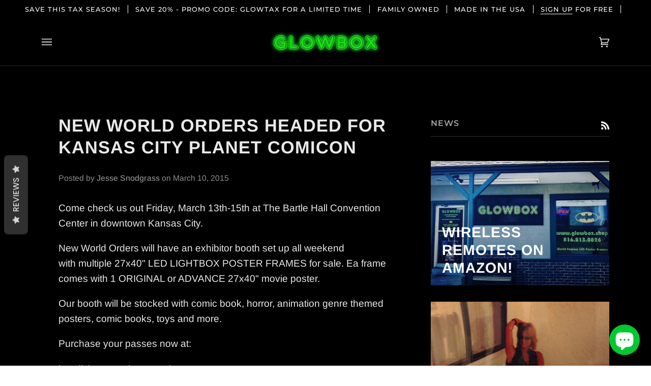

--- FILE ---
content_type: text/html; charset=utf-8
request_url: https://glowbox.shop/blogs/news/17722340-new-world-orders-headed-for-kansas-city-planet-comicon
body_size: 44422
content:
<!doctype html>
<html class="no-js" lang="en"><head>
  <meta charset="utf-8">
  <meta http-equiv="X-UA-Compatible" content="IE=edge,chrome=1">
  <meta name="viewport" content="width=device-width,initial-scale=1">
  <meta name="theme-color" content="#09b608"><link rel="canonical" href="https://glowbox.shop/blogs/news/17722340-new-world-orders-headed-for-kansas-city-planet-comicon"><!-- ======================= Pipeline Theme V6.1.3 ========================= -->

  <link rel="preconnect" href="https://cdn.shopify.com" crossorigin>
  <link rel="preconnect" href="https://fonts.shopify.com" crossorigin>
  <link rel="preconnect" href="https://monorail-edge.shopifysvc.com" crossorigin>


  <link rel="preload" href="//glowbox.shop/cdn/shop/t/15/assets/lazysizes.js?v=111431644619468174291668805861" as="script">
  <link rel="preload" href="//glowbox.shop/cdn/shop/t/15/assets/vendor.js?v=159073106423563084681668805861" as="script">
  <link rel="preload" href="//glowbox.shop/cdn/shop/t/15/assets/theme.js?v=136040619869227593341668805861" as="script">
  <link rel="preload" href="//glowbox.shop/cdn/shop/t/15/assets/theme.css?v=151842951827324329991668805861" as="style">

  
<link rel="shortcut icon" href="//glowbox.shop/cdn/shop/files/favicon_32x32.jpg?v=1669208507" type="image/png"><!-- Title and description ================================================ -->
  
  <title>
    

    New World Orders headed for Kansas City Planet Comicon
&ndash; Glowbox LLC

  </title><meta name="description" content="Come check us out Friday, March 13th-15th at The Bartle Hall Convention Center in downtown Kansas City. New World Orders will have an exhibitor booth set up all weekend with multiple 27x40&quot; LED LIGHTBOX POSTER FRAMES for sale. Ea frame comes with 1 ORIGINAL or ADVANCE 27x40&quot; movie poster. Our booth will be stocked with">
  <!-- /snippets/social-meta-tags.liquid --><meta property="og:site_name" content="Glowbox LLC">
<meta property="og:url" content="https://glowbox.shop/blogs/news/17722340-new-world-orders-headed-for-kansas-city-planet-comicon">
<meta property="og:title" content="New World Orders headed for Kansas City Planet Comicon">
<meta property="og:type" content="article">
<meta property="og:description" content="Come check us out Friday, March 13th-15th at The Bartle Hall Convention Center in downtown Kansas City.
New World Orders will have an exhibitor booth set up all weekend with multiple 27x40" LED LIGHTBOX POSTER FRAMES for sale. Ea frame comes with 1 ORIGINAL or ADVANCE 27x40" movie poster.
Our booth will be stocked with comic book, horror, animation genre themed posters, comic books, toys and more.
Purchase your passes now at:
http://planetcomicon.com/">


<meta name="twitter:site" content="@GlowboxLLC">
<meta name="twitter:card" content="summary_large_image">
<meta name="twitter:title" content="New World Orders headed for Kansas City Planet Comicon">
<meta name="twitter:description" content="Come check us out Friday, March 13th-15th at The Bartle Hall Convention Center in downtown Kansas City.
New World Orders will have an exhibitor booth set up all weekend with multiple 27x40" LED LIGHTBOX POSTER FRAMES for sale. Ea frame comes with 1 ORIGINAL or ADVANCE 27x40" movie poster.
Our booth will be stocked with comic book, horror, animation genre themed posters, comic books, toys and more.
Purchase your passes now at:
http://planetcomicon.com/">
<!-- CSS ================================================================== -->
  
  <link href="//glowbox.shop/cdn/shop/t/15/assets/font-settings.css?v=76499168572375824461763589372" rel="stylesheet" type="text/css" media="all" />

  
<style data-shopify>

:root {
/* ================ Product video ================ */

---color_video_bg: #eaeaea;


/* ================ Color Variables ================ */

/* === Backgrounds ===*/
---color-bg: #f7f7f7;
---color-bg-accent: #eeeeee;

/* === Text colors ===*/
---color-text-dark: #000000;
---color-text: #000000;
---color-text-light: #4a4a4a;

/* === Bright color ===*/
---color-primary: #0ae809;
---color-primary-hover: #01a400;
---color-primary-fade: rgba(10, 232, 9, 0.05);
---color-primary-fade-hover: rgba(10, 232, 9, 0.1);---color-primary-opposite: #000000;

/* === Secondary/link Color ===*/
---color-secondary: #09b608;
---color-secondary-hover: #017200;
---color-secondary-fade: rgba(9, 182, 8, 0.05);
---color-secondary-fade-hover: rgba(9, 182, 8, 0.1);---color-secondary-opposite: #000000;

/* === Shades of grey ===*/
---color-a5:  rgba(0, 0, 0, 0.05);
---color-a10: rgba(0, 0, 0, 0.1);
---color-a20: rgba(0, 0, 0, 0.2);
---color-a35: rgba(0, 0, 0, 0.35);
---color-a50: rgba(0, 0, 0, 0.5);
---color-a80: rgba(0, 0, 0, 0.8);
---color-a90: rgba(0, 0, 0, 0.9);
---color-a95: rgba(0, 0, 0, 0.95);


/* ================ Inverted Color Variables ================ */

---inverse-bg: #000000;
---inverse-bg-accent: #000000;

/* === Text colors ===*/
---inverse-text-dark: #ffffff;
---inverse-text: #e9e9e9;
---inverse-text-light: #a3a3a3;

/* === Bright color ===*/
---inverse-primary: #0ae809;
---inverse-primary-hover: #01a400;
---inverse-primary-fade: rgba(10, 232, 9, 0.05);
---inverse-primary-fade-hover: rgba(10, 232, 9, 0.1);---inverse-primary-opposite: #000000;


/* === Second Color ===*/
---inverse-secondary: #0cc10b;
---inverse-secondary-hover: #018000;
---inverse-secondary-fade: rgba(12, 193, 11, 0.05);
---inverse-secondary-fade-hover: rgba(12, 193, 11, 0.1);---inverse-secondary-opposite: #000000;


/* === Shades of grey ===*/
---inverse-a5:  rgba(233, 233, 233, 0.05);
---inverse-a10: rgba(233, 233, 233, 0.1);
---inverse-a20: rgba(233, 233, 233, 0.2);
---inverse-a35: rgba(233, 233, 233, 0.3);
---inverse-a80: rgba(233, 233, 233, 0.8);
---inverse-a90: rgba(233, 233, 233, 0.9);
---inverse-a95: rgba(233, 233, 233, 0.95);


/* === Account Bar ===*/
---color-announcement-bg: #000000;
---color-announcement-text: #ffffff;

/* === Nav and dropdown link background ===*/
---color-nav: #000000;
---color-nav-text: #f1f1f1;
---color-nav-border: #282828;
---color-nav-a10: rgba(241, 241, 241, 0.1);
---color-nav-a50: rgba(241, 241, 241, 0.5);

/* === Site Footer ===*/
---color-footer-bg: #000000;
---color-footer-text: #fdfdfd;
---color-footer-a5: rgba(253, 253, 253, 0.05);
---color-footer-a15: rgba(253, 253, 253, 0.15);
---color-footer-a90: rgba(253, 253, 253, 0.9);

/* === Products ===*/
---product-grid-aspect-ratio: 100%;

/* === Product badges ===*/
---color-badge: #ffffff;
---color-badge-text: #000000;

/* === disabled form colors ===*/
---color-disabled-bg: #dedede;
---color-disabled-text: #a1a1a1;

---inverse-disabled-bg: #171717;
---inverse-disabled-text: #525252;

/* === Button Radius === */
---button-radius: 0px;


/* ================ Typography ================ */

---font-stack-body: Arimo, sans-serif;
---font-style-body: normal;
---font-weight-body: 400;
---font-weight-body-bold: 500;
---font-adjust-body: 1.1;

---font-stack-heading: Arimo, sans-serif;
---font-style-heading: normal;
---font-weight-heading: 700;
---font-weight-heading-bold: 700;
---font-adjust-heading: 1.1;

  ---font-heading-space: 1px;
  ---font-heading-caps: uppercase;

---font-stack-accent: Montserrat, sans-serif;
---font-style-accent: normal;
---font-weight-accent: 500;
---font-weight-accent-bold: 600;
---font-adjust-accent: 1.0;

---ico-select: url('//glowbox.shop/cdn/shop/t/15/assets/ico-select.svg?v=129267355733610241161669053502');

---url-zoom: url('//glowbox.shop/cdn/shop/t/15/assets/cursor-zoom.svg?v=62094751757162256821669051656');
---url-zoom-2x: url('//glowbox.shop/cdn/shop/t/15/assets/cursor-zoom-2x.svg?v=75342415213450007151669051656');



}

</style>

  <link href="//glowbox.shop/cdn/shop/t/15/assets/theme.css?v=151842951827324329991668805861" rel="stylesheet" type="text/css" media="all" />

  <script>
    document.documentElement.className = document.documentElement.className.replace('no-js', 'js');
    let root = '/';
    if (root[root.length - 1] !== '/') {
      root = `${root}/`;
    }
    var theme = {
      routes: {
        root_url: root,
        cart: '/cart',
        cart_add_url: '/cart/add',
        product_recommendations_url: '/recommendations/products'
      },
      assets: {
        photoswipe: '//glowbox.shop/cdn/shop/t/15/assets/photoswipe.js?v=92904272307011895101668805861',
        smoothscroll: '//glowbox.shop/cdn/shop/t/15/assets/smoothscroll.js?v=37906625415260927261668805861',
        swatches: '//glowbox.shop/cdn/shop/t/15/assets/swatches.json?v=93619043093241983191668805861',
        noImage: '//glowbox.shop/cdn/shopifycloud/storefront/assets/no-image-2048-a2addb12.gif',
        base: '//glowbox.shop/cdn/shop/t/15/assets/'
      },
      strings: {
        swatchesKey: "Color, Colour",     
        addToCart: "Add to Cart",
        estimateShipping: "Estimate shipping",
        noShippingAvailable: "We do not ship to this destination.",
        free: "Free",
        from: "From",
        preOrder: "Pre-order",
        soldOut: "Sold Out",
        sale: "Sale",
        subscription: "Subscription",
        unavailable: "Unavailable",
        unitPrice: "Unit price",
        unitPriceSeparator: "per",        
        stockout: "All available stock is in cart",
        products: "Products",
        pages: "Pages",
        collections: "Collections",
        resultsFor: "Results for",
        noResultsFor: "No results for",
        articles: "Articles"
      },
      settings: {
        badge_sale_type: "dollar",
        search_products: true,
        search_collections: true,
        search_pages: true,
        search_articles: true,
        animate_hover: true,
        animate_scroll: true
      },
      info: {
        name: 'pipeline'
      },
      moneyFormat: "$ {{amount}}",
      version: '6.1.3'
    }
    let windowInnerHeight = window.innerHeight;
    document.documentElement.style.setProperty('--full-screen', `${windowInnerHeight}px`);
    document.documentElement.style.setProperty('--three-quarters', `${windowInnerHeight * 0.75}px`);
    document.documentElement.style.setProperty('--two-thirds', `${windowInnerHeight * 0.66}px`);
    document.documentElement.style.setProperty('--one-half', `${windowInnerHeight * 0.5}px`);
    document.documentElement.style.setProperty('--one-third', `${windowInnerHeight * 0.33}px`);
    document.documentElement.style.setProperty('--one-fifth', `${windowInnerHeight * 0.2}px`);

    window.lazySizesConfig = window.lazySizesConfig || {};
    window.lazySizesConfig.loadHidden = false;
  </script><!-- Theme Javascript ============================================================== -->
  <script src="//glowbox.shop/cdn/shop/t/15/assets/lazysizes.js?v=111431644619468174291668805861" async="async"></script>
  <script src="//glowbox.shop/cdn/shop/t/15/assets/vendor.js?v=159073106423563084681668805861" defer="defer"></script>
  <script src="//glowbox.shop/cdn/shop/t/15/assets/theme.js?v=136040619869227593341668805861" defer="defer"></script>

  <script>
    (function () {
      function onPageShowEvents() {
        if ('requestIdleCallback' in window) {
          requestIdleCallback(initCartEvent)
        } else {
          initCartEvent()
        }
        function initCartEvent(){
          document.documentElement.dispatchEvent(new CustomEvent('theme:cart:init', {
            bubbles: true
          }));
        }
      };
      window.onpageshow = onPageShowEvents;
    })();
  </script>

  <script type="text/javascript">
    if (window.MSInputMethodContext && document.documentMode) {
      var scripts = document.getElementsByTagName('script')[0];
      var polyfill = document.createElement("script");
      polyfill.defer = true;
      polyfill.src = "//glowbox.shop/cdn/shop/t/15/assets/ie11.js?v=144489047535103983231668805861";

      scripts.parentNode.insertBefore(polyfill, scripts);
    }
  </script>

  <!-- Shopify app scripts =========================================================== -->
  <script>window.performance && window.performance.mark && window.performance.mark('shopify.content_for_header.start');</script><meta name="google-site-verification" content="TrNL-pFUXpbKznKI65ZyhEbkoper67eNCTfHAEK7wHA">
<meta name="facebook-domain-verification" content="rkmzloy6y20ay7ibzq9fhv26b6bazm">
<meta id="shopify-digital-wallet" name="shopify-digital-wallet" content="/4307913/digital_wallets/dialog">
<meta name="shopify-checkout-api-token" content="33e8ce8de08f5099bd343108b6311846">
<meta id="in-context-paypal-metadata" data-shop-id="4307913" data-venmo-supported="false" data-environment="production" data-locale="en_US" data-paypal-v4="true" data-currency="USD">
<link rel="alternate" type="application/atom+xml" title="Feed" href="/blogs/news.atom" />
<link rel="alternate" hreflang="x-default" href="https://glowbox.shop/blogs/news/17722340-new-world-orders-headed-for-kansas-city-planet-comicon">
<link rel="alternate" hreflang="en" href="https://glowbox.shop/blogs/news/17722340-new-world-orders-headed-for-kansas-city-planet-comicon">
<link rel="alternate" hreflang="en-CA" href="https://glowbox.shop/en-ca/blogs/news/17722340-new-world-orders-headed-for-kansas-city-planet-comicon">
<link rel="alternate" hreflang="en-AD" href="https://glowbox.shop/en-ca/blogs/news/17722340-new-world-orders-headed-for-kansas-city-planet-comicon">
<link rel="alternate" hreflang="en-AE" href="https://glowbox.shop/en-ca/blogs/news/17722340-new-world-orders-headed-for-kansas-city-planet-comicon">
<link rel="alternate" hreflang="en-AG" href="https://glowbox.shop/en-ca/blogs/news/17722340-new-world-orders-headed-for-kansas-city-planet-comicon">
<link rel="alternate" hreflang="en-AI" href="https://glowbox.shop/en-ca/blogs/news/17722340-new-world-orders-headed-for-kansas-city-planet-comicon">
<link rel="alternate" hreflang="en-AL" href="https://glowbox.shop/en-ca/blogs/news/17722340-new-world-orders-headed-for-kansas-city-planet-comicon">
<link rel="alternate" hreflang="en-AM" href="https://glowbox.shop/en-ca/blogs/news/17722340-new-world-orders-headed-for-kansas-city-planet-comicon">
<link rel="alternate" hreflang="en-AO" href="https://glowbox.shop/en-ca/blogs/news/17722340-new-world-orders-headed-for-kansas-city-planet-comicon">
<link rel="alternate" hreflang="en-AR" href="https://glowbox.shop/en-ca/blogs/news/17722340-new-world-orders-headed-for-kansas-city-planet-comicon">
<link rel="alternate" hreflang="en-AT" href="https://glowbox.shop/en-ca/blogs/news/17722340-new-world-orders-headed-for-kansas-city-planet-comicon">
<link rel="alternate" hreflang="en-AZ" href="https://glowbox.shop/en-ca/blogs/news/17722340-new-world-orders-headed-for-kansas-city-planet-comicon">
<link rel="alternate" hreflang="en-BA" href="https://glowbox.shop/en-ca/blogs/news/17722340-new-world-orders-headed-for-kansas-city-planet-comicon">
<link rel="alternate" hreflang="en-BB" href="https://glowbox.shop/en-ca/blogs/news/17722340-new-world-orders-headed-for-kansas-city-planet-comicon">
<link rel="alternate" hreflang="en-BD" href="https://glowbox.shop/en-ca/blogs/news/17722340-new-world-orders-headed-for-kansas-city-planet-comicon">
<link rel="alternate" hreflang="en-BE" href="https://glowbox.shop/en-ca/blogs/news/17722340-new-world-orders-headed-for-kansas-city-planet-comicon">
<link rel="alternate" hreflang="en-BF" href="https://glowbox.shop/en-ca/blogs/news/17722340-new-world-orders-headed-for-kansas-city-planet-comicon">
<link rel="alternate" hreflang="en-BG" href="https://glowbox.shop/en-ca/blogs/news/17722340-new-world-orders-headed-for-kansas-city-planet-comicon">
<link rel="alternate" hreflang="en-BH" href="https://glowbox.shop/en-ca/blogs/news/17722340-new-world-orders-headed-for-kansas-city-planet-comicon">
<link rel="alternate" hreflang="en-BI" href="https://glowbox.shop/en-ca/blogs/news/17722340-new-world-orders-headed-for-kansas-city-planet-comicon">
<link rel="alternate" hreflang="en-BJ" href="https://glowbox.shop/en-ca/blogs/news/17722340-new-world-orders-headed-for-kansas-city-planet-comicon">
<link rel="alternate" hreflang="en-BL" href="https://glowbox.shop/en-ca/blogs/news/17722340-new-world-orders-headed-for-kansas-city-planet-comicon">
<link rel="alternate" hreflang="en-BM" href="https://glowbox.shop/en-ca/blogs/news/17722340-new-world-orders-headed-for-kansas-city-planet-comicon">
<link rel="alternate" hreflang="en-BN" href="https://glowbox.shop/en-ca/blogs/news/17722340-new-world-orders-headed-for-kansas-city-planet-comicon">
<link rel="alternate" hreflang="en-BO" href="https://glowbox.shop/en-ca/blogs/news/17722340-new-world-orders-headed-for-kansas-city-planet-comicon">
<link rel="alternate" hreflang="en-BQ" href="https://glowbox.shop/en-ca/blogs/news/17722340-new-world-orders-headed-for-kansas-city-planet-comicon">
<link rel="alternate" hreflang="en-BR" href="https://glowbox.shop/en-ca/blogs/news/17722340-new-world-orders-headed-for-kansas-city-planet-comicon">
<link rel="alternate" hreflang="en-BW" href="https://glowbox.shop/en-ca/blogs/news/17722340-new-world-orders-headed-for-kansas-city-planet-comicon">
<link rel="alternate" hreflang="en-BZ" href="https://glowbox.shop/en-ca/blogs/news/17722340-new-world-orders-headed-for-kansas-city-planet-comicon">
<link rel="alternate" hreflang="en-CK" href="https://glowbox.shop/en-ca/blogs/news/17722340-new-world-orders-headed-for-kansas-city-planet-comicon">
<link rel="alternate" hreflang="en-CL" href="https://glowbox.shop/en-ca/blogs/news/17722340-new-world-orders-headed-for-kansas-city-planet-comicon">
<link rel="alternate" hreflang="en-CM" href="https://glowbox.shop/en-ca/blogs/news/17722340-new-world-orders-headed-for-kansas-city-planet-comicon">
<link rel="alternate" hreflang="en-CN" href="https://glowbox.shop/en-ca/blogs/news/17722340-new-world-orders-headed-for-kansas-city-planet-comicon">
<link rel="alternate" hreflang="en-CO" href="https://glowbox.shop/en-ca/blogs/news/17722340-new-world-orders-headed-for-kansas-city-planet-comicon">
<link rel="alternate" hreflang="en-CR" href="https://glowbox.shop/en-ca/blogs/news/17722340-new-world-orders-headed-for-kansas-city-planet-comicon">
<link rel="alternate" hreflang="en-CV" href="https://glowbox.shop/en-ca/blogs/news/17722340-new-world-orders-headed-for-kansas-city-planet-comicon">
<link rel="alternate" hreflang="en-CW" href="https://glowbox.shop/en-ca/blogs/news/17722340-new-world-orders-headed-for-kansas-city-planet-comicon">
<link rel="alternate" hreflang="en-CY" href="https://glowbox.shop/en-ca/blogs/news/17722340-new-world-orders-headed-for-kansas-city-planet-comicon">
<link rel="alternate" hreflang="en-CZ" href="https://glowbox.shop/en-ca/blogs/news/17722340-new-world-orders-headed-for-kansas-city-planet-comicon">
<link rel="alternate" hreflang="en-DE" href="https://glowbox.shop/en-ca/blogs/news/17722340-new-world-orders-headed-for-kansas-city-planet-comicon">
<link rel="alternate" hreflang="en-DJ" href="https://glowbox.shop/en-ca/blogs/news/17722340-new-world-orders-headed-for-kansas-city-planet-comicon">
<link rel="alternate" hreflang="en-DZ" href="https://glowbox.shop/en-ca/blogs/news/17722340-new-world-orders-headed-for-kansas-city-planet-comicon">
<link rel="alternate" hreflang="en-EC" href="https://glowbox.shop/en-ca/blogs/news/17722340-new-world-orders-headed-for-kansas-city-planet-comicon">
<link rel="alternate" hreflang="en-EE" href="https://glowbox.shop/en-ca/blogs/news/17722340-new-world-orders-headed-for-kansas-city-planet-comicon">
<link rel="alternate" hreflang="en-EG" href="https://glowbox.shop/en-ca/blogs/news/17722340-new-world-orders-headed-for-kansas-city-planet-comicon">
<link rel="alternate" hreflang="en-ES" href="https://glowbox.shop/en-ca/blogs/news/17722340-new-world-orders-headed-for-kansas-city-planet-comicon">
<link rel="alternate" hreflang="en-ET" href="https://glowbox.shop/en-ca/blogs/news/17722340-new-world-orders-headed-for-kansas-city-planet-comicon">
<link rel="alternate" hreflang="en-FJ" href="https://glowbox.shop/en-ca/blogs/news/17722340-new-world-orders-headed-for-kansas-city-planet-comicon">
<link rel="alternate" hreflang="en-FK" href="https://glowbox.shop/en-ca/blogs/news/17722340-new-world-orders-headed-for-kansas-city-planet-comicon">
<link rel="alternate" hreflang="en-FO" href="https://glowbox.shop/en-ca/blogs/news/17722340-new-world-orders-headed-for-kansas-city-planet-comicon">
<link rel="alternate" hreflang="en-GA" href="https://glowbox.shop/en-ca/blogs/news/17722340-new-world-orders-headed-for-kansas-city-planet-comicon">
<link rel="alternate" hreflang="en-GD" href="https://glowbox.shop/en-ca/blogs/news/17722340-new-world-orders-headed-for-kansas-city-planet-comicon">
<link rel="alternate" hreflang="en-GE" href="https://glowbox.shop/en-ca/blogs/news/17722340-new-world-orders-headed-for-kansas-city-planet-comicon">
<link rel="alternate" hreflang="en-GF" href="https://glowbox.shop/en-ca/blogs/news/17722340-new-world-orders-headed-for-kansas-city-planet-comicon">
<link rel="alternate" hreflang="en-GG" href="https://glowbox.shop/en-ca/blogs/news/17722340-new-world-orders-headed-for-kansas-city-planet-comicon">
<link rel="alternate" hreflang="en-GH" href="https://glowbox.shop/en-ca/blogs/news/17722340-new-world-orders-headed-for-kansas-city-planet-comicon">
<link rel="alternate" hreflang="en-GI" href="https://glowbox.shop/en-ca/blogs/news/17722340-new-world-orders-headed-for-kansas-city-planet-comicon">
<link rel="alternate" hreflang="en-GL" href="https://glowbox.shop/en-ca/blogs/news/17722340-new-world-orders-headed-for-kansas-city-planet-comicon">
<link rel="alternate" hreflang="en-GM" href="https://glowbox.shop/en-ca/blogs/news/17722340-new-world-orders-headed-for-kansas-city-planet-comicon">
<link rel="alternate" hreflang="en-GN" href="https://glowbox.shop/en-ca/blogs/news/17722340-new-world-orders-headed-for-kansas-city-planet-comicon">
<link rel="alternate" hreflang="en-GP" href="https://glowbox.shop/en-ca/blogs/news/17722340-new-world-orders-headed-for-kansas-city-planet-comicon">
<link rel="alternate" hreflang="en-GQ" href="https://glowbox.shop/en-ca/blogs/news/17722340-new-world-orders-headed-for-kansas-city-planet-comicon">
<link rel="alternate" hreflang="en-GR" href="https://glowbox.shop/en-ca/blogs/news/17722340-new-world-orders-headed-for-kansas-city-planet-comicon">
<link rel="alternate" hreflang="en-GT" href="https://glowbox.shop/en-ca/blogs/news/17722340-new-world-orders-headed-for-kansas-city-planet-comicon">
<link rel="alternate" hreflang="en-GW" href="https://glowbox.shop/en-ca/blogs/news/17722340-new-world-orders-headed-for-kansas-city-planet-comicon">
<link rel="alternate" hreflang="en-GY" href="https://glowbox.shop/en-ca/blogs/news/17722340-new-world-orders-headed-for-kansas-city-planet-comicon">
<link rel="alternate" hreflang="en-HK" href="https://glowbox.shop/en-ca/blogs/news/17722340-new-world-orders-headed-for-kansas-city-planet-comicon">
<link rel="alternate" hreflang="en-HR" href="https://glowbox.shop/en-ca/blogs/news/17722340-new-world-orders-headed-for-kansas-city-planet-comicon">
<link rel="alternate" hreflang="en-HU" href="https://glowbox.shop/en-ca/blogs/news/17722340-new-world-orders-headed-for-kansas-city-planet-comicon">
<link rel="alternate" hreflang="en-ID" href="https://glowbox.shop/en-ca/blogs/news/17722340-new-world-orders-headed-for-kansas-city-planet-comicon">
<link rel="alternate" hreflang="en-IL" href="https://glowbox.shop/en-ca/blogs/news/17722340-new-world-orders-headed-for-kansas-city-planet-comicon">
<link rel="alternate" hreflang="en-IN" href="https://glowbox.shop/en-ca/blogs/news/17722340-new-world-orders-headed-for-kansas-city-planet-comicon">
<link rel="alternate" hreflang="en-IS" href="https://glowbox.shop/en-ca/blogs/news/17722340-new-world-orders-headed-for-kansas-city-planet-comicon">
<link rel="alternate" hreflang="en-IT" href="https://glowbox.shop/en-ca/blogs/news/17722340-new-world-orders-headed-for-kansas-city-planet-comicon">
<link rel="alternate" hreflang="en-JE" href="https://glowbox.shop/en-ca/blogs/news/17722340-new-world-orders-headed-for-kansas-city-planet-comicon">
<link rel="alternate" hreflang="en-JO" href="https://glowbox.shop/en-ca/blogs/news/17722340-new-world-orders-headed-for-kansas-city-planet-comicon">
<link rel="alternate" hreflang="en-JP" href="https://glowbox.shop/en-ca/blogs/news/17722340-new-world-orders-headed-for-kansas-city-planet-comicon">
<link rel="alternate" hreflang="en-KE" href="https://glowbox.shop/en-ca/blogs/news/17722340-new-world-orders-headed-for-kansas-city-planet-comicon">
<link rel="alternate" hreflang="en-KG" href="https://glowbox.shop/en-ca/blogs/news/17722340-new-world-orders-headed-for-kansas-city-planet-comicon">
<link rel="alternate" hreflang="en-KH" href="https://glowbox.shop/en-ca/blogs/news/17722340-new-world-orders-headed-for-kansas-city-planet-comicon">
<link rel="alternate" hreflang="en-KI" href="https://glowbox.shop/en-ca/blogs/news/17722340-new-world-orders-headed-for-kansas-city-planet-comicon">
<link rel="alternate" hreflang="en-KM" href="https://glowbox.shop/en-ca/blogs/news/17722340-new-world-orders-headed-for-kansas-city-planet-comicon">
<link rel="alternate" hreflang="en-KN" href="https://glowbox.shop/en-ca/blogs/news/17722340-new-world-orders-headed-for-kansas-city-planet-comicon">
<link rel="alternate" hreflang="en-KR" href="https://glowbox.shop/en-ca/blogs/news/17722340-new-world-orders-headed-for-kansas-city-planet-comicon">
<link rel="alternate" hreflang="en-KW" href="https://glowbox.shop/en-ca/blogs/news/17722340-new-world-orders-headed-for-kansas-city-planet-comicon">
<link rel="alternate" hreflang="en-KY" href="https://glowbox.shop/en-ca/blogs/news/17722340-new-world-orders-headed-for-kansas-city-planet-comicon">
<link rel="alternate" hreflang="en-KZ" href="https://glowbox.shop/en-ca/blogs/news/17722340-new-world-orders-headed-for-kansas-city-planet-comicon">
<link rel="alternate" hreflang="en-LA" href="https://glowbox.shop/en-ca/blogs/news/17722340-new-world-orders-headed-for-kansas-city-planet-comicon">
<link rel="alternate" hreflang="en-LC" href="https://glowbox.shop/en-ca/blogs/news/17722340-new-world-orders-headed-for-kansas-city-planet-comicon">
<link rel="alternate" hreflang="en-LI" href="https://glowbox.shop/en-ca/blogs/news/17722340-new-world-orders-headed-for-kansas-city-planet-comicon">
<link rel="alternate" hreflang="en-LK" href="https://glowbox.shop/en-ca/blogs/news/17722340-new-world-orders-headed-for-kansas-city-planet-comicon">
<link rel="alternate" hreflang="en-LS" href="https://glowbox.shop/en-ca/blogs/news/17722340-new-world-orders-headed-for-kansas-city-planet-comicon">
<link rel="alternate" hreflang="en-LT" href="https://glowbox.shop/en-ca/blogs/news/17722340-new-world-orders-headed-for-kansas-city-planet-comicon">
<link rel="alternate" hreflang="en-LU" href="https://glowbox.shop/en-ca/blogs/news/17722340-new-world-orders-headed-for-kansas-city-planet-comicon">
<link rel="alternate" hreflang="en-LV" href="https://glowbox.shop/en-ca/blogs/news/17722340-new-world-orders-headed-for-kansas-city-planet-comicon">
<link rel="alternate" hreflang="en-MA" href="https://glowbox.shop/en-ca/blogs/news/17722340-new-world-orders-headed-for-kansas-city-planet-comicon">
<link rel="alternate" hreflang="en-MC" href="https://glowbox.shop/en-ca/blogs/news/17722340-new-world-orders-headed-for-kansas-city-planet-comicon">
<link rel="alternate" hreflang="en-MD" href="https://glowbox.shop/en-ca/blogs/news/17722340-new-world-orders-headed-for-kansas-city-planet-comicon">
<link rel="alternate" hreflang="en-ME" href="https://glowbox.shop/en-ca/blogs/news/17722340-new-world-orders-headed-for-kansas-city-planet-comicon">
<link rel="alternate" hreflang="en-MF" href="https://glowbox.shop/en-ca/blogs/news/17722340-new-world-orders-headed-for-kansas-city-planet-comicon">
<link rel="alternate" hreflang="en-MG" href="https://glowbox.shop/en-ca/blogs/news/17722340-new-world-orders-headed-for-kansas-city-planet-comicon">
<link rel="alternate" hreflang="en-MK" href="https://glowbox.shop/en-ca/blogs/news/17722340-new-world-orders-headed-for-kansas-city-planet-comicon">
<link rel="alternate" hreflang="en-MN" href="https://glowbox.shop/en-ca/blogs/news/17722340-new-world-orders-headed-for-kansas-city-planet-comicon">
<link rel="alternate" hreflang="en-MO" href="https://glowbox.shop/en-ca/blogs/news/17722340-new-world-orders-headed-for-kansas-city-planet-comicon">
<link rel="alternate" hreflang="en-MQ" href="https://glowbox.shop/en-ca/blogs/news/17722340-new-world-orders-headed-for-kansas-city-planet-comicon">
<link rel="alternate" hreflang="en-MR" href="https://glowbox.shop/en-ca/blogs/news/17722340-new-world-orders-headed-for-kansas-city-planet-comicon">
<link rel="alternate" hreflang="en-MS" href="https://glowbox.shop/en-ca/blogs/news/17722340-new-world-orders-headed-for-kansas-city-planet-comicon">
<link rel="alternate" hreflang="en-MT" href="https://glowbox.shop/en-ca/blogs/news/17722340-new-world-orders-headed-for-kansas-city-planet-comicon">
<link rel="alternate" hreflang="en-MU" href="https://glowbox.shop/en-ca/blogs/news/17722340-new-world-orders-headed-for-kansas-city-planet-comicon">
<link rel="alternate" hreflang="en-MV" href="https://glowbox.shop/en-ca/blogs/news/17722340-new-world-orders-headed-for-kansas-city-planet-comicon">
<link rel="alternate" hreflang="en-MW" href="https://glowbox.shop/en-ca/blogs/news/17722340-new-world-orders-headed-for-kansas-city-planet-comicon">
<link rel="alternate" hreflang="en-MX" href="https://glowbox.shop/en-ca/blogs/news/17722340-new-world-orders-headed-for-kansas-city-planet-comicon">
<link rel="alternate" hreflang="en-MY" href="https://glowbox.shop/en-ca/blogs/news/17722340-new-world-orders-headed-for-kansas-city-planet-comicon">
<link rel="alternate" hreflang="en-MZ" href="https://glowbox.shop/en-ca/blogs/news/17722340-new-world-orders-headed-for-kansas-city-planet-comicon">
<link rel="alternate" hreflang="en-NA" href="https://glowbox.shop/en-ca/blogs/news/17722340-new-world-orders-headed-for-kansas-city-planet-comicon">
<link rel="alternate" hreflang="en-NC" href="https://glowbox.shop/en-ca/blogs/news/17722340-new-world-orders-headed-for-kansas-city-planet-comicon">
<link rel="alternate" hreflang="en-NG" href="https://glowbox.shop/en-ca/blogs/news/17722340-new-world-orders-headed-for-kansas-city-planet-comicon">
<link rel="alternate" hreflang="en-NI" href="https://glowbox.shop/en-ca/blogs/news/17722340-new-world-orders-headed-for-kansas-city-planet-comicon">
<link rel="alternate" hreflang="en-NL" href="https://glowbox.shop/en-ca/blogs/news/17722340-new-world-orders-headed-for-kansas-city-planet-comicon">
<link rel="alternate" hreflang="en-NO" href="https://glowbox.shop/en-ca/blogs/news/17722340-new-world-orders-headed-for-kansas-city-planet-comicon">
<link rel="alternate" hreflang="en-NP" href="https://glowbox.shop/en-ca/blogs/news/17722340-new-world-orders-headed-for-kansas-city-planet-comicon">
<link rel="alternate" hreflang="en-NR" href="https://glowbox.shop/en-ca/blogs/news/17722340-new-world-orders-headed-for-kansas-city-planet-comicon">
<link rel="alternate" hreflang="en-NU" href="https://glowbox.shop/en-ca/blogs/news/17722340-new-world-orders-headed-for-kansas-city-planet-comicon">
<link rel="alternate" hreflang="en-OM" href="https://glowbox.shop/en-ca/blogs/news/17722340-new-world-orders-headed-for-kansas-city-planet-comicon">
<link rel="alternate" hreflang="en-PA" href="https://glowbox.shop/en-ca/blogs/news/17722340-new-world-orders-headed-for-kansas-city-planet-comicon">
<link rel="alternate" hreflang="en-PE" href="https://glowbox.shop/en-ca/blogs/news/17722340-new-world-orders-headed-for-kansas-city-planet-comicon">
<link rel="alternate" hreflang="en-PF" href="https://glowbox.shop/en-ca/blogs/news/17722340-new-world-orders-headed-for-kansas-city-planet-comicon">
<link rel="alternate" hreflang="en-PG" href="https://glowbox.shop/en-ca/blogs/news/17722340-new-world-orders-headed-for-kansas-city-planet-comicon">
<link rel="alternate" hreflang="en-PK" href="https://glowbox.shop/en-ca/blogs/news/17722340-new-world-orders-headed-for-kansas-city-planet-comicon">
<link rel="alternate" hreflang="en-PL" href="https://glowbox.shop/en-ca/blogs/news/17722340-new-world-orders-headed-for-kansas-city-planet-comicon">
<link rel="alternate" hreflang="en-PY" href="https://glowbox.shop/en-ca/blogs/news/17722340-new-world-orders-headed-for-kansas-city-planet-comicon">
<link rel="alternate" hreflang="en-QA" href="https://glowbox.shop/en-ca/blogs/news/17722340-new-world-orders-headed-for-kansas-city-planet-comicon">
<link rel="alternate" hreflang="en-RE" href="https://glowbox.shop/en-ca/blogs/news/17722340-new-world-orders-headed-for-kansas-city-planet-comicon">
<link rel="alternate" hreflang="en-RO" href="https://glowbox.shop/en-ca/blogs/news/17722340-new-world-orders-headed-for-kansas-city-planet-comicon">
<link rel="alternate" hreflang="en-RS" href="https://glowbox.shop/en-ca/blogs/news/17722340-new-world-orders-headed-for-kansas-city-planet-comicon">
<link rel="alternate" hreflang="en-RW" href="https://glowbox.shop/en-ca/blogs/news/17722340-new-world-orders-headed-for-kansas-city-planet-comicon">
<link rel="alternate" hreflang="en-SA" href="https://glowbox.shop/en-ca/blogs/news/17722340-new-world-orders-headed-for-kansas-city-planet-comicon">
<link rel="alternate" hreflang="en-SB" href="https://glowbox.shop/en-ca/blogs/news/17722340-new-world-orders-headed-for-kansas-city-planet-comicon">
<link rel="alternate" hreflang="en-SC" href="https://glowbox.shop/en-ca/blogs/news/17722340-new-world-orders-headed-for-kansas-city-planet-comicon">
<link rel="alternate" hreflang="en-SG" href="https://glowbox.shop/en-ca/blogs/news/17722340-new-world-orders-headed-for-kansas-city-planet-comicon">
<link rel="alternate" hreflang="en-SI" href="https://glowbox.shop/en-ca/blogs/news/17722340-new-world-orders-headed-for-kansas-city-planet-comicon">
<link rel="alternate" hreflang="en-SK" href="https://glowbox.shop/en-ca/blogs/news/17722340-new-world-orders-headed-for-kansas-city-planet-comicon">
<link rel="alternate" hreflang="en-SL" href="https://glowbox.shop/en-ca/blogs/news/17722340-new-world-orders-headed-for-kansas-city-planet-comicon">
<link rel="alternate" hreflang="en-SM" href="https://glowbox.shop/en-ca/blogs/news/17722340-new-world-orders-headed-for-kansas-city-planet-comicon">
<link rel="alternate" hreflang="en-SN" href="https://glowbox.shop/en-ca/blogs/news/17722340-new-world-orders-headed-for-kansas-city-planet-comicon">
<link rel="alternate" hreflang="en-SR" href="https://glowbox.shop/en-ca/blogs/news/17722340-new-world-orders-headed-for-kansas-city-planet-comicon">
<link rel="alternate" hreflang="en-ST" href="https://glowbox.shop/en-ca/blogs/news/17722340-new-world-orders-headed-for-kansas-city-planet-comicon">
<link rel="alternate" hreflang="en-SV" href="https://glowbox.shop/en-ca/blogs/news/17722340-new-world-orders-headed-for-kansas-city-planet-comicon">
<link rel="alternate" hreflang="en-SZ" href="https://glowbox.shop/en-ca/blogs/news/17722340-new-world-orders-headed-for-kansas-city-planet-comicon">
<link rel="alternate" hreflang="en-TC" href="https://glowbox.shop/en-ca/blogs/news/17722340-new-world-orders-headed-for-kansas-city-planet-comicon">
<link rel="alternate" hreflang="en-TD" href="https://glowbox.shop/en-ca/blogs/news/17722340-new-world-orders-headed-for-kansas-city-planet-comicon">
<link rel="alternate" hreflang="en-TG" href="https://glowbox.shop/en-ca/blogs/news/17722340-new-world-orders-headed-for-kansas-city-planet-comicon">
<link rel="alternate" hreflang="en-TH" href="https://glowbox.shop/en-ca/blogs/news/17722340-new-world-orders-headed-for-kansas-city-planet-comicon">
<link rel="alternate" hreflang="en-TL" href="https://glowbox.shop/en-ca/blogs/news/17722340-new-world-orders-headed-for-kansas-city-planet-comicon">
<link rel="alternate" hreflang="en-TN" href="https://glowbox.shop/en-ca/blogs/news/17722340-new-world-orders-headed-for-kansas-city-planet-comicon">
<link rel="alternate" hreflang="en-TO" href="https://glowbox.shop/en-ca/blogs/news/17722340-new-world-orders-headed-for-kansas-city-planet-comicon">
<link rel="alternate" hreflang="en-TT" href="https://glowbox.shop/en-ca/blogs/news/17722340-new-world-orders-headed-for-kansas-city-planet-comicon">
<link rel="alternate" hreflang="en-TV" href="https://glowbox.shop/en-ca/blogs/news/17722340-new-world-orders-headed-for-kansas-city-planet-comicon">
<link rel="alternate" hreflang="en-TW" href="https://glowbox.shop/en-ca/blogs/news/17722340-new-world-orders-headed-for-kansas-city-planet-comicon">
<link rel="alternate" hreflang="en-TZ" href="https://glowbox.shop/en-ca/blogs/news/17722340-new-world-orders-headed-for-kansas-city-planet-comicon">
<link rel="alternate" hreflang="en-UG" href="https://glowbox.shop/en-ca/blogs/news/17722340-new-world-orders-headed-for-kansas-city-planet-comicon">
<link rel="alternate" hreflang="en-UY" href="https://glowbox.shop/en-ca/blogs/news/17722340-new-world-orders-headed-for-kansas-city-planet-comicon">
<link rel="alternate" hreflang="en-UZ" href="https://glowbox.shop/en-ca/blogs/news/17722340-new-world-orders-headed-for-kansas-city-planet-comicon">
<link rel="alternate" hreflang="en-VC" href="https://glowbox.shop/en-ca/blogs/news/17722340-new-world-orders-headed-for-kansas-city-planet-comicon">
<link rel="alternate" hreflang="en-VG" href="https://glowbox.shop/en-ca/blogs/news/17722340-new-world-orders-headed-for-kansas-city-planet-comicon">
<link rel="alternate" hreflang="en-VN" href="https://glowbox.shop/en-ca/blogs/news/17722340-new-world-orders-headed-for-kansas-city-planet-comicon">
<link rel="alternate" hreflang="en-VU" href="https://glowbox.shop/en-ca/blogs/news/17722340-new-world-orders-headed-for-kansas-city-planet-comicon">
<link rel="alternate" hreflang="en-WS" href="https://glowbox.shop/en-ca/blogs/news/17722340-new-world-orders-headed-for-kansas-city-planet-comicon">
<link rel="alternate" hreflang="en-YT" href="https://glowbox.shop/en-ca/blogs/news/17722340-new-world-orders-headed-for-kansas-city-planet-comicon">
<link rel="alternate" hreflang="en-ZA" href="https://glowbox.shop/en-ca/blogs/news/17722340-new-world-orders-headed-for-kansas-city-planet-comicon">
<link rel="alternate" hreflang="en-ZM" href="https://glowbox.shop/en-ca/blogs/news/17722340-new-world-orders-headed-for-kansas-city-planet-comicon">
<script async="async" src="/checkouts/internal/preloads.js?locale=en-US"></script>
<link rel="preconnect" href="https://shop.app" crossorigin="anonymous">
<script async="async" src="https://shop.app/checkouts/internal/preloads.js?locale=en-US&shop_id=4307913" crossorigin="anonymous"></script>
<script id="apple-pay-shop-capabilities" type="application/json">{"shopId":4307913,"countryCode":"US","currencyCode":"USD","merchantCapabilities":["supports3DS"],"merchantId":"gid:\/\/shopify\/Shop\/4307913","merchantName":"Glowbox LLC","requiredBillingContactFields":["postalAddress","email","phone"],"requiredShippingContactFields":["postalAddress","email","phone"],"shippingType":"shipping","supportedNetworks":["visa","masterCard","amex","discover","elo","jcb"],"total":{"type":"pending","label":"Glowbox LLC","amount":"1.00"},"shopifyPaymentsEnabled":true,"supportsSubscriptions":true}</script>
<script id="shopify-features" type="application/json">{"accessToken":"33e8ce8de08f5099bd343108b6311846","betas":["rich-media-storefront-analytics"],"domain":"glowbox.shop","predictiveSearch":true,"shopId":4307913,"locale":"en"}</script>
<script>var Shopify = Shopify || {};
Shopify.shop = "new-world-orders.myshopify.com";
Shopify.locale = "en";
Shopify.currency = {"active":"USD","rate":"1.0"};
Shopify.country = "US";
Shopify.theme = {"name":"New Theme","id":131690954936,"schema_name":"Pipeline","schema_version":"6.1.3","theme_store_id":null,"role":"main"};
Shopify.theme.handle = "null";
Shopify.theme.style = {"id":null,"handle":null};
Shopify.cdnHost = "glowbox.shop/cdn";
Shopify.routes = Shopify.routes || {};
Shopify.routes.root = "/";</script>
<script type="module">!function(o){(o.Shopify=o.Shopify||{}).modules=!0}(window);</script>
<script>!function(o){function n(){var o=[];function n(){o.push(Array.prototype.slice.apply(arguments))}return n.q=o,n}var t=o.Shopify=o.Shopify||{};t.loadFeatures=n(),t.autoloadFeatures=n()}(window);</script>
<script>
  window.ShopifyPay = window.ShopifyPay || {};
  window.ShopifyPay.apiHost = "shop.app\/pay";
  window.ShopifyPay.redirectState = null;
</script>
<script id="shop-js-analytics" type="application/json">{"pageType":"article"}</script>
<script defer="defer" async type="module" src="//glowbox.shop/cdn/shopifycloud/shop-js/modules/v2/client.init-shop-cart-sync_BApSsMSl.en.esm.js"></script>
<script defer="defer" async type="module" src="//glowbox.shop/cdn/shopifycloud/shop-js/modules/v2/chunk.common_CBoos6YZ.esm.js"></script>
<script type="module">
  await import("//glowbox.shop/cdn/shopifycloud/shop-js/modules/v2/client.init-shop-cart-sync_BApSsMSl.en.esm.js");
await import("//glowbox.shop/cdn/shopifycloud/shop-js/modules/v2/chunk.common_CBoos6YZ.esm.js");

  window.Shopify.SignInWithShop?.initShopCartSync?.({"fedCMEnabled":true,"windoidEnabled":true});

</script>
<script>
  window.Shopify = window.Shopify || {};
  if (!window.Shopify.featureAssets) window.Shopify.featureAssets = {};
  window.Shopify.featureAssets['shop-js'] = {"shop-cart-sync":["modules/v2/client.shop-cart-sync_DJczDl9f.en.esm.js","modules/v2/chunk.common_CBoos6YZ.esm.js"],"init-fed-cm":["modules/v2/client.init-fed-cm_BzwGC0Wi.en.esm.js","modules/v2/chunk.common_CBoos6YZ.esm.js"],"init-windoid":["modules/v2/client.init-windoid_BS26ThXS.en.esm.js","modules/v2/chunk.common_CBoos6YZ.esm.js"],"init-shop-email-lookup-coordinator":["modules/v2/client.init-shop-email-lookup-coordinator_DFwWcvrS.en.esm.js","modules/v2/chunk.common_CBoos6YZ.esm.js"],"shop-cash-offers":["modules/v2/client.shop-cash-offers_DthCPNIO.en.esm.js","modules/v2/chunk.common_CBoos6YZ.esm.js","modules/v2/chunk.modal_Bu1hFZFC.esm.js"],"shop-button":["modules/v2/client.shop-button_D_JX508o.en.esm.js","modules/v2/chunk.common_CBoos6YZ.esm.js"],"shop-toast-manager":["modules/v2/client.shop-toast-manager_tEhgP2F9.en.esm.js","modules/v2/chunk.common_CBoos6YZ.esm.js"],"avatar":["modules/v2/client.avatar_BTnouDA3.en.esm.js"],"pay-button":["modules/v2/client.pay-button_BuNmcIr_.en.esm.js","modules/v2/chunk.common_CBoos6YZ.esm.js"],"init-shop-cart-sync":["modules/v2/client.init-shop-cart-sync_BApSsMSl.en.esm.js","modules/v2/chunk.common_CBoos6YZ.esm.js"],"shop-login-button":["modules/v2/client.shop-login-button_DwLgFT0K.en.esm.js","modules/v2/chunk.common_CBoos6YZ.esm.js","modules/v2/chunk.modal_Bu1hFZFC.esm.js"],"init-customer-accounts-sign-up":["modules/v2/client.init-customer-accounts-sign-up_TlVCiykN.en.esm.js","modules/v2/client.shop-login-button_DwLgFT0K.en.esm.js","modules/v2/chunk.common_CBoos6YZ.esm.js","modules/v2/chunk.modal_Bu1hFZFC.esm.js"],"init-shop-for-new-customer-accounts":["modules/v2/client.init-shop-for-new-customer-accounts_DrjXSI53.en.esm.js","modules/v2/client.shop-login-button_DwLgFT0K.en.esm.js","modules/v2/chunk.common_CBoos6YZ.esm.js","modules/v2/chunk.modal_Bu1hFZFC.esm.js"],"init-customer-accounts":["modules/v2/client.init-customer-accounts_C0Oh2ljF.en.esm.js","modules/v2/client.shop-login-button_DwLgFT0K.en.esm.js","modules/v2/chunk.common_CBoos6YZ.esm.js","modules/v2/chunk.modal_Bu1hFZFC.esm.js"],"shop-follow-button":["modules/v2/client.shop-follow-button_C5D3XtBb.en.esm.js","modules/v2/chunk.common_CBoos6YZ.esm.js","modules/v2/chunk.modal_Bu1hFZFC.esm.js"],"checkout-modal":["modules/v2/client.checkout-modal_8TC_1FUY.en.esm.js","modules/v2/chunk.common_CBoos6YZ.esm.js","modules/v2/chunk.modal_Bu1hFZFC.esm.js"],"lead-capture":["modules/v2/client.lead-capture_D-pmUjp9.en.esm.js","modules/v2/chunk.common_CBoos6YZ.esm.js","modules/v2/chunk.modal_Bu1hFZFC.esm.js"],"shop-login":["modules/v2/client.shop-login_BmtnoEUo.en.esm.js","modules/v2/chunk.common_CBoos6YZ.esm.js","modules/v2/chunk.modal_Bu1hFZFC.esm.js"],"payment-terms":["modules/v2/client.payment-terms_BHOWV7U_.en.esm.js","modules/v2/chunk.common_CBoos6YZ.esm.js","modules/v2/chunk.modal_Bu1hFZFC.esm.js"]};
</script>
<script>(function() {
  var isLoaded = false;
  function asyncLoad() {
    if (isLoaded) return;
    isLoaded = true;
    var urls = ["https:\/\/chimpstatic.com\/mcjs-connected\/js\/users\/847985d987f581fc646cd7909\/e5eeb1c15acd4a90c416d9e5e.js?shop=new-world-orders.myshopify.com","https:\/\/statics2.kudobuzz.com\/widgets\/widgetloader.js?aid=6206b47185358122bad870c2\u0026apiKey=594a28ac7dc86ea1240e0f43\u0026shop=new-world-orders.myshopify.com","https:\/\/omnisnippet1.com\/platforms\/shopify.js?source=scriptTag\u0026v=2025-05-15T12\u0026shop=new-world-orders.myshopify.com"];
    for (var i = 0; i < urls.length; i++) {
      var s = document.createElement('script');
      s.type = 'text/javascript';
      s.async = true;
      s.src = urls[i];
      var x = document.getElementsByTagName('script')[0];
      x.parentNode.insertBefore(s, x);
    }
  };
  if(window.attachEvent) {
    window.attachEvent('onload', asyncLoad);
  } else {
    window.addEventListener('load', asyncLoad, false);
  }
})();</script>
<script id="__st">var __st={"a":4307913,"offset":-21600,"reqid":"5eae8df2-ef54-494c-afd0-a59fb2d88be8-1768934010","pageurl":"glowbox.shop\/blogs\/news\/17722340-new-world-orders-headed-for-kansas-city-planet-comicon","s":"articles-17722340","u":"1f7c85c48fed","p":"article","rtyp":"article","rid":17722340};</script>
<script>window.ShopifyPaypalV4VisibilityTracking = true;</script>
<script id="captcha-bootstrap">!function(){'use strict';const t='contact',e='account',n='new_comment',o=[[t,t],['blogs',n],['comments',n],[t,'customer']],c=[[e,'customer_login'],[e,'guest_login'],[e,'recover_customer_password'],[e,'create_customer']],r=t=>t.map((([t,e])=>`form[action*='/${t}']:not([data-nocaptcha='true']) input[name='form_type'][value='${e}']`)).join(','),a=t=>()=>t?[...document.querySelectorAll(t)].map((t=>t.form)):[];function s(){const t=[...o],e=r(t);return a(e)}const i='password',u='form_key',d=['recaptcha-v3-token','g-recaptcha-response','h-captcha-response',i],f=()=>{try{return window.sessionStorage}catch{return}},m='__shopify_v',_=t=>t.elements[u];function p(t,e,n=!1){try{const o=window.sessionStorage,c=JSON.parse(o.getItem(e)),{data:r}=function(t){const{data:e,action:n}=t;return t[m]||n?{data:e,action:n}:{data:t,action:n}}(c);for(const[e,n]of Object.entries(r))t.elements[e]&&(t.elements[e].value=n);n&&o.removeItem(e)}catch(o){console.error('form repopulation failed',{error:o})}}const l='form_type',E='cptcha';function T(t){t.dataset[E]=!0}const w=window,h=w.document,L='Shopify',v='ce_forms',y='captcha';let A=!1;((t,e)=>{const n=(g='f06e6c50-85a8-45c8-87d0-21a2b65856fe',I='https://cdn.shopify.com/shopifycloud/storefront-forms-hcaptcha/ce_storefront_forms_captcha_hcaptcha.v1.5.2.iife.js',D={infoText:'Protected by hCaptcha',privacyText:'Privacy',termsText:'Terms'},(t,e,n)=>{const o=w[L][v],c=o.bindForm;if(c)return c(t,g,e,D).then(n);var r;o.q.push([[t,g,e,D],n]),r=I,A||(h.body.append(Object.assign(h.createElement('script'),{id:'captcha-provider',async:!0,src:r})),A=!0)});var g,I,D;w[L]=w[L]||{},w[L][v]=w[L][v]||{},w[L][v].q=[],w[L][y]=w[L][y]||{},w[L][y].protect=function(t,e){n(t,void 0,e),T(t)},Object.freeze(w[L][y]),function(t,e,n,w,h,L){const[v,y,A,g]=function(t,e,n){const i=e?o:[],u=t?c:[],d=[...i,...u],f=r(d),m=r(i),_=r(d.filter((([t,e])=>n.includes(e))));return[a(f),a(m),a(_),s()]}(w,h,L),I=t=>{const e=t.target;return e instanceof HTMLFormElement?e:e&&e.form},D=t=>v().includes(t);t.addEventListener('submit',(t=>{const e=I(t);if(!e)return;const n=D(e)&&!e.dataset.hcaptchaBound&&!e.dataset.recaptchaBound,o=_(e),c=g().includes(e)&&(!o||!o.value);(n||c)&&t.preventDefault(),c&&!n&&(function(t){try{if(!f())return;!function(t){const e=f();if(!e)return;const n=_(t);if(!n)return;const o=n.value;o&&e.removeItem(o)}(t);const e=Array.from(Array(32),(()=>Math.random().toString(36)[2])).join('');!function(t,e){_(t)||t.append(Object.assign(document.createElement('input'),{type:'hidden',name:u})),t.elements[u].value=e}(t,e),function(t,e){const n=f();if(!n)return;const o=[...t.querySelectorAll(`input[type='${i}']`)].map((({name:t})=>t)),c=[...d,...o],r={};for(const[a,s]of new FormData(t).entries())c.includes(a)||(r[a]=s);n.setItem(e,JSON.stringify({[m]:1,action:t.action,data:r}))}(t,e)}catch(e){console.error('failed to persist form',e)}}(e),e.submit())}));const S=(t,e)=>{t&&!t.dataset[E]&&(n(t,e.some((e=>e===t))),T(t))};for(const o of['focusin','change'])t.addEventListener(o,(t=>{const e=I(t);D(e)&&S(e,y())}));const B=e.get('form_key'),M=e.get(l),P=B&&M;t.addEventListener('DOMContentLoaded',(()=>{const t=y();if(P)for(const e of t)e.elements[l].value===M&&p(e,B);[...new Set([...A(),...v().filter((t=>'true'===t.dataset.shopifyCaptcha))])].forEach((e=>S(e,t)))}))}(h,new URLSearchParams(w.location.search),n,t,e,['guest_login'])})(!0,!0)}();</script>
<script integrity="sha256-4kQ18oKyAcykRKYeNunJcIwy7WH5gtpwJnB7kiuLZ1E=" data-source-attribution="shopify.loadfeatures" defer="defer" src="//glowbox.shop/cdn/shopifycloud/storefront/assets/storefront/load_feature-a0a9edcb.js" crossorigin="anonymous"></script>
<script crossorigin="anonymous" defer="defer" src="//glowbox.shop/cdn/shopifycloud/storefront/assets/shopify_pay/storefront-65b4c6d7.js?v=20250812"></script>
<script data-source-attribution="shopify.dynamic_checkout.dynamic.init">var Shopify=Shopify||{};Shopify.PaymentButton=Shopify.PaymentButton||{isStorefrontPortableWallets:!0,init:function(){window.Shopify.PaymentButton.init=function(){};var t=document.createElement("script");t.src="https://glowbox.shop/cdn/shopifycloud/portable-wallets/latest/portable-wallets.en.js",t.type="module",document.head.appendChild(t)}};
</script>
<script data-source-attribution="shopify.dynamic_checkout.buyer_consent">
  function portableWalletsHideBuyerConsent(e){var t=document.getElementById("shopify-buyer-consent"),n=document.getElementById("shopify-subscription-policy-button");t&&n&&(t.classList.add("hidden"),t.setAttribute("aria-hidden","true"),n.removeEventListener("click",e))}function portableWalletsShowBuyerConsent(e){var t=document.getElementById("shopify-buyer-consent"),n=document.getElementById("shopify-subscription-policy-button");t&&n&&(t.classList.remove("hidden"),t.removeAttribute("aria-hidden"),n.addEventListener("click",e))}window.Shopify?.PaymentButton&&(window.Shopify.PaymentButton.hideBuyerConsent=portableWalletsHideBuyerConsent,window.Shopify.PaymentButton.showBuyerConsent=portableWalletsShowBuyerConsent);
</script>
<script data-source-attribution="shopify.dynamic_checkout.cart.bootstrap">document.addEventListener("DOMContentLoaded",(function(){function t(){return document.querySelector("shopify-accelerated-checkout-cart, shopify-accelerated-checkout")}if(t())Shopify.PaymentButton.init();else{new MutationObserver((function(e,n){t()&&(Shopify.PaymentButton.init(),n.disconnect())})).observe(document.body,{childList:!0,subtree:!0})}}));
</script>
<link id="shopify-accelerated-checkout-styles" rel="stylesheet" media="screen" href="https://glowbox.shop/cdn/shopifycloud/portable-wallets/latest/accelerated-checkout-backwards-compat.css" crossorigin="anonymous">
<style id="shopify-accelerated-checkout-cart">
        #shopify-buyer-consent {
  margin-top: 1em;
  display: inline-block;
  width: 100%;
}

#shopify-buyer-consent.hidden {
  display: none;
}

#shopify-subscription-policy-button {
  background: none;
  border: none;
  padding: 0;
  text-decoration: underline;
  font-size: inherit;
  cursor: pointer;
}

#shopify-subscription-policy-button::before {
  box-shadow: none;
}

      </style>

<script>window.performance && window.performance.mark && window.performance.mark('shopify.content_for_header.end');</script>

<!-- BEGIN app block: shopify://apps/judge-me-reviews/blocks/judgeme_core/61ccd3b1-a9f2-4160-9fe9-4fec8413e5d8 --><!-- Start of Judge.me Core -->






<link rel="dns-prefetch" href="https://cdnwidget.judge.me">
<link rel="dns-prefetch" href="https://cdn.judge.me">
<link rel="dns-prefetch" href="https://cdn1.judge.me">
<link rel="dns-prefetch" href="https://api.judge.me">

<script data-cfasync='false' class='jdgm-settings-script'>window.jdgmSettings={"pagination":5,"disable_web_reviews":false,"badge_no_review_text":"No reviews","badge_n_reviews_text":"{{ n }} review/reviews","hide_badge_preview_if_no_reviews":true,"badge_hide_text":false,"enforce_center_preview_badge":false,"widget_title":"Customer Reviews","widget_open_form_text":"Write a review","widget_close_form_text":"Cancel review","widget_refresh_page_text":"Refresh page","widget_summary_text":"Based on {{ number_of_reviews }} review/reviews","widget_no_review_text":"Be the first to write a review","widget_name_field_text":"Display name","widget_verified_name_field_text":"Verified Name (public)","widget_name_placeholder_text":"Display name","widget_required_field_error_text":"This field is required.","widget_email_field_text":"Email address","widget_verified_email_field_text":"Verified Email (private, can not be edited)","widget_email_placeholder_text":"Your email address","widget_email_field_error_text":"Please enter a valid email address.","widget_rating_field_text":"Rating","widget_review_title_field_text":"Review Title","widget_review_title_placeholder_text":"Give your review a title","widget_review_body_field_text":"Review content","widget_review_body_placeholder_text":"Start writing here...","widget_pictures_field_text":"Picture/Video (optional)","widget_submit_review_text":"Submit Review","widget_submit_verified_review_text":"Submit Verified Review","widget_submit_success_msg_with_auto_publish":"Thank you! Please refresh the page in a few moments to see your review. You can remove or edit your review by logging into \u003ca href='https://judge.me/login' target='_blank' rel='nofollow noopener'\u003eJudge.me\u003c/a\u003e","widget_submit_success_msg_no_auto_publish":"Thank you! Your review will be published as soon as it is approved by the shop admin. You can remove or edit your review by logging into \u003ca href='https://judge.me/login' target='_blank' rel='nofollow noopener'\u003eJudge.me\u003c/a\u003e","widget_show_default_reviews_out_of_total_text":"Showing {{ n_reviews_shown }} out of {{ n_reviews }} reviews.","widget_show_all_link_text":"Show all","widget_show_less_link_text":"Show less","widget_author_said_text":"{{ reviewer_name }} said:","widget_days_text":"{{ n }} days ago","widget_weeks_text":"{{ n }} week/weeks ago","widget_months_text":"{{ n }} month/months ago","widget_years_text":"{{ n }} year/years ago","widget_yesterday_text":"Yesterday","widget_today_text":"Today","widget_replied_text":"\u003e\u003e {{ shop_name }} replied:","widget_read_more_text":"Read more","widget_reviewer_name_as_initial":"","widget_rating_filter_color":"#fbcd0a","widget_rating_filter_see_all_text":"See all reviews","widget_sorting_most_recent_text":"Most Recent","widget_sorting_highest_rating_text":"Highest Rating","widget_sorting_lowest_rating_text":"Lowest Rating","widget_sorting_with_pictures_text":"Only Pictures","widget_sorting_most_helpful_text":"Most Helpful","widget_open_question_form_text":"Ask a question","widget_reviews_subtab_text":"Reviews","widget_questions_subtab_text":"Questions","widget_question_label_text":"Question","widget_answer_label_text":"Answer","widget_question_placeholder_text":"Write your question here","widget_submit_question_text":"Submit Question","widget_question_submit_success_text":"Thank you for your question! We will notify you once it gets answered.","verified_badge_text":"Verified","verified_badge_bg_color":"","verified_badge_text_color":"","verified_badge_placement":"left-of-reviewer-name","widget_review_max_height":"","widget_hide_border":false,"widget_social_share":false,"widget_thumb":false,"widget_review_location_show":false,"widget_location_format":"","all_reviews_include_out_of_store_products":true,"all_reviews_out_of_store_text":"(out of store)","all_reviews_pagination":100,"all_reviews_product_name_prefix_text":"about","enable_review_pictures":true,"enable_question_anwser":false,"widget_theme":"default","review_date_format":"mm/dd/yyyy","default_sort_method":"most-recent","widget_product_reviews_subtab_text":"Product Reviews","widget_shop_reviews_subtab_text":"Shop Reviews","widget_other_products_reviews_text":"Reviews for other products","widget_store_reviews_subtab_text":"Store reviews","widget_no_store_reviews_text":"This store hasn't received any reviews yet","widget_web_restriction_product_reviews_text":"This product hasn't received any reviews yet","widget_no_items_text":"No items found","widget_show_more_text":"Show more","widget_write_a_store_review_text":"Write a Store Review","widget_other_languages_heading":"Reviews in Other Languages","widget_translate_review_text":"Translate review to {{ language }}","widget_translating_review_text":"Translating...","widget_show_original_translation_text":"Show original ({{ language }})","widget_translate_review_failed_text":"Review couldn't be translated.","widget_translate_review_retry_text":"Retry","widget_translate_review_try_again_later_text":"Try again later","show_product_url_for_grouped_product":false,"widget_sorting_pictures_first_text":"Pictures First","show_pictures_on_all_rev_page_mobile":false,"show_pictures_on_all_rev_page_desktop":false,"floating_tab_hide_mobile_install_preference":false,"floating_tab_button_name":"★ Reviews","floating_tab_title":"Let customers speak for us","floating_tab_button_color":"","floating_tab_button_background_color":"","floating_tab_url":"","floating_tab_url_enabled":false,"floating_tab_tab_style":"text","all_reviews_text_badge_text":"Customers rate us {{ shop.metafields.judgeme.all_reviews_rating | round: 1 }}/5 based on {{ shop.metafields.judgeme.all_reviews_count }} reviews.","all_reviews_text_badge_text_branded_style":"{{ shop.metafields.judgeme.all_reviews_rating | round: 1 }} out of 5 stars based on {{ shop.metafields.judgeme.all_reviews_count }} reviews","is_all_reviews_text_badge_a_link":false,"show_stars_for_all_reviews_text_badge":false,"all_reviews_text_badge_url":"","all_reviews_text_style":"text","all_reviews_text_color_style":"judgeme_brand_color","all_reviews_text_color":"#108474","all_reviews_text_show_jm_brand":true,"featured_carousel_show_header":true,"featured_carousel_title":"Let customers speak for us","testimonials_carousel_title":"Customers are saying","videos_carousel_title":"Real customer stories","cards_carousel_title":"Customers are saying","featured_carousel_count_text":"from {{ n }} reviews","featured_carousel_add_link_to_all_reviews_page":false,"featured_carousel_url":"","featured_carousel_show_images":true,"featured_carousel_autoslide_interval":5,"featured_carousel_arrows_on_the_sides":false,"featured_carousel_height":250,"featured_carousel_width":80,"featured_carousel_image_size":0,"featured_carousel_image_height":250,"featured_carousel_arrow_color":"#eeeeee","verified_count_badge_style":"vintage","verified_count_badge_orientation":"horizontal","verified_count_badge_color_style":"judgeme_brand_color","verified_count_badge_color":"#108474","is_verified_count_badge_a_link":false,"verified_count_badge_url":"","verified_count_badge_show_jm_brand":true,"widget_rating_preset_default":5,"widget_first_sub_tab":"product-reviews","widget_show_histogram":true,"widget_histogram_use_custom_color":false,"widget_pagination_use_custom_color":false,"widget_star_use_custom_color":false,"widget_verified_badge_use_custom_color":false,"widget_write_review_use_custom_color":false,"picture_reminder_submit_button":"Upload Pictures","enable_review_videos":false,"mute_video_by_default":false,"widget_sorting_videos_first_text":"Videos First","widget_review_pending_text":"Pending","featured_carousel_items_for_large_screen":3,"social_share_options_order":"Facebook,Twitter","remove_microdata_snippet":true,"disable_json_ld":false,"enable_json_ld_products":false,"preview_badge_show_question_text":false,"preview_badge_no_question_text":"No questions","preview_badge_n_question_text":"{{ number_of_questions }} question/questions","qa_badge_show_icon":false,"qa_badge_position":"same-row","remove_judgeme_branding":false,"widget_add_search_bar":false,"widget_search_bar_placeholder":"Search","widget_sorting_verified_only_text":"Verified only","featured_carousel_theme":"default","featured_carousel_show_rating":true,"featured_carousel_show_title":true,"featured_carousel_show_body":true,"featured_carousel_show_date":false,"featured_carousel_show_reviewer":true,"featured_carousel_show_product":false,"featured_carousel_header_background_color":"#108474","featured_carousel_header_text_color":"#ffffff","featured_carousel_name_product_separator":"reviewed","featured_carousel_full_star_background":"#108474","featured_carousel_empty_star_background":"#dadada","featured_carousel_vertical_theme_background":"#f9fafb","featured_carousel_verified_badge_enable":false,"featured_carousel_verified_badge_color":"#108474","featured_carousel_border_style":"round","featured_carousel_review_line_length_limit":3,"featured_carousel_more_reviews_button_text":"Read more reviews","featured_carousel_view_product_button_text":"View product","all_reviews_page_load_reviews_on":"scroll","all_reviews_page_load_more_text":"Load More Reviews","disable_fb_tab_reviews":false,"enable_ajax_cdn_cache":false,"widget_public_name_text":"displayed publicly like","default_reviewer_name":"John Smith","default_reviewer_name_has_non_latin":true,"widget_reviewer_anonymous":"Anonymous","medals_widget_title":"Judge.me Review Medals","medals_widget_background_color":"#f9fafb","medals_widget_position":"footer_all_pages","medals_widget_border_color":"#f9fafb","medals_widget_verified_text_position":"left","medals_widget_use_monochromatic_version":false,"medals_widget_elements_color":"#108474","show_reviewer_avatar":true,"widget_invalid_yt_video_url_error_text":"Not a YouTube video URL","widget_max_length_field_error_text":"Please enter no more than {0} characters.","widget_show_country_flag":false,"widget_show_collected_via_shop_app":true,"widget_verified_by_shop_badge_style":"light","widget_verified_by_shop_text":"Verified by Shop","widget_show_photo_gallery":false,"widget_load_with_code_splitting":true,"widget_ugc_install_preference":false,"widget_ugc_title":"Made by us, Shared by you","widget_ugc_subtitle":"Tag us to see your picture featured in our page","widget_ugc_arrows_color":"#ffffff","widget_ugc_primary_button_text":"Buy Now","widget_ugc_primary_button_background_color":"#108474","widget_ugc_primary_button_text_color":"#ffffff","widget_ugc_primary_button_border_width":"0","widget_ugc_primary_button_border_style":"none","widget_ugc_primary_button_border_color":"#108474","widget_ugc_primary_button_border_radius":"25","widget_ugc_secondary_button_text":"Load More","widget_ugc_secondary_button_background_color":"#ffffff","widget_ugc_secondary_button_text_color":"#108474","widget_ugc_secondary_button_border_width":"2","widget_ugc_secondary_button_border_style":"solid","widget_ugc_secondary_button_border_color":"#108474","widget_ugc_secondary_button_border_radius":"25","widget_ugc_reviews_button_text":"View Reviews","widget_ugc_reviews_button_background_color":"#ffffff","widget_ugc_reviews_button_text_color":"#108474","widget_ugc_reviews_button_border_width":"2","widget_ugc_reviews_button_border_style":"solid","widget_ugc_reviews_button_border_color":"#108474","widget_ugc_reviews_button_border_radius":"25","widget_ugc_reviews_button_link_to":"judgeme-reviews-page","widget_ugc_show_post_date":true,"widget_ugc_max_width":"800","widget_rating_metafield_value_type":true,"widget_primary_color":"#108474","widget_enable_secondary_color":false,"widget_secondary_color":"#edf5f5","widget_summary_average_rating_text":"{{ average_rating }} out of 5","widget_media_grid_title":"Customer photos \u0026 videos","widget_media_grid_see_more_text":"See more","widget_round_style":false,"widget_show_product_medals":true,"widget_verified_by_judgeme_text":"Verified by Judge.me","widget_show_store_medals":true,"widget_verified_by_judgeme_text_in_store_medals":"Verified by Judge.me","widget_media_field_exceed_quantity_message":"Sorry, we can only accept {{ max_media }} for one review.","widget_media_field_exceed_limit_message":"{{ file_name }} is too large, please select a {{ media_type }} less than {{ size_limit }}MB.","widget_review_submitted_text":"Review Submitted!","widget_question_submitted_text":"Question Submitted!","widget_close_form_text_question":"Cancel","widget_write_your_answer_here_text":"Write your answer here","widget_enabled_branded_link":true,"widget_show_collected_by_judgeme":true,"widget_reviewer_name_color":"","widget_write_review_text_color":"","widget_write_review_bg_color":"","widget_collected_by_judgeme_text":"collected by Judge.me","widget_pagination_type":"standard","widget_load_more_text":"Load More","widget_load_more_color":"#108474","widget_full_review_text":"Full Review","widget_read_more_reviews_text":"Read More Reviews","widget_read_questions_text":"Read Questions","widget_questions_and_answers_text":"Questions \u0026 Answers","widget_verified_by_text":"Verified by","widget_verified_text":"Verified","widget_number_of_reviews_text":"{{ number_of_reviews }} reviews","widget_back_button_text":"Back","widget_next_button_text":"Next","widget_custom_forms_filter_button":"Filters","custom_forms_style":"vertical","widget_show_review_information":false,"how_reviews_are_collected":"How reviews are collected?","widget_show_review_keywords":false,"widget_gdpr_statement":"How we use your data: We'll only contact you about the review you left, and only if necessary. By submitting your review, you agree to Judge.me's \u003ca href='https://judge.me/terms' target='_blank' rel='nofollow noopener'\u003eterms\u003c/a\u003e, \u003ca href='https://judge.me/privacy' target='_blank' rel='nofollow noopener'\u003eprivacy\u003c/a\u003e and \u003ca href='https://judge.me/content-policy' target='_blank' rel='nofollow noopener'\u003econtent\u003c/a\u003e policies.","widget_multilingual_sorting_enabled":false,"widget_translate_review_content_enabled":false,"widget_translate_review_content_method":"manual","popup_widget_review_selection":"automatically_with_pictures","popup_widget_round_border_style":true,"popup_widget_show_title":true,"popup_widget_show_body":true,"popup_widget_show_reviewer":false,"popup_widget_show_product":true,"popup_widget_show_pictures":true,"popup_widget_use_review_picture":true,"popup_widget_show_on_home_page":true,"popup_widget_show_on_product_page":true,"popup_widget_show_on_collection_page":true,"popup_widget_show_on_cart_page":true,"popup_widget_position":"bottom_left","popup_widget_first_review_delay":5,"popup_widget_duration":5,"popup_widget_interval":5,"popup_widget_review_count":5,"popup_widget_hide_on_mobile":true,"review_snippet_widget_round_border_style":true,"review_snippet_widget_card_color":"#FFFFFF","review_snippet_widget_slider_arrows_background_color":"#FFFFFF","review_snippet_widget_slider_arrows_color":"#000000","review_snippet_widget_star_color":"#108474","show_product_variant":false,"all_reviews_product_variant_label_text":"Variant: ","widget_show_verified_branding":false,"widget_ai_summary_title":"Customers say","widget_ai_summary_disclaimer":"AI-powered review summary based on recent customer reviews","widget_show_ai_summary":false,"widget_show_ai_summary_bg":false,"widget_show_review_title_input":true,"redirect_reviewers_invited_via_email":"review_widget","request_store_review_after_product_review":false,"request_review_other_products_in_order":false,"review_form_color_scheme":"default","review_form_corner_style":"square","review_form_star_color":{},"review_form_text_color":"#333333","review_form_background_color":"#ffffff","review_form_field_background_color":"#fafafa","review_form_button_color":{},"review_form_button_text_color":"#ffffff","review_form_modal_overlay_color":"#000000","review_content_screen_title_text":"How would you rate this product?","review_content_introduction_text":"We would love it if you would share a bit about your experience.","store_review_form_title_text":"How would you rate this store?","store_review_form_introduction_text":"We would love it if you would share a bit about your experience.","show_review_guidance_text":true,"one_star_review_guidance_text":"Poor","five_star_review_guidance_text":"Great","customer_information_screen_title_text":"About you","customer_information_introduction_text":"Please tell us more about you.","custom_questions_screen_title_text":"Your experience in more detail","custom_questions_introduction_text":"Here are a few questions to help us understand more about your experience.","review_submitted_screen_title_text":"Thanks for your review!","review_submitted_screen_thank_you_text":"We are processing it and it will appear on the store soon.","review_submitted_screen_email_verification_text":"Please confirm your email by clicking the link we just sent you. This helps us keep reviews authentic.","review_submitted_request_store_review_text":"Would you like to share your experience of shopping with us?","review_submitted_review_other_products_text":"Would you like to review these products?","store_review_screen_title_text":"Would you like to share your experience of shopping with us?","store_review_introduction_text":"We value your feedback and use it to improve. Please share any thoughts or suggestions you have.","reviewer_media_screen_title_picture_text":"Share a picture","reviewer_media_introduction_picture_text":"Upload a photo to support your review.","reviewer_media_screen_title_video_text":"Share a video","reviewer_media_introduction_video_text":"Upload a video to support your review.","reviewer_media_screen_title_picture_or_video_text":"Share a picture or video","reviewer_media_introduction_picture_or_video_text":"Upload a photo or video to support your review.","reviewer_media_youtube_url_text":"Paste your Youtube URL here","advanced_settings_next_step_button_text":"Next","advanced_settings_close_review_button_text":"Close","modal_write_review_flow":false,"write_review_flow_required_text":"Required","write_review_flow_privacy_message_text":"We respect your privacy.","write_review_flow_anonymous_text":"Post review as anonymous","write_review_flow_visibility_text":"This won't be visible to other customers.","write_review_flow_multiple_selection_help_text":"Select as many as you like","write_review_flow_single_selection_help_text":"Select one option","write_review_flow_required_field_error_text":"This field is required","write_review_flow_invalid_email_error_text":"Please enter a valid email address","write_review_flow_max_length_error_text":"Max. {{ max_length }} characters.","write_review_flow_media_upload_text":"\u003cb\u003eClick to upload\u003c/b\u003e or drag and drop","write_review_flow_gdpr_statement":"We'll only contact you about your review if necessary. By submitting your review, you agree to our \u003ca href='https://judge.me/terms' target='_blank' rel='nofollow noopener'\u003eterms and conditions\u003c/a\u003e and \u003ca href='https://judge.me/privacy' target='_blank' rel='nofollow noopener'\u003eprivacy policy\u003c/a\u003e.","rating_only_reviews_enabled":false,"show_negative_reviews_help_screen":false,"new_review_flow_help_screen_rating_threshold":3,"negative_review_resolution_screen_title_text":"Tell us more","negative_review_resolution_text":"Your experience matters to us. If there were issues with your purchase, we're here to help. Feel free to reach out to us, we'd love the opportunity to make things right.","negative_review_resolution_button_text":"Contact us","negative_review_resolution_proceed_with_review_text":"Leave a review","negative_review_resolution_subject":"Issue with purchase from {{ shop_name }}.{{ order_name }}","preview_badge_collection_page_install_status":false,"widget_review_custom_css":"","preview_badge_custom_css":"","preview_badge_stars_count":"5-stars","featured_carousel_custom_css":"","floating_tab_custom_css":"","all_reviews_widget_custom_css":"","medals_widget_custom_css":"","verified_badge_custom_css":"","all_reviews_text_custom_css":"","transparency_badges_collected_via_store_invite":false,"transparency_badges_from_another_provider":false,"transparency_badges_collected_from_store_visitor":false,"transparency_badges_collected_by_verified_review_provider":false,"transparency_badges_earned_reward":false,"transparency_badges_collected_via_store_invite_text":"Review collected via store invitation","transparency_badges_from_another_provider_text":"Review collected from another provider","transparency_badges_collected_from_store_visitor_text":"Review collected from a store visitor","transparency_badges_written_in_google_text":"Review written in Google","transparency_badges_written_in_etsy_text":"Review written in Etsy","transparency_badges_written_in_shop_app_text":"Review written in Shop App","transparency_badges_earned_reward_text":"Review earned a reward for future purchase","product_review_widget_per_page":10,"widget_store_review_label_text":"Review about the store","checkout_comment_extension_title_on_product_page":"Customer Comments","checkout_comment_extension_num_latest_comment_show":5,"checkout_comment_extension_format":"name_and_timestamp","checkout_comment_customer_name":"last_initial","checkout_comment_comment_notification":true,"preview_badge_collection_page_install_preference":true,"preview_badge_home_page_install_preference":false,"preview_badge_product_page_install_preference":true,"review_widget_install_preference":"","review_carousel_install_preference":false,"floating_reviews_tab_install_preference":"none","verified_reviews_count_badge_install_preference":false,"all_reviews_text_install_preference":false,"review_widget_best_location":true,"judgeme_medals_install_preference":false,"review_widget_revamp_enabled":false,"review_widget_qna_enabled":false,"review_widget_header_theme":"minimal","review_widget_widget_title_enabled":true,"review_widget_header_text_size":"medium","review_widget_header_text_weight":"regular","review_widget_average_rating_style":"compact","review_widget_bar_chart_enabled":true,"review_widget_bar_chart_type":"numbers","review_widget_bar_chart_style":"standard","review_widget_expanded_media_gallery_enabled":false,"review_widget_reviews_section_theme":"standard","review_widget_image_style":"thumbnails","review_widget_review_image_ratio":"square","review_widget_stars_size":"medium","review_widget_verified_badge":"standard_text","review_widget_review_title_text_size":"medium","review_widget_review_text_size":"medium","review_widget_review_text_length":"medium","review_widget_number_of_columns_desktop":3,"review_widget_carousel_transition_speed":5,"review_widget_custom_questions_answers_display":"always","review_widget_button_text_color":"#FFFFFF","review_widget_text_color":"#000000","review_widget_lighter_text_color":"#7B7B7B","review_widget_corner_styling":"soft","review_widget_review_word_singular":"review","review_widget_review_word_plural":"reviews","review_widget_voting_label":"Helpful?","review_widget_shop_reply_label":"Reply from {{ shop_name }}:","review_widget_filters_title":"Filters","qna_widget_question_word_singular":"Question","qna_widget_question_word_plural":"Questions","qna_widget_answer_reply_label":"Answer from {{ answerer_name }}:","qna_content_screen_title_text":"Ask a question about this product","qna_widget_question_required_field_error_text":"Please enter your question.","qna_widget_flow_gdpr_statement":"We'll only contact you about your question if necessary. By submitting your question, you agree to our \u003ca href='https://judge.me/terms' target='_blank' rel='nofollow noopener'\u003eterms and conditions\u003c/a\u003e and \u003ca href='https://judge.me/privacy' target='_blank' rel='nofollow noopener'\u003eprivacy policy\u003c/a\u003e.","qna_widget_question_submitted_text":"Thanks for your question!","qna_widget_close_form_text_question":"Close","qna_widget_question_submit_success_text":"We’ll notify you by email when your question is answered.","all_reviews_widget_v2025_enabled":false,"all_reviews_widget_v2025_header_theme":"default","all_reviews_widget_v2025_widget_title_enabled":true,"all_reviews_widget_v2025_header_text_size":"medium","all_reviews_widget_v2025_header_text_weight":"regular","all_reviews_widget_v2025_average_rating_style":"compact","all_reviews_widget_v2025_bar_chart_enabled":true,"all_reviews_widget_v2025_bar_chart_type":"numbers","all_reviews_widget_v2025_bar_chart_style":"standard","all_reviews_widget_v2025_expanded_media_gallery_enabled":false,"all_reviews_widget_v2025_show_store_medals":true,"all_reviews_widget_v2025_show_photo_gallery":true,"all_reviews_widget_v2025_show_review_keywords":false,"all_reviews_widget_v2025_show_ai_summary":false,"all_reviews_widget_v2025_show_ai_summary_bg":false,"all_reviews_widget_v2025_add_search_bar":false,"all_reviews_widget_v2025_default_sort_method":"most-recent","all_reviews_widget_v2025_reviews_per_page":10,"all_reviews_widget_v2025_reviews_section_theme":"default","all_reviews_widget_v2025_image_style":"thumbnails","all_reviews_widget_v2025_review_image_ratio":"square","all_reviews_widget_v2025_stars_size":"medium","all_reviews_widget_v2025_verified_badge":"bold_badge","all_reviews_widget_v2025_review_title_text_size":"medium","all_reviews_widget_v2025_review_text_size":"medium","all_reviews_widget_v2025_review_text_length":"medium","all_reviews_widget_v2025_number_of_columns_desktop":3,"all_reviews_widget_v2025_carousel_transition_speed":5,"all_reviews_widget_v2025_custom_questions_answers_display":"always","all_reviews_widget_v2025_show_product_variant":false,"all_reviews_widget_v2025_show_reviewer_avatar":true,"all_reviews_widget_v2025_reviewer_name_as_initial":"","all_reviews_widget_v2025_review_location_show":false,"all_reviews_widget_v2025_location_format":"","all_reviews_widget_v2025_show_country_flag":false,"all_reviews_widget_v2025_verified_by_shop_badge_style":"light","all_reviews_widget_v2025_social_share":false,"all_reviews_widget_v2025_social_share_options_order":"Facebook,Twitter,LinkedIn,Pinterest","all_reviews_widget_v2025_pagination_type":"standard","all_reviews_widget_v2025_button_text_color":"#FFFFFF","all_reviews_widget_v2025_text_color":"#000000","all_reviews_widget_v2025_lighter_text_color":"#7B7B7B","all_reviews_widget_v2025_corner_styling":"soft","all_reviews_widget_v2025_title":"Customer reviews","all_reviews_widget_v2025_ai_summary_title":"Customers say about this store","all_reviews_widget_v2025_no_review_text":"Be the first to write a review","platform":"shopify","branding_url":"https://app.judge.me/reviews/stores/glowbox.shop","branding_text":"Powered by Judge.me","locale":"en","reply_name":"Glowbox LLC","widget_version":"3.0","footer":true,"autopublish":true,"review_dates":true,"enable_custom_form":false,"shop_use_review_site":true,"shop_locale":"en","enable_multi_locales_translations":true,"show_review_title_input":true,"review_verification_email_status":"always","can_be_branded":true,"reply_name_text":"Glowbox LLC"};</script> <style class='jdgm-settings-style'>.jdgm-xx{left:0}:root{--jdgm-primary-color: #108474;--jdgm-secondary-color: rgba(16,132,116,0.1);--jdgm-star-color: #108474;--jdgm-write-review-text-color: white;--jdgm-write-review-bg-color: #108474;--jdgm-paginate-color: #108474;--jdgm-border-radius: 0;--jdgm-reviewer-name-color: #108474}.jdgm-histogram__bar-content{background-color:#108474}.jdgm-rev[data-verified-buyer=true] .jdgm-rev__icon.jdgm-rev__icon:after,.jdgm-rev__buyer-badge.jdgm-rev__buyer-badge{color:white;background-color:#108474}.jdgm-review-widget--small .jdgm-gallery.jdgm-gallery .jdgm-gallery__thumbnail-link:nth-child(8) .jdgm-gallery__thumbnail-wrapper.jdgm-gallery__thumbnail-wrapper:before{content:"See more"}@media only screen and (min-width: 768px){.jdgm-gallery.jdgm-gallery .jdgm-gallery__thumbnail-link:nth-child(8) .jdgm-gallery__thumbnail-wrapper.jdgm-gallery__thumbnail-wrapper:before{content:"See more"}}.jdgm-prev-badge[data-average-rating='0.00']{display:none !important}.jdgm-author-all-initials{display:none !important}.jdgm-author-last-initial{display:none !important}.jdgm-rev-widg__title{visibility:hidden}.jdgm-rev-widg__summary-text{visibility:hidden}.jdgm-prev-badge__text{visibility:hidden}.jdgm-rev__prod-link-prefix:before{content:'about'}.jdgm-rev__variant-label:before{content:'Variant: '}.jdgm-rev__out-of-store-text:before{content:'(out of store)'}@media only screen and (min-width: 768px){.jdgm-rev__pics .jdgm-rev_all-rev-page-picture-separator,.jdgm-rev__pics .jdgm-rev__product-picture{display:none}}@media only screen and (max-width: 768px){.jdgm-rev__pics .jdgm-rev_all-rev-page-picture-separator,.jdgm-rev__pics .jdgm-rev__product-picture{display:none}}.jdgm-preview-badge[data-template="index"]{display:none !important}.jdgm-verified-count-badget[data-from-snippet="true"]{display:none !important}.jdgm-carousel-wrapper[data-from-snippet="true"]{display:none !important}.jdgm-all-reviews-text[data-from-snippet="true"]{display:none !important}.jdgm-medals-section[data-from-snippet="true"]{display:none !important}.jdgm-ugc-media-wrapper[data-from-snippet="true"]{display:none !important}.jdgm-rev__transparency-badge[data-badge-type="review_collected_via_store_invitation"]{display:none !important}.jdgm-rev__transparency-badge[data-badge-type="review_collected_from_another_provider"]{display:none !important}.jdgm-rev__transparency-badge[data-badge-type="review_collected_from_store_visitor"]{display:none !important}.jdgm-rev__transparency-badge[data-badge-type="review_written_in_etsy"]{display:none !important}.jdgm-rev__transparency-badge[data-badge-type="review_written_in_google_business"]{display:none !important}.jdgm-rev__transparency-badge[data-badge-type="review_written_in_shop_app"]{display:none !important}.jdgm-rev__transparency-badge[data-badge-type="review_earned_for_future_purchase"]{display:none !important}.jdgm-review-snippet-widget .jdgm-rev-snippet-widget__cards-container .jdgm-rev-snippet-card{border-radius:8px;background:#fff}.jdgm-review-snippet-widget .jdgm-rev-snippet-widget__cards-container .jdgm-rev-snippet-card__rev-rating .jdgm-star{color:#108474}.jdgm-review-snippet-widget .jdgm-rev-snippet-widget__prev-btn,.jdgm-review-snippet-widget .jdgm-rev-snippet-widget__next-btn{border-radius:50%;background:#fff}.jdgm-review-snippet-widget .jdgm-rev-snippet-widget__prev-btn>svg,.jdgm-review-snippet-widget .jdgm-rev-snippet-widget__next-btn>svg{fill:#000}.jdgm-full-rev-modal.rev-snippet-widget .jm-mfp-container .jm-mfp-content,.jdgm-full-rev-modal.rev-snippet-widget .jm-mfp-container .jdgm-full-rev__icon,.jdgm-full-rev-modal.rev-snippet-widget .jm-mfp-container .jdgm-full-rev__pic-img,.jdgm-full-rev-modal.rev-snippet-widget .jm-mfp-container .jdgm-full-rev__reply{border-radius:8px}.jdgm-full-rev-modal.rev-snippet-widget .jm-mfp-container .jdgm-full-rev[data-verified-buyer="true"] .jdgm-full-rev__icon::after{border-radius:8px}.jdgm-full-rev-modal.rev-snippet-widget .jm-mfp-container .jdgm-full-rev .jdgm-rev__buyer-badge{border-radius:calc( 8px / 2 )}.jdgm-full-rev-modal.rev-snippet-widget .jm-mfp-container .jdgm-full-rev .jdgm-full-rev__replier::before{content:'Glowbox LLC'}.jdgm-full-rev-modal.rev-snippet-widget .jm-mfp-container .jdgm-full-rev .jdgm-full-rev__product-button{border-radius:calc( 8px * 6 )}
</style> <style class='jdgm-settings-style'></style>

  
  
  
  <style class='jdgm-miracle-styles'>
  @-webkit-keyframes jdgm-spin{0%{-webkit-transform:rotate(0deg);-ms-transform:rotate(0deg);transform:rotate(0deg)}100%{-webkit-transform:rotate(359deg);-ms-transform:rotate(359deg);transform:rotate(359deg)}}@keyframes jdgm-spin{0%{-webkit-transform:rotate(0deg);-ms-transform:rotate(0deg);transform:rotate(0deg)}100%{-webkit-transform:rotate(359deg);-ms-transform:rotate(359deg);transform:rotate(359deg)}}@font-face{font-family:'JudgemeStar';src:url("[data-uri]") format("woff");font-weight:normal;font-style:normal}.jdgm-star{font-family:'JudgemeStar';display:inline !important;text-decoration:none !important;padding:0 4px 0 0 !important;margin:0 !important;font-weight:bold;opacity:1;-webkit-font-smoothing:antialiased;-moz-osx-font-smoothing:grayscale}.jdgm-star:hover{opacity:1}.jdgm-star:last-of-type{padding:0 !important}.jdgm-star.jdgm--on:before{content:"\e000"}.jdgm-star.jdgm--off:before{content:"\e001"}.jdgm-star.jdgm--half:before{content:"\e002"}.jdgm-widget *{margin:0;line-height:1.4;-webkit-box-sizing:border-box;-moz-box-sizing:border-box;box-sizing:border-box;-webkit-overflow-scrolling:touch}.jdgm-hidden{display:none !important;visibility:hidden !important}.jdgm-temp-hidden{display:none}.jdgm-spinner{width:40px;height:40px;margin:auto;border-radius:50%;border-top:2px solid #eee;border-right:2px solid #eee;border-bottom:2px solid #eee;border-left:2px solid #ccc;-webkit-animation:jdgm-spin 0.8s infinite linear;animation:jdgm-spin 0.8s infinite linear}.jdgm-prev-badge{display:block !important}

</style>


  
  
   


<script data-cfasync='false' class='jdgm-script'>
!function(e){window.jdgm=window.jdgm||{},jdgm.CDN_HOST="https://cdnwidget.judge.me/",jdgm.CDN_HOST_ALT="https://cdn2.judge.me/cdn/widget_frontend/",jdgm.API_HOST="https://api.judge.me/",jdgm.CDN_BASE_URL="https://cdn.shopify.com/extensions/019bdc9e-9889-75cc-9a3d-a887384f20d4/judgeme-extensions-301/assets/",
jdgm.docReady=function(d){(e.attachEvent?"complete"===e.readyState:"loading"!==e.readyState)?
setTimeout(d,0):e.addEventListener("DOMContentLoaded",d)},jdgm.loadCSS=function(d,t,o,a){
!o&&jdgm.loadCSS.requestedUrls.indexOf(d)>=0||(jdgm.loadCSS.requestedUrls.push(d),
(a=e.createElement("link")).rel="stylesheet",a.class="jdgm-stylesheet",a.media="nope!",
a.href=d,a.onload=function(){this.media="all",t&&setTimeout(t)},e.body.appendChild(a))},
jdgm.loadCSS.requestedUrls=[],jdgm.loadJS=function(e,d){var t=new XMLHttpRequest;
t.onreadystatechange=function(){4===t.readyState&&(Function(t.response)(),d&&d(t.response))},
t.open("GET",e),t.onerror=function(){if(e.indexOf(jdgm.CDN_HOST)===0&&jdgm.CDN_HOST_ALT!==jdgm.CDN_HOST){var f=e.replace(jdgm.CDN_HOST,jdgm.CDN_HOST_ALT);jdgm.loadJS(f,d)}},t.send()},jdgm.docReady((function(){(window.jdgmLoadCSS||e.querySelectorAll(
".jdgm-widget, .jdgm-all-reviews-page").length>0)&&(jdgmSettings.widget_load_with_code_splitting?
parseFloat(jdgmSettings.widget_version)>=3?jdgm.loadCSS(jdgm.CDN_HOST+"widget_v3/base.css"):
jdgm.loadCSS(jdgm.CDN_HOST+"widget/base.css"):jdgm.loadCSS(jdgm.CDN_HOST+"shopify_v2.css"),
jdgm.loadJS(jdgm.CDN_HOST+"loa"+"der.js"))}))}(document);
</script>
<noscript><link rel="stylesheet" type="text/css" media="all" href="https://cdnwidget.judge.me/shopify_v2.css"></noscript>

<!-- BEGIN app snippet: theme_fix_tags --><script>
  (function() {
    var jdgmThemeFixes = null;
    if (!jdgmThemeFixes) return;
    var thisThemeFix = jdgmThemeFixes[Shopify.theme.id];
    if (!thisThemeFix) return;

    if (thisThemeFix.html) {
      document.addEventListener("DOMContentLoaded", function() {
        var htmlDiv = document.createElement('div');
        htmlDiv.classList.add('jdgm-theme-fix-html');
        htmlDiv.innerHTML = thisThemeFix.html;
        document.body.append(htmlDiv);
      });
    };

    if (thisThemeFix.css) {
      var styleTag = document.createElement('style');
      styleTag.classList.add('jdgm-theme-fix-style');
      styleTag.innerHTML = thisThemeFix.css;
      document.head.append(styleTag);
    };

    if (thisThemeFix.js) {
      var scriptTag = document.createElement('script');
      scriptTag.classList.add('jdgm-theme-fix-script');
      scriptTag.innerHTML = thisThemeFix.js;
      document.head.append(scriptTag);
    };
  })();
</script>
<!-- END app snippet -->
<!-- End of Judge.me Core -->



<!-- END app block --><script src="https://cdn.shopify.com/extensions/e4b3a77b-20c9-4161-b1bb-deb87046128d/inbox-1253/assets/inbox-chat-loader.js" type="text/javascript" defer="defer"></script>
<script src="https://cdn.shopify.com/extensions/019bdc9e-9889-75cc-9a3d-a887384f20d4/judgeme-extensions-301/assets/loader.js" type="text/javascript" defer="defer"></script>
<script src="https://cdn.shopify.com/extensions/19689677-6488-4a31-adf3-fcf4359c5fd9/forms-2295/assets/shopify-forms-loader.js" type="text/javascript" defer="defer"></script>
<meta property="og:image" content="https://cdn.shopify.com/s/files/1/0430/7913/files/127287107_3459693230810914_2341646801144744824_n.jpg?v=1759867201" />
<meta property="og:image:secure_url" content="https://cdn.shopify.com/s/files/1/0430/7913/files/127287107_3459693230810914_2341646801144744824_n.jpg?v=1759867201" />
<meta property="og:image:width" content="1440" />
<meta property="og:image:height" content="1098" />
<link href="https://monorail-edge.shopifysvc.com" rel="dns-prefetch">
<script>(function(){if ("sendBeacon" in navigator && "performance" in window) {try {var session_token_from_headers = performance.getEntriesByType('navigation')[0].serverTiming.find(x => x.name == '_s').description;} catch {var session_token_from_headers = undefined;}var session_cookie_matches = document.cookie.match(/_shopify_s=([^;]*)/);var session_token_from_cookie = session_cookie_matches && session_cookie_matches.length === 2 ? session_cookie_matches[1] : "";var session_token = session_token_from_headers || session_token_from_cookie || "";function handle_abandonment_event(e) {var entries = performance.getEntries().filter(function(entry) {return /monorail-edge.shopifysvc.com/.test(entry.name);});if (!window.abandonment_tracked && entries.length === 0) {window.abandonment_tracked = true;var currentMs = Date.now();var navigation_start = performance.timing.navigationStart;var payload = {shop_id: 4307913,url: window.location.href,navigation_start,duration: currentMs - navigation_start,session_token,page_type: "article"};window.navigator.sendBeacon("https://monorail-edge.shopifysvc.com/v1/produce", JSON.stringify({schema_id: "online_store_buyer_site_abandonment/1.1",payload: payload,metadata: {event_created_at_ms: currentMs,event_sent_at_ms: currentMs}}));}}window.addEventListener('pagehide', handle_abandonment_event);}}());</script>
<script id="web-pixels-manager-setup">(function e(e,d,r,n,o){if(void 0===o&&(o={}),!Boolean(null===(a=null===(i=window.Shopify)||void 0===i?void 0:i.analytics)||void 0===a?void 0:a.replayQueue)){var i,a;window.Shopify=window.Shopify||{};var t=window.Shopify;t.analytics=t.analytics||{};var s=t.analytics;s.replayQueue=[],s.publish=function(e,d,r){return s.replayQueue.push([e,d,r]),!0};try{self.performance.mark("wpm:start")}catch(e){}var l=function(){var e={modern:/Edge?\/(1{2}[4-9]|1[2-9]\d|[2-9]\d{2}|\d{4,})\.\d+(\.\d+|)|Firefox\/(1{2}[4-9]|1[2-9]\d|[2-9]\d{2}|\d{4,})\.\d+(\.\d+|)|Chrom(ium|e)\/(9{2}|\d{3,})\.\d+(\.\d+|)|(Maci|X1{2}).+ Version\/(15\.\d+|(1[6-9]|[2-9]\d|\d{3,})\.\d+)([,.]\d+|)( \(\w+\)|)( Mobile\/\w+|) Safari\/|Chrome.+OPR\/(9{2}|\d{3,})\.\d+\.\d+|(CPU[ +]OS|iPhone[ +]OS|CPU[ +]iPhone|CPU IPhone OS|CPU iPad OS)[ +]+(15[._]\d+|(1[6-9]|[2-9]\d|\d{3,})[._]\d+)([._]\d+|)|Android:?[ /-](13[3-9]|1[4-9]\d|[2-9]\d{2}|\d{4,})(\.\d+|)(\.\d+|)|Android.+Firefox\/(13[5-9]|1[4-9]\d|[2-9]\d{2}|\d{4,})\.\d+(\.\d+|)|Android.+Chrom(ium|e)\/(13[3-9]|1[4-9]\d|[2-9]\d{2}|\d{4,})\.\d+(\.\d+|)|SamsungBrowser\/([2-9]\d|\d{3,})\.\d+/,legacy:/Edge?\/(1[6-9]|[2-9]\d|\d{3,})\.\d+(\.\d+|)|Firefox\/(5[4-9]|[6-9]\d|\d{3,})\.\d+(\.\d+|)|Chrom(ium|e)\/(5[1-9]|[6-9]\d|\d{3,})\.\d+(\.\d+|)([\d.]+$|.*Safari\/(?![\d.]+ Edge\/[\d.]+$))|(Maci|X1{2}).+ Version\/(10\.\d+|(1[1-9]|[2-9]\d|\d{3,})\.\d+)([,.]\d+|)( \(\w+\)|)( Mobile\/\w+|) Safari\/|Chrome.+OPR\/(3[89]|[4-9]\d|\d{3,})\.\d+\.\d+|(CPU[ +]OS|iPhone[ +]OS|CPU[ +]iPhone|CPU IPhone OS|CPU iPad OS)[ +]+(10[._]\d+|(1[1-9]|[2-9]\d|\d{3,})[._]\d+)([._]\d+|)|Android:?[ /-](13[3-9]|1[4-9]\d|[2-9]\d{2}|\d{4,})(\.\d+|)(\.\d+|)|Mobile Safari.+OPR\/([89]\d|\d{3,})\.\d+\.\d+|Android.+Firefox\/(13[5-9]|1[4-9]\d|[2-9]\d{2}|\d{4,})\.\d+(\.\d+|)|Android.+Chrom(ium|e)\/(13[3-9]|1[4-9]\d|[2-9]\d{2}|\d{4,})\.\d+(\.\d+|)|Android.+(UC? ?Browser|UCWEB|U3)[ /]?(15\.([5-9]|\d{2,})|(1[6-9]|[2-9]\d|\d{3,})\.\d+)\.\d+|SamsungBrowser\/(5\.\d+|([6-9]|\d{2,})\.\d+)|Android.+MQ{2}Browser\/(14(\.(9|\d{2,})|)|(1[5-9]|[2-9]\d|\d{3,})(\.\d+|))(\.\d+|)|K[Aa][Ii]OS\/(3\.\d+|([4-9]|\d{2,})\.\d+)(\.\d+|)/},d=e.modern,r=e.legacy,n=navigator.userAgent;return n.match(d)?"modern":n.match(r)?"legacy":"unknown"}(),u="modern"===l?"modern":"legacy",c=(null!=n?n:{modern:"",legacy:""})[u],f=function(e){return[e.baseUrl,"/wpm","/b",e.hashVersion,"modern"===e.buildTarget?"m":"l",".js"].join("")}({baseUrl:d,hashVersion:r,buildTarget:u}),m=function(e){var d=e.version,r=e.bundleTarget,n=e.surface,o=e.pageUrl,i=e.monorailEndpoint;return{emit:function(e){var a=e.status,t=e.errorMsg,s=(new Date).getTime(),l=JSON.stringify({metadata:{event_sent_at_ms:s},events:[{schema_id:"web_pixels_manager_load/3.1",payload:{version:d,bundle_target:r,page_url:o,status:a,surface:n,error_msg:t},metadata:{event_created_at_ms:s}}]});if(!i)return console&&console.warn&&console.warn("[Web Pixels Manager] No Monorail endpoint provided, skipping logging."),!1;try{return self.navigator.sendBeacon.bind(self.navigator)(i,l)}catch(e){}var u=new XMLHttpRequest;try{return u.open("POST",i,!0),u.setRequestHeader("Content-Type","text/plain"),u.send(l),!0}catch(e){return console&&console.warn&&console.warn("[Web Pixels Manager] Got an unhandled error while logging to Monorail."),!1}}}}({version:r,bundleTarget:l,surface:e.surface,pageUrl:self.location.href,monorailEndpoint:e.monorailEndpoint});try{o.browserTarget=l,function(e){var d=e.src,r=e.async,n=void 0===r||r,o=e.onload,i=e.onerror,a=e.sri,t=e.scriptDataAttributes,s=void 0===t?{}:t,l=document.createElement("script"),u=document.querySelector("head"),c=document.querySelector("body");if(l.async=n,l.src=d,a&&(l.integrity=a,l.crossOrigin="anonymous"),s)for(var f in s)if(Object.prototype.hasOwnProperty.call(s,f))try{l.dataset[f]=s[f]}catch(e){}if(o&&l.addEventListener("load",o),i&&l.addEventListener("error",i),u)u.appendChild(l);else{if(!c)throw new Error("Did not find a head or body element to append the script");c.appendChild(l)}}({src:f,async:!0,onload:function(){if(!function(){var e,d;return Boolean(null===(d=null===(e=window.Shopify)||void 0===e?void 0:e.analytics)||void 0===d?void 0:d.initialized)}()){var d=window.webPixelsManager.init(e)||void 0;if(d){var r=window.Shopify.analytics;r.replayQueue.forEach((function(e){var r=e[0],n=e[1],o=e[2];d.publishCustomEvent(r,n,o)})),r.replayQueue=[],r.publish=d.publishCustomEvent,r.visitor=d.visitor,r.initialized=!0}}},onerror:function(){return m.emit({status:"failed",errorMsg:"".concat(f," has failed to load")})},sri:function(e){var d=/^sha384-[A-Za-z0-9+/=]+$/;return"string"==typeof e&&d.test(e)}(c)?c:"",scriptDataAttributes:o}),m.emit({status:"loading"})}catch(e){m.emit({status:"failed",errorMsg:(null==e?void 0:e.message)||"Unknown error"})}}})({shopId: 4307913,storefrontBaseUrl: "https://glowbox.shop",extensionsBaseUrl: "https://extensions.shopifycdn.com/cdn/shopifycloud/web-pixels-manager",monorailEndpoint: "https://monorail-edge.shopifysvc.com/unstable/produce_batch",surface: "storefront-renderer",enabledBetaFlags: ["2dca8a86"],webPixelsConfigList: [{"id":"1151991992","configuration":"{\"webPixelName\":\"Judge.me\"}","eventPayloadVersion":"v1","runtimeContext":"STRICT","scriptVersion":"34ad157958823915625854214640f0bf","type":"APP","apiClientId":683015,"privacyPurposes":["ANALYTICS"],"dataSharingAdjustments":{"protectedCustomerApprovalScopes":["read_customer_email","read_customer_name","read_customer_personal_data","read_customer_phone"]}},{"id":"611418296","configuration":"{\"config\":\"{\\\"pixel_id\\\":\\\"G-2GXV21Z8RG\\\",\\\"target_country\\\":\\\"US\\\",\\\"gtag_events\\\":[{\\\"type\\\":\\\"begin_checkout\\\",\\\"action_label\\\":\\\"G-2GXV21Z8RG\\\"},{\\\"type\\\":\\\"search\\\",\\\"action_label\\\":\\\"G-2GXV21Z8RG\\\"},{\\\"type\\\":\\\"view_item\\\",\\\"action_label\\\":[\\\"G-2GXV21Z8RG\\\",\\\"MC-JQQN1Z003S\\\"]},{\\\"type\\\":\\\"purchase\\\",\\\"action_label\\\":[\\\"G-2GXV21Z8RG\\\",\\\"MC-JQQN1Z003S\\\"]},{\\\"type\\\":\\\"page_view\\\",\\\"action_label\\\":[\\\"G-2GXV21Z8RG\\\",\\\"MC-JQQN1Z003S\\\"]},{\\\"type\\\":\\\"add_payment_info\\\",\\\"action_label\\\":\\\"G-2GXV21Z8RG\\\"},{\\\"type\\\":\\\"add_to_cart\\\",\\\"action_label\\\":\\\"G-2GXV21Z8RG\\\"}],\\\"enable_monitoring_mode\\\":false}\"}","eventPayloadVersion":"v1","runtimeContext":"OPEN","scriptVersion":"b2a88bafab3e21179ed38636efcd8a93","type":"APP","apiClientId":1780363,"privacyPurposes":[],"dataSharingAdjustments":{"protectedCustomerApprovalScopes":["read_customer_address","read_customer_email","read_customer_name","read_customer_personal_data","read_customer_phone"]}},{"id":"560496824","configuration":"{\"pixelCode\":\"CNFA6KRC77UAHVV8E5I0\"}","eventPayloadVersion":"v1","runtimeContext":"STRICT","scriptVersion":"22e92c2ad45662f435e4801458fb78cc","type":"APP","apiClientId":4383523,"privacyPurposes":["ANALYTICS","MARKETING","SALE_OF_DATA"],"dataSharingAdjustments":{"protectedCustomerApprovalScopes":["read_customer_address","read_customer_email","read_customer_name","read_customer_personal_data","read_customer_phone"]}},{"id":"342720696","configuration":"{\"pixel_id\":\"1069268360585491\",\"pixel_type\":\"facebook_pixel\",\"metaapp_system_user_token\":\"-\"}","eventPayloadVersion":"v1","runtimeContext":"OPEN","scriptVersion":"ca16bc87fe92b6042fbaa3acc2fbdaa6","type":"APP","apiClientId":2329312,"privacyPurposes":["ANALYTICS","MARKETING","SALE_OF_DATA"],"dataSharingAdjustments":{"protectedCustomerApprovalScopes":["read_customer_address","read_customer_email","read_customer_name","read_customer_personal_data","read_customer_phone"]}},{"id":"256180408","configuration":"{\"apiURL\":\"https:\/\/api.omnisend.com\",\"appURL\":\"https:\/\/app.omnisend.com\",\"brandID\":\"65de36fbf673621aa12ac94d\",\"trackingURL\":\"https:\/\/wt.omnisendlink.com\"}","eventPayloadVersion":"v1","runtimeContext":"STRICT","scriptVersion":"aa9feb15e63a302383aa48b053211bbb","type":"APP","apiClientId":186001,"privacyPurposes":["ANALYTICS","MARKETING","SALE_OF_DATA"],"dataSharingAdjustments":{"protectedCustomerApprovalScopes":["read_customer_address","read_customer_email","read_customer_name","read_customer_personal_data","read_customer_phone"]}},{"id":"101515448","configuration":"{\"tagID\":\"2613929331893\"}","eventPayloadVersion":"v1","runtimeContext":"STRICT","scriptVersion":"18031546ee651571ed29edbe71a3550b","type":"APP","apiClientId":3009811,"privacyPurposes":["ANALYTICS","MARKETING","SALE_OF_DATA"],"dataSharingAdjustments":{"protectedCustomerApprovalScopes":["read_customer_address","read_customer_email","read_customer_name","read_customer_personal_data","read_customer_phone"]}},{"id":"shopify-app-pixel","configuration":"{}","eventPayloadVersion":"v1","runtimeContext":"STRICT","scriptVersion":"0450","apiClientId":"shopify-pixel","type":"APP","privacyPurposes":["ANALYTICS","MARKETING"]},{"id":"shopify-custom-pixel","eventPayloadVersion":"v1","runtimeContext":"LAX","scriptVersion":"0450","apiClientId":"shopify-pixel","type":"CUSTOM","privacyPurposes":["ANALYTICS","MARKETING"]}],isMerchantRequest: false,initData: {"shop":{"name":"Glowbox LLC","paymentSettings":{"currencyCode":"USD"},"myshopifyDomain":"new-world-orders.myshopify.com","countryCode":"US","storefrontUrl":"https:\/\/glowbox.shop"},"customer":null,"cart":null,"checkout":null,"productVariants":[],"purchasingCompany":null},},"https://glowbox.shop/cdn","fcfee988w5aeb613cpc8e4bc33m6693e112",{"modern":"","legacy":""},{"shopId":"4307913","storefrontBaseUrl":"https:\/\/glowbox.shop","extensionBaseUrl":"https:\/\/extensions.shopifycdn.com\/cdn\/shopifycloud\/web-pixels-manager","surface":"storefront-renderer","enabledBetaFlags":"[\"2dca8a86\"]","isMerchantRequest":"false","hashVersion":"fcfee988w5aeb613cpc8e4bc33m6693e112","publish":"custom","events":"[[\"page_viewed\",{}]]"});</script><script>
  window.ShopifyAnalytics = window.ShopifyAnalytics || {};
  window.ShopifyAnalytics.meta = window.ShopifyAnalytics.meta || {};
  window.ShopifyAnalytics.meta.currency = 'USD';
  var meta = {"page":{"pageType":"article","resourceType":"article","resourceId":17722340,"requestId":"5eae8df2-ef54-494c-afd0-a59fb2d88be8-1768934010"}};
  for (var attr in meta) {
    window.ShopifyAnalytics.meta[attr] = meta[attr];
  }
</script>
<script class="analytics">
  (function () {
    var customDocumentWrite = function(content) {
      var jquery = null;

      if (window.jQuery) {
        jquery = window.jQuery;
      } else if (window.Checkout && window.Checkout.$) {
        jquery = window.Checkout.$;
      }

      if (jquery) {
        jquery('body').append(content);
      }
    };

    var hasLoggedConversion = function(token) {
      if (token) {
        return document.cookie.indexOf('loggedConversion=' + token) !== -1;
      }
      return false;
    }

    var setCookieIfConversion = function(token) {
      if (token) {
        var twoMonthsFromNow = new Date(Date.now());
        twoMonthsFromNow.setMonth(twoMonthsFromNow.getMonth() + 2);

        document.cookie = 'loggedConversion=' + token + '; expires=' + twoMonthsFromNow;
      }
    }

    var trekkie = window.ShopifyAnalytics.lib = window.trekkie = window.trekkie || [];
    if (trekkie.integrations) {
      return;
    }
    trekkie.methods = [
      'identify',
      'page',
      'ready',
      'track',
      'trackForm',
      'trackLink'
    ];
    trekkie.factory = function(method) {
      return function() {
        var args = Array.prototype.slice.call(arguments);
        args.unshift(method);
        trekkie.push(args);
        return trekkie;
      };
    };
    for (var i = 0; i < trekkie.methods.length; i++) {
      var key = trekkie.methods[i];
      trekkie[key] = trekkie.factory(key);
    }
    trekkie.load = function(config) {
      trekkie.config = config || {};
      trekkie.config.initialDocumentCookie = document.cookie;
      var first = document.getElementsByTagName('script')[0];
      var script = document.createElement('script');
      script.type = 'text/javascript';
      script.onerror = function(e) {
        var scriptFallback = document.createElement('script');
        scriptFallback.type = 'text/javascript';
        scriptFallback.onerror = function(error) {
                var Monorail = {
      produce: function produce(monorailDomain, schemaId, payload) {
        var currentMs = new Date().getTime();
        var event = {
          schema_id: schemaId,
          payload: payload,
          metadata: {
            event_created_at_ms: currentMs,
            event_sent_at_ms: currentMs
          }
        };
        return Monorail.sendRequest("https://" + monorailDomain + "/v1/produce", JSON.stringify(event));
      },
      sendRequest: function sendRequest(endpointUrl, payload) {
        // Try the sendBeacon API
        if (window && window.navigator && typeof window.navigator.sendBeacon === 'function' && typeof window.Blob === 'function' && !Monorail.isIos12()) {
          var blobData = new window.Blob([payload], {
            type: 'text/plain'
          });

          if (window.navigator.sendBeacon(endpointUrl, blobData)) {
            return true;
          } // sendBeacon was not successful

        } // XHR beacon

        var xhr = new XMLHttpRequest();

        try {
          xhr.open('POST', endpointUrl);
          xhr.setRequestHeader('Content-Type', 'text/plain');
          xhr.send(payload);
        } catch (e) {
          console.log(e);
        }

        return false;
      },
      isIos12: function isIos12() {
        return window.navigator.userAgent.lastIndexOf('iPhone; CPU iPhone OS 12_') !== -1 || window.navigator.userAgent.lastIndexOf('iPad; CPU OS 12_') !== -1;
      }
    };
    Monorail.produce('monorail-edge.shopifysvc.com',
      'trekkie_storefront_load_errors/1.1',
      {shop_id: 4307913,
      theme_id: 131690954936,
      app_name: "storefront",
      context_url: window.location.href,
      source_url: "//glowbox.shop/cdn/s/trekkie.storefront.cd680fe47e6c39ca5d5df5f0a32d569bc48c0f27.min.js"});

        };
        scriptFallback.async = true;
        scriptFallback.src = '//glowbox.shop/cdn/s/trekkie.storefront.cd680fe47e6c39ca5d5df5f0a32d569bc48c0f27.min.js';
        first.parentNode.insertBefore(scriptFallback, first);
      };
      script.async = true;
      script.src = '//glowbox.shop/cdn/s/trekkie.storefront.cd680fe47e6c39ca5d5df5f0a32d569bc48c0f27.min.js';
      first.parentNode.insertBefore(script, first);
    };
    trekkie.load(
      {"Trekkie":{"appName":"storefront","development":false,"defaultAttributes":{"shopId":4307913,"isMerchantRequest":null,"themeId":131690954936,"themeCityHash":"9710538829591059055","contentLanguage":"en","currency":"USD","eventMetadataId":"89276531-913f-4fbd-8c0c-5c91810834f4"},"isServerSideCookieWritingEnabled":true,"monorailRegion":"shop_domain","enabledBetaFlags":["65f19447"]},"Session Attribution":{},"S2S":{"facebookCapiEnabled":true,"source":"trekkie-storefront-renderer","apiClientId":580111}}
    );

    var loaded = false;
    trekkie.ready(function() {
      if (loaded) return;
      loaded = true;

      window.ShopifyAnalytics.lib = window.trekkie;

      var originalDocumentWrite = document.write;
      document.write = customDocumentWrite;
      try { window.ShopifyAnalytics.merchantGoogleAnalytics.call(this); } catch(error) {};
      document.write = originalDocumentWrite;

      window.ShopifyAnalytics.lib.page(null,{"pageType":"article","resourceType":"article","resourceId":17722340,"requestId":"5eae8df2-ef54-494c-afd0-a59fb2d88be8-1768934010","shopifyEmitted":true});

      var match = window.location.pathname.match(/checkouts\/(.+)\/(thank_you|post_purchase)/)
      var token = match? match[1]: undefined;
      if (!hasLoggedConversion(token)) {
        setCookieIfConversion(token);
        
      }
    });


        var eventsListenerScript = document.createElement('script');
        eventsListenerScript.async = true;
        eventsListenerScript.src = "//glowbox.shop/cdn/shopifycloud/storefront/assets/shop_events_listener-3da45d37.js";
        document.getElementsByTagName('head')[0].appendChild(eventsListenerScript);

})();</script>
  <script>
  if (!window.ga || (window.ga && typeof window.ga !== 'function')) {
    window.ga = function ga() {
      (window.ga.q = window.ga.q || []).push(arguments);
      if (window.Shopify && window.Shopify.analytics && typeof window.Shopify.analytics.publish === 'function') {
        window.Shopify.analytics.publish("ga_stub_called", {}, {sendTo: "google_osp_migration"});
      }
      console.error("Shopify's Google Analytics stub called with:", Array.from(arguments), "\nSee https://help.shopify.com/manual/promoting-marketing/pixels/pixel-migration#google for more information.");
    };
    if (window.Shopify && window.Shopify.analytics && typeof window.Shopify.analytics.publish === 'function') {
      window.Shopify.analytics.publish("ga_stub_initialized", {}, {sendTo: "google_osp_migration"});
    }
  }
</script>
<script
  defer
  src="https://glowbox.shop/cdn/shopifycloud/perf-kit/shopify-perf-kit-3.0.4.min.js"
  data-application="storefront-renderer"
  data-shop-id="4307913"
  data-render-region="gcp-us-central1"
  data-page-type="article"
  data-theme-instance-id="131690954936"
  data-theme-name="Pipeline"
  data-theme-version="6.1.3"
  data-monorail-region="shop_domain"
  data-resource-timing-sampling-rate="10"
  data-shs="true"
  data-shs-beacon="true"
  data-shs-export-with-fetch="true"
  data-shs-logs-sample-rate="1"
  data-shs-beacon-endpoint="https://glowbox.shop/api/collect"
></script>
</head>

<body id="new-world-orders-headed-for-kansas-city-planet-comicon" class="template-article default--dark default--accent--inverse">

  <a class="in-page-link visually-hidden skip-link" href="#MainContent">Skip to content</a>

  <div id="shopify-section-announcement" class="shopify-section"><div class="announcement__wrapper"
      data-announcement-wrapper
      data-section-id="announcement"
      data-section-type="announcement">
      
      <div class="announcement__font font--4">
        <div class="announcement__bar-outer" data-bar style="--bg: var(---color-announcement-bg); --text: var(---color-announcement-text);"><div class="announcement__bar-holder" data-announcement-slider data-slider-speed="5000">
              <div data-slide="announce_text"
      data-slide-index="0"
      
class="announcement__bar"
 >
                  <div data-ticker-frame class="announcement__message">
                    <div data-ticker-scale class="ticker--unloaded announcement__scale">
                      <div data-ticker-text class="announcement__text">
                        <p>Save this TAX SEASON! &nbsp;<span class="announcement__divider"></span>&nbsp; Save 20% - PROMO CODE: GLOWTAX for a Limited Time &nbsp;<span class="announcement__divider"></span>&nbsp; Family Owned &nbsp;<span class="announcement__divider"></span>&nbsp; Made in the USA &nbsp;<span class="announcement__divider"></span>&nbsp; <a href="https://glowbox.shop/account/register" title="Glowbox Register">Sign Up</a> For Free &nbsp;<span class="announcement__divider"></span>&nbsp;</p>
                      </div>
                    </div>
                  </div>
                </div>
            </div></div>
      </div>
    </div>
</div>
  <div id="shopify-section-header" class="shopify-section"><style> 
  :root { 
    ---color-nav-text-transparent: #ffffff; 
    --menu-height: calc(93px);
  } 
</style>













<div class="header__wrapper"
  data-header-wrapper
  style="--bar-opacity: 0; --bar-width: 0; --bar-left: 0;"
  data-header-transparent="false"
  data-underline-current="true"
  data-header-sticky="static"
  data-header-style="menu_center"
  data-section-id="header"
  data-section-type="header">

  <header class="theme__header" role="banner" data-header-height>
    <div class="wrapper">
      <div class="header__mobile">
        
    <div class="header__mobile__left">
      <button class="header__mobile__button"      
        data-drawer-toggle="hamburger"
        aria-label="Open menu" 
        aria-haspopup="true" 
        aria-expanded="false" 
        aria-controls="header-menu">
        <svg aria-hidden="true" focusable="false" role="presentation" class="icon icon-nav" viewBox="0 0 25 25"><path d="M0 4.062h25v2H0zm0 7h25v2H0zm0 7h25v2H0z"/></svg>
      </button>
    </div>
    
<div class="header__logo header__logo--image">
    <a class="header__logo__link" 
        href="/"
        style="width: 235px;">
      
<img data-src="//glowbox.shop/cdn/shop/files/Glowbox_LOGO_b2553c80-df7f-4122-bda3-9ebd4516c7c1_{width}x.jpg?v=1758830473"
          class="lazyload logo__img logo__img--color"
          width="1358"
          height="366"
          data-widths="[110, 160, 220, 320, 480, 540, 720, 900]"
          data-sizes="auto"
          data-aspectratio="3.710382513661202"
          alt="Glowbox LLC">
      
      

      
        <noscript>
          <img class="logo__img" style="opacity: 1;" src="//glowbox.shop/cdn/shop/files/Glowbox_LOGO_b2553c80-df7f-4122-bda3-9ebd4516c7c1_360x.jpg?v=1758830473" alt=""/>
        </noscript>
      
    </a>
  </div>

    <div class="header__mobile__right">
      <a class="header__mobile__button"
       data-drawer-toggle="drawer-cart"
        href="/cart">
        <svg aria-hidden="true" focusable="false" role="presentation" class="icon icon-cart" viewBox="0 0 25 25"><path d="M5.058 23a2 2 0 104.001-.001A2 2 0 005.058 23zm12.079 0c0 1.104.896 2 2 2s1.942-.896 1.942-2-.838-2-1.942-2-2 .896-2 2zM0 1a1 1 0 001 1h1.078l.894 3.341L5.058 13c0 .072.034.134.042.204l-1.018 4.58A.997.997 0 005.058 19h16.71a1 1 0 000-2H6.306l.458-2.061c.1.017.19.061.294.061h12.31c1.104 0 1.712-.218 2.244-1.5l3.248-6.964C25.423 4.75 24.186 4 23.079 4H5.058c-.157 0-.292.054-.438.088L3.844.772A1 1 0 002.87 0H1a1 1 0 00-1 1zm5.098 5H22.93l-3.192 6.798c-.038.086-.07.147-.094.19-.067.006-.113.012-.277.012H7.058v-.198l-.038-.195L5.098 6z"/></svg>
        <span class="visually-hidden">Cart</span>
        
  <span class="header__cart__status">
    <span data-header-cart-price="0">
      $ 0.00
    </span>
    <span data-header-cart-count="0">
      (0)
    </span>
    
<span data-header-cart-full="false"></span>
  </span>

      </a>
    </div>

      </div>
      <div data-header-desktop class="header__desktop header__desktop--menu_center"><div  data-takes-space class="header__desktop__bar__l">
<div class="header__logo header__logo--image">
    <a class="header__logo__link" 
        href="/"
        style="width: 235px;">
      
<img data-src="//glowbox.shop/cdn/shop/files/Glowbox_LOGO_b2553c80-df7f-4122-bda3-9ebd4516c7c1_{width}x.jpg?v=1758830473"
          class="lazyload logo__img logo__img--color"
          width="1358"
          height="366"
          data-widths="[110, 160, 220, 320, 480, 540, 720, 900]"
          data-sizes="auto"
          data-aspectratio="3.710382513661202"
          alt="Glowbox LLC">
      
      

      
        <noscript>
          <img class="logo__img" style="opacity: 1;" src="//glowbox.shop/cdn/shop/files/Glowbox_LOGO_b2553c80-df7f-4122-bda3-9ebd4516c7c1_360x.jpg?v=1758830473" alt=""/>
        </noscript>
      
    </a>
  </div>
</div>
            <div  data-takes-space class="header__desktop__bar__c">
  <nav class="header__menu">
    <div class="header__menu__inner" data-text-items-wrapper>
      
        

<div class="menu__item  child"
  data-main-menu-text-item
  >
  <a href="/collections/all" data-top-link class="navlink navlink--toplevel">
    <span class="navtext">Products</span>
  </a>
  
</div>

      
        

<div class="menu__item  parent"
  data-main-menu-text-item
   
    aria-haspopup="true" 
    aria-expanded="false"
    data-hover-disclosure-toggle="dropdown-af69e384261620cccddb0fb54ed19b08"
    aria-controls="dropdown-af69e384261620cccddb0fb54ed19b08"
  >
  <a href="/pages/comments-reviews" data-top-link class="navlink navlink--toplevel">
    <span class="navtext">Community</span>
  </a>
  
    <div class="header__dropdown"
      data-hover-disclosure
      id="dropdown-af69e384261620cccddb0fb54ed19b08">
      <div class="header__dropdown__wrapper">
        <div class="header__dropdown__inner">
            
              <a href="/pages/comments-reviews" data-stagger class="navlink navlink--child">
                <span class="navtext">Customer Reviews</span>
              </a>
            
              <a href="/pages/movie-poster-suppliers" data-stagger class="navlink navlink--child">
                <span class="navtext">Customer Pictures</span>
              </a>
            
              <a href="https://www.youtube.com/channel/UCSeHjg8kSmGftg3KB8eh_uA/videos" data-stagger class="navlink navlink--child">
                <span class="navtext">Videos</span>
              </a>
             </div>
      </div>
    </div>
  
</div>

      
        

<div class="menu__item  child"
  data-main-menu-text-item
  >
  <a href="/pages/glowbox-customer-setups" data-top-link class="navlink navlink--toplevel">
    <span class="navtext">SET-UPS &amp; MORE</span>
  </a>
  
</div>

      
        

<div class="menu__item  child"
  data-main-menu-text-item
  >
  <a href="/pages/pick-a-led-display-size" data-top-link class="navlink navlink--toplevel">
    <span class="navtext">Posters &amp; Print</span>
  </a>
  
</div>

      
        

<div class="menu__item  child"
  data-main-menu-text-item
  >
  <a href="/pages/about-us" data-top-link class="navlink navlink--toplevel">
    <span class="navtext">About Us</span>
  </a>
  
</div>

      
        

<div class="menu__item  child"
  data-main-menu-text-item
  >
  <a href="/pages/contact-us" data-top-link class="navlink navlink--toplevel">
    <span class="navtext">Contact Us</span>
  </a>
  
</div>

      
        

<div class="menu__item  child"
  data-main-menu-text-item
  >
  <a href="/collections/posters-rolled-shipped" data-top-link class="navlink navlink--toplevel">
    <span class="navtext">Posters</span>
  </a>
  
</div>

      
      <div class="hover__bar"></div>
      <div class="hover__bg"></div>
    </div>
  </nav>
</div>
            <div  data-takes-space class="header__desktop__bar__r">
<div class="header__desktop__buttons header__desktop__buttons--icons" ><div class="header__desktop__button " >
        <a href="/account" class="navlink">
          
            <svg aria-hidden="true" focusable="false" role="presentation" class="icon icon-account" viewBox="0 0 16 16"><path d="M10.713 8.771c.31.112.53.191.743.27.555.204.985.372 1.367.539 1.229.535 1.993 1.055 2.418 1.885.464.937.722 1.958.758 2.997.03.84-.662 1.538-1.524 1.538H1.525c-.862 0-1.554-.697-1.524-1.538a7.36 7.36 0 01.767-3.016c.416-.811 1.18-1.33 2.41-1.866a25.25 25.25 0 011.366-.54l.972-.35a1.42 1.42 0 00-.006-.072c-.937-1.086-1.369-2.267-1.369-4.17C4.141 1.756 5.517 0 8.003 0c2.485 0 3.856 1.755 3.856 4.448 0 2.03-.492 3.237-1.563 4.386.169-.18.197-.253.207-.305a1.2 1.2 0 00-.019.16l.228.082zm-9.188 5.742h12.95a5.88 5.88 0 00-.608-2.402c-.428-.835-2.214-1.414-4.46-2.224-.608-.218-.509-1.765-.24-2.053.631-.677 1.166-1.471 1.166-3.386 0-1.934-.782-2.96-2.33-2.96-1.549 0-2.336 1.026-2.336 2.96 0 1.915.534 2.709 1.165 3.386.27.288.369 1.833-.238 2.053-2.245.81-4.033 1.389-4.462 2.224a5.88 5.88 0 00-.607 2.402z"/></svg>
            <span class="visually-hidden">My Account</span>
          
        </a>
      </div>
    

    
      <div class="header__desktop__button " >
        <a href="/search" class="navlink" data-popdown-toggle="search-popdown">
          
            <svg aria-hidden="true" focusable="false" role="presentation" class="icon icon-search" viewBox="0 0 16 16"><path d="M16 14.864L14.863 16l-4.24-4.241a6.406 6.406 0 01-4.048 1.392 6.61 6.61 0 01-4.65-1.925A6.493 6.493 0 01.5 9.098 6.51 6.51 0 010 6.575a6.536 6.536 0 011.922-4.652A6.62 6.62 0 014.062.5 6.52 6.52 0 016.575 0 6.5 6.5 0 019.1.5c.8.332 1.51.806 2.129 1.423a6.454 6.454 0 011.436 2.13 6.54 6.54 0 01.498 2.522c0 1.503-.468 2.853-1.4 4.048L16 14.864zM3.053 10.091c.973.972 2.147 1.461 3.522 1.461 1.378 0 2.551-.489 3.525-1.461.968-.967 1.45-2.138 1.45-3.514 0-1.37-.482-2.545-1.45-3.524-.981-.968-2.154-1.45-3.525-1.45-1.376 0-2.547.483-3.513 1.45-.973.973-1.46 2.146-1.46 3.523 0 1.375.483 2.548 1.45 3.515z"/></svg>
            <span class="visually-hidden">Search</span>
          
        </a>
      </div>
    

    <div class="header__desktop__button " >
      <a href="/cart" 
        class="navlink navlink--cart" 
        data-drawer-toggle="drawer-cart">
        
          <svg aria-hidden="true" focusable="false" role="presentation" class="icon icon-cart" viewBox="0 0 25 25"><path d="M5.058 23a2 2 0 104.001-.001A2 2 0 005.058 23zm12.079 0c0 1.104.896 2 2 2s1.942-.896 1.942-2-.838-2-1.942-2-2 .896-2 2zM0 1a1 1 0 001 1h1.078l.894 3.341L5.058 13c0 .072.034.134.042.204l-1.018 4.58A.997.997 0 005.058 19h16.71a1 1 0 000-2H6.306l.458-2.061c.1.017.19.061.294.061h12.31c1.104 0 1.712-.218 2.244-1.5l3.248-6.964C25.423 4.75 24.186 4 23.079 4H5.058c-.157 0-.292.054-.438.088L3.844.772A1 1 0 002.87 0H1a1 1 0 00-1 1zm5.098 5H22.93l-3.192 6.798c-.038.086-.07.147-.094.19-.067.006-.113.012-.277.012H7.058v-.198l-.038-.195L5.098 6z"/></svg>
          <span class="visually-hidden">Cart</span>
          
  <span class="header__cart__status">
    <span data-header-cart-price="0">
      $ 0.00
    </span>
    <span data-header-cart-count="0">
      (0)
    </span>
    
<span data-header-cart-full="false"></span>
  </span>

        
      </a>
    </div>

  </div>
</div></div>
    </div>
  </header>
  
  <nav class="drawer header__drawer display-none" 
    data-drawer="hamburger"
    aria-label="Main menu" 
    id="header-menu">
    <div class="drawer__content">
      <div class="drawer__top">


        <div class="drawer__top__left"><form method="post" action="/localization" id="localization-form-drawer" accept-charset="UTF-8" class="header__drawer__selects" enctype="multipart/form-data"><input type="hidden" name="form_type" value="localization" /><input type="hidden" name="utf8" value="✓" /><input type="hidden" name="_method" value="put" /><input type="hidden" name="return_to" value="/blogs/news/17722340-new-world-orders-headed-for-kansas-city-planet-comicon" /><div class="popout--navbar">
  <h2 class="visually-hidden" id="currency-heading-localization-form-drawer">
    Currency
  </h2>

  <div class="popout" data-popout>
      
      <button type="button" class="popout__toggle" aria-expanded="false" aria-controls="currency-list-localization-form-drawer" aria-describedby="currency-heading-localization-form-drawer" data-popout-toggle>
        USD $<svg aria-hidden="true" focusable="false" role="presentation" class="icon icon--wide icon-arrow-down" viewBox="0 0 30 17"><path fill-rule="evenodd" d="M0 3.235L3.525 0l11.473 10.509L26.473 0 30 3.235 14.998 17z"/></svg></button>

      <ul id="currency-list-localization-form-drawer" class="popout-list" data-popout-list>
        
          <li class="popout-list__item ">
            <a class="popout-list__option" href="#"  data-value="AED" data-popout-option>
              <span>AED د.إ</span>
            </a>
          </li>
          <li class="popout-list__item ">
            <a class="popout-list__option" href="#"  data-value="ALL" data-popout-option>
              <span>ALL L</span>
            </a>
          </li>
          <li class="popout-list__item ">
            <a class="popout-list__option" href="#"  data-value="AMD" data-popout-option>
              <span>AMD դր.</span>
            </a>
          </li>
          <li class="popout-list__item ">
            <a class="popout-list__option" href="#"  data-value="ANG" data-popout-option>
              <span>ANG ƒ</span>
            </a>
          </li>
          <li class="popout-list__item ">
            <a class="popout-list__option" href="#"  data-value="AUD" data-popout-option>
              <span>AUD $</span>
            </a>
          </li>
          <li class="popout-list__item ">
            <a class="popout-list__option" href="#"  data-value="AWG" data-popout-option>
              <span>AWG ƒ</span>
            </a>
          </li>
          <li class="popout-list__item ">
            <a class="popout-list__option" href="#"  data-value="AZN" data-popout-option>
              <span>AZN ₼</span>
            </a>
          </li>
          <li class="popout-list__item ">
            <a class="popout-list__option" href="#"  data-value="BAM" data-popout-option>
              <span>BAM КМ</span>
            </a>
          </li>
          <li class="popout-list__item ">
            <a class="popout-list__option" href="#"  data-value="BBD" data-popout-option>
              <span>BBD $</span>
            </a>
          </li>
          <li class="popout-list__item ">
            <a class="popout-list__option" href="#"  data-value="BDT" data-popout-option>
              <span>BDT ৳</span>
            </a>
          </li>
          <li class="popout-list__item ">
            <a class="popout-list__option" href="#"  data-value="BND" data-popout-option>
              <span>BND $</span>
            </a>
          </li>
          <li class="popout-list__item ">
            <a class="popout-list__option" href="#"  data-value="BOB" data-popout-option>
              <span>BOB Bs.</span>
            </a>
          </li>
          <li class="popout-list__item ">
            <a class="popout-list__option" href="#"  data-value="BSD" data-popout-option>
              <span>BSD $</span>
            </a>
          </li>
          <li class="popout-list__item ">
            <a class="popout-list__option" href="#"  data-value="BWP" data-popout-option>
              <span>BWP P</span>
            </a>
          </li>
          <li class="popout-list__item ">
            <a class="popout-list__option" href="#"  data-value="BZD" data-popout-option>
              <span>BZD $</span>
            </a>
          </li>
          <li class="popout-list__item ">
            <a class="popout-list__option" href="#"  data-value="CAD" data-popout-option>
              <span>CAD $</span>
            </a>
          </li>
          <li class="popout-list__item ">
            <a class="popout-list__option" href="#"  data-value="CHF" data-popout-option>
              <span>CHF CHF</span>
            </a>
          </li>
          <li class="popout-list__item ">
            <a class="popout-list__option" href="#"  data-value="CNY" data-popout-option>
              <span>CNY ¥</span>
            </a>
          </li>
          <li class="popout-list__item ">
            <a class="popout-list__option" href="#"  data-value="CRC" data-popout-option>
              <span>CRC ₡</span>
            </a>
          </li>
          <li class="popout-list__item ">
            <a class="popout-list__option" href="#"  data-value="CVE" data-popout-option>
              <span>CVE $</span>
            </a>
          </li>
          <li class="popout-list__item ">
            <a class="popout-list__option" href="#"  data-value="CZK" data-popout-option>
              <span>CZK Kč</span>
            </a>
          </li>
          <li class="popout-list__item ">
            <a class="popout-list__option" href="#"  data-value="DJF" data-popout-option>
              <span>DJF Fdj</span>
            </a>
          </li>
          <li class="popout-list__item ">
            <a class="popout-list__option" href="#"  data-value="DKK" data-popout-option>
              <span>DKK kr.</span>
            </a>
          </li>
          <li class="popout-list__item ">
            <a class="popout-list__option" href="#"  data-value="DOP" data-popout-option>
              <span>DOP $</span>
            </a>
          </li>
          <li class="popout-list__item ">
            <a class="popout-list__option" href="#"  data-value="DZD" data-popout-option>
              <span>DZD د.ج</span>
            </a>
          </li>
          <li class="popout-list__item ">
            <a class="popout-list__option" href="#"  data-value="EGP" data-popout-option>
              <span>EGP ج.م</span>
            </a>
          </li>
          <li class="popout-list__item ">
            <a class="popout-list__option" href="#"  data-value="ETB" data-popout-option>
              <span>ETB Br</span>
            </a>
          </li>
          <li class="popout-list__item ">
            <a class="popout-list__option" href="#"  data-value="EUR" data-popout-option>
              <span>EUR €</span>
            </a>
          </li>
          <li class="popout-list__item ">
            <a class="popout-list__option" href="#"  data-value="FJD" data-popout-option>
              <span>FJD $</span>
            </a>
          </li>
          <li class="popout-list__item ">
            <a class="popout-list__option" href="#"  data-value="FKP" data-popout-option>
              <span>FKP £</span>
            </a>
          </li>
          <li class="popout-list__item ">
            <a class="popout-list__option" href="#"  data-value="GBP" data-popout-option>
              <span>GBP £</span>
            </a>
          </li>
          <li class="popout-list__item ">
            <a class="popout-list__option" href="#"  data-value="GMD" data-popout-option>
              <span>GMD D</span>
            </a>
          </li>
          <li class="popout-list__item ">
            <a class="popout-list__option" href="#"  data-value="GNF" data-popout-option>
              <span>GNF Fr</span>
            </a>
          </li>
          <li class="popout-list__item ">
            <a class="popout-list__option" href="#"  data-value="GTQ" data-popout-option>
              <span>GTQ Q</span>
            </a>
          </li>
          <li class="popout-list__item ">
            <a class="popout-list__option" href="#"  data-value="GYD" data-popout-option>
              <span>GYD $</span>
            </a>
          </li>
          <li class="popout-list__item ">
            <a class="popout-list__option" href="#"  data-value="HKD" data-popout-option>
              <span>HKD $</span>
            </a>
          </li>
          <li class="popout-list__item ">
            <a class="popout-list__option" href="#"  data-value="HNL" data-popout-option>
              <span>HNL L</span>
            </a>
          </li>
          <li class="popout-list__item ">
            <a class="popout-list__option" href="#"  data-value="HUF" data-popout-option>
              <span>HUF Ft</span>
            </a>
          </li>
          <li class="popout-list__item ">
            <a class="popout-list__option" href="#"  data-value="IDR" data-popout-option>
              <span>IDR Rp</span>
            </a>
          </li>
          <li class="popout-list__item ">
            <a class="popout-list__option" href="#"  data-value="ILS" data-popout-option>
              <span>ILS ₪</span>
            </a>
          </li>
          <li class="popout-list__item ">
            <a class="popout-list__option" href="#"  data-value="INR" data-popout-option>
              <span>INR ₹</span>
            </a>
          </li>
          <li class="popout-list__item ">
            <a class="popout-list__option" href="#"  data-value="ISK" data-popout-option>
              <span>ISK kr</span>
            </a>
          </li>
          <li class="popout-list__item ">
            <a class="popout-list__option" href="#"  data-value="JMD" data-popout-option>
              <span>JMD $</span>
            </a>
          </li>
          <li class="popout-list__item ">
            <a class="popout-list__option" href="#"  data-value="JPY" data-popout-option>
              <span>JPY ¥</span>
            </a>
          </li>
          <li class="popout-list__item ">
            <a class="popout-list__option" href="#"  data-value="KES" data-popout-option>
              <span>KES KSh</span>
            </a>
          </li>
          <li class="popout-list__item ">
            <a class="popout-list__option" href="#"  data-value="KGS" data-popout-option>
              <span>KGS som</span>
            </a>
          </li>
          <li class="popout-list__item ">
            <a class="popout-list__option" href="#"  data-value="KHR" data-popout-option>
              <span>KHR ៛</span>
            </a>
          </li>
          <li class="popout-list__item ">
            <a class="popout-list__option" href="#"  data-value="KMF" data-popout-option>
              <span>KMF Fr</span>
            </a>
          </li>
          <li class="popout-list__item ">
            <a class="popout-list__option" href="#"  data-value="KRW" data-popout-option>
              <span>KRW ₩</span>
            </a>
          </li>
          <li class="popout-list__item ">
            <a class="popout-list__option" href="#"  data-value="KYD" data-popout-option>
              <span>KYD $</span>
            </a>
          </li>
          <li class="popout-list__item ">
            <a class="popout-list__option" href="#"  data-value="KZT" data-popout-option>
              <span>KZT ₸</span>
            </a>
          </li>
          <li class="popout-list__item ">
            <a class="popout-list__option" href="#"  data-value="LAK" data-popout-option>
              <span>LAK ₭</span>
            </a>
          </li>
          <li class="popout-list__item ">
            <a class="popout-list__option" href="#"  data-value="LKR" data-popout-option>
              <span>LKR ₨</span>
            </a>
          </li>
          <li class="popout-list__item ">
            <a class="popout-list__option" href="#"  data-value="MAD" data-popout-option>
              <span>MAD د.م.</span>
            </a>
          </li>
          <li class="popout-list__item ">
            <a class="popout-list__option" href="#"  data-value="MDL" data-popout-option>
              <span>MDL L</span>
            </a>
          </li>
          <li class="popout-list__item ">
            <a class="popout-list__option" href="#"  data-value="MNT" data-popout-option>
              <span>MNT ₮</span>
            </a>
          </li>
          <li class="popout-list__item ">
            <a class="popout-list__option" href="#"  data-value="MOP" data-popout-option>
              <span>MOP P</span>
            </a>
          </li>
          <li class="popout-list__item ">
            <a class="popout-list__option" href="#"  data-value="MUR" data-popout-option>
              <span>MUR ₨</span>
            </a>
          </li>
          <li class="popout-list__item ">
            <a class="popout-list__option" href="#"  data-value="MVR" data-popout-option>
              <span>MVR MVR</span>
            </a>
          </li>
          <li class="popout-list__item ">
            <a class="popout-list__option" href="#"  data-value="MWK" data-popout-option>
              <span>MWK MK</span>
            </a>
          </li>
          <li class="popout-list__item ">
            <a class="popout-list__option" href="#"  data-value="MYR" data-popout-option>
              <span>MYR RM</span>
            </a>
          </li>
          <li class="popout-list__item ">
            <a class="popout-list__option" href="#"  data-value="NGN" data-popout-option>
              <span>NGN ₦</span>
            </a>
          </li>
          <li class="popout-list__item ">
            <a class="popout-list__option" href="#"  data-value="NIO" data-popout-option>
              <span>NIO C$</span>
            </a>
          </li>
          <li class="popout-list__item ">
            <a class="popout-list__option" href="#"  data-value="NPR" data-popout-option>
              <span>NPR Rs.</span>
            </a>
          </li>
          <li class="popout-list__item ">
            <a class="popout-list__option" href="#"  data-value="NZD" data-popout-option>
              <span>NZD $</span>
            </a>
          </li>
          <li class="popout-list__item ">
            <a class="popout-list__option" href="#"  data-value="PEN" data-popout-option>
              <span>PEN S/</span>
            </a>
          </li>
          <li class="popout-list__item ">
            <a class="popout-list__option" href="#"  data-value="PGK" data-popout-option>
              <span>PGK K</span>
            </a>
          </li>
          <li class="popout-list__item ">
            <a class="popout-list__option" href="#"  data-value="PHP" data-popout-option>
              <span>PHP ₱</span>
            </a>
          </li>
          <li class="popout-list__item ">
            <a class="popout-list__option" href="#"  data-value="PKR" data-popout-option>
              <span>PKR ₨</span>
            </a>
          </li>
          <li class="popout-list__item ">
            <a class="popout-list__option" href="#"  data-value="PLN" data-popout-option>
              <span>PLN zł</span>
            </a>
          </li>
          <li class="popout-list__item ">
            <a class="popout-list__option" href="#"  data-value="PYG" data-popout-option>
              <span>PYG ₲</span>
            </a>
          </li>
          <li class="popout-list__item ">
            <a class="popout-list__option" href="#"  data-value="QAR" data-popout-option>
              <span>QAR ر.ق</span>
            </a>
          </li>
          <li class="popout-list__item ">
            <a class="popout-list__option" href="#"  data-value="RON" data-popout-option>
              <span>RON Lei</span>
            </a>
          </li>
          <li class="popout-list__item ">
            <a class="popout-list__option" href="#"  data-value="RSD" data-popout-option>
              <span>RSD РСД</span>
            </a>
          </li>
          <li class="popout-list__item ">
            <a class="popout-list__option" href="#"  data-value="RWF" data-popout-option>
              <span>RWF FRw</span>
            </a>
          </li>
          <li class="popout-list__item ">
            <a class="popout-list__option" href="#"  data-value="SAR" data-popout-option>
              <span>SAR ر.س</span>
            </a>
          </li>
          <li class="popout-list__item ">
            <a class="popout-list__option" href="#"  data-value="SBD" data-popout-option>
              <span>SBD $</span>
            </a>
          </li>
          <li class="popout-list__item ">
            <a class="popout-list__option" href="#"  data-value="SEK" data-popout-option>
              <span>SEK kr</span>
            </a>
          </li>
          <li class="popout-list__item ">
            <a class="popout-list__option" href="#"  data-value="SGD" data-popout-option>
              <span>SGD $</span>
            </a>
          </li>
          <li class="popout-list__item ">
            <a class="popout-list__option" href="#"  data-value="SLL" data-popout-option>
              <span>SLL Le</span>
            </a>
          </li>
          <li class="popout-list__item ">
            <a class="popout-list__option" href="#"  data-value="STD" data-popout-option>
              <span>STD Db</span>
            </a>
          </li>
          <li class="popout-list__item ">
            <a class="popout-list__option" href="#"  data-value="THB" data-popout-option>
              <span>THB ฿</span>
            </a>
          </li>
          <li class="popout-list__item ">
            <a class="popout-list__option" href="#"  data-value="TOP" data-popout-option>
              <span>TOP T$</span>
            </a>
          </li>
          <li class="popout-list__item ">
            <a class="popout-list__option" href="#"  data-value="TTD" data-popout-option>
              <span>TTD $</span>
            </a>
          </li>
          <li class="popout-list__item ">
            <a class="popout-list__option" href="#"  data-value="TWD" data-popout-option>
              <span>TWD $</span>
            </a>
          </li>
          <li class="popout-list__item ">
            <a class="popout-list__option" href="#"  data-value="TZS" data-popout-option>
              <span>TZS Sh</span>
            </a>
          </li>
          <li class="popout-list__item ">
            <a class="popout-list__option" href="#"  data-value="UGX" data-popout-option>
              <span>UGX USh</span>
            </a>
          </li>
          <li class="popout-list__item popout-list__item--current">
            <a class="popout-list__option" href="#" aria-current="true" data-value="USD" data-popout-option>
              <span>USD $</span>
            </a>
          </li>
          <li class="popout-list__item ">
            <a class="popout-list__option" href="#"  data-value="UYU" data-popout-option>
              <span>UYU $U</span>
            </a>
          </li>
          <li class="popout-list__item ">
            <a class="popout-list__option" href="#"  data-value="UZS" data-popout-option>
              <span>UZS so'm</span>
            </a>
          </li>
          <li class="popout-list__item ">
            <a class="popout-list__option" href="#"  data-value="VND" data-popout-option>
              <span>VND ₫</span>
            </a>
          </li>
          <li class="popout-list__item ">
            <a class="popout-list__option" href="#"  data-value="VUV" data-popout-option>
              <span>VUV Vt</span>
            </a>
          </li>
          <li class="popout-list__item ">
            <a class="popout-list__option" href="#"  data-value="WST" data-popout-option>
              <span>WST T</span>
            </a>
          </li>
          <li class="popout-list__item ">
            <a class="popout-list__option" href="#"  data-value="XAF" data-popout-option>
              <span>XAF CFA</span>
            </a>
          </li>
          <li class="popout-list__item ">
            <a class="popout-list__option" href="#"  data-value="XCD" data-popout-option>
              <span>XCD $</span>
            </a>
          </li>
          <li class="popout-list__item ">
            <a class="popout-list__option" href="#"  data-value="XOF" data-popout-option>
              <span>XOF Fr</span>
            </a>
          </li>
          <li class="popout-list__item ">
            <a class="popout-list__option" href="#"  data-value="XPF" data-popout-option>
              <span>XPF Fr</span>
            </a>
          </li></ul>
      
      <input type="hidden" name="currency_code" id="CurrencySelector-localization-form-drawer" value="USD" data-popout-input/>
    
  </div>
</div>
</form><a class="drawer__account" href="/account">
              <svg aria-hidden="true" focusable="false" role="presentation" class="icon icon-account" viewBox="0 0 16 16"><path d="M10.713 8.771c.31.112.53.191.743.27.555.204.985.372 1.367.539 1.229.535 1.993 1.055 2.418 1.885.464.937.722 1.958.758 2.997.03.84-.662 1.538-1.524 1.538H1.525c-.862 0-1.554-.697-1.524-1.538a7.36 7.36 0 01.767-3.016c.416-.811 1.18-1.33 2.41-1.866a25.25 25.25 0 011.366-.54l.972-.35a1.42 1.42 0 00-.006-.072c-.937-1.086-1.369-2.267-1.369-4.17C4.141 1.756 5.517 0 8.003 0c2.485 0 3.856 1.755 3.856 4.448 0 2.03-.492 3.237-1.563 4.386.169-.18.197-.253.207-.305a1.2 1.2 0 00-.019.16l.228.082zm-9.188 5.742h12.95a5.88 5.88 0 00-.608-2.402c-.428-.835-2.214-1.414-4.46-2.224-.608-.218-.509-1.765-.24-2.053.631-.677 1.166-1.471 1.166-3.386 0-1.934-.782-2.96-2.33-2.96-1.549 0-2.336 1.026-2.336 2.96 0 1.915.534 2.709 1.165 3.386.27.288.369 1.833-.238 2.053-2.245.81-4.033 1.389-4.462 2.224a5.88 5.88 0 00-.607 2.402z"/></svg>
              <span class="visually-hidden">My Account</span>
            </a></div>

        <button class="drawer__button drawer__close"
          data-drawer-toggle="hamburger"  
          aria-label="Close">
          <svg aria-hidden="true" focusable="false" role="presentation" class="icon icon-close" viewBox="0 0 15 15"><g fill-rule="evenodd"><path d="M2.06 1l12.02 12.021-1.06 1.061L1 2.062z"/><path d="M1 13.02L13.022 1l1.061 1.06-12.02 12.02z"/></g></svg>
        </button>
      </div>
      <div class="drawer__inner" data-drawer-scrolls>
        
          <div class="drawer__search" data-drawer-search>
            

<div data-search-popdown-wrap>
  <div id="search-drawer" class="search-drawer search__predictive" data-popdown-outer>
    <div class="item--loadbar" data-loading-indicator style="display: none;"></div>
    <div class="search__predictive__outer">
      <div class="wrapper">
        <div class="search__predictive__main">
          <form class="search__predictive__form"
              action="/search"
              method="get"
              role="search">
            <button class="search__predictive__form__button" type="submit">
              <span class="visually-hidden">Search</span>
              <svg aria-hidden="true" focusable="false" role="presentation" class="icon icon-search" viewBox="0 0 16 16"><path d="M16 14.864L14.863 16l-4.24-4.241a6.406 6.406 0 01-4.048 1.392 6.61 6.61 0 01-4.65-1.925A6.493 6.493 0 01.5 9.098 6.51 6.51 0 010 6.575a6.536 6.536 0 011.922-4.652A6.62 6.62 0 014.062.5 6.52 6.52 0 016.575 0 6.5 6.5 0 019.1.5c.8.332 1.51.806 2.129 1.423a6.454 6.454 0 011.436 2.13 6.54 6.54 0 01.498 2.522c0 1.503-.468 2.853-1.4 4.048L16 14.864zM3.053 10.091c.973.972 2.147 1.461 3.522 1.461 1.378 0 2.551-.489 3.525-1.461.968-.967 1.45-2.138 1.45-3.514 0-1.37-.482-2.545-1.45-3.524-.981-.968-2.154-1.45-3.525-1.45-1.376 0-2.547.483-3.513 1.45-.973.973-1.46 2.146-1.46 3.523 0 1.375.483 2.548 1.45 3.515z"/></svg>
            </button>
            <input type="search"
            data-predictive-search-input
            name="q" 
            value="" 
            placeholder="Search..." 
            aria-label="Search our store">
          </form>
          <div class="search__predictive__close">
            <button class="search__predictive__close__inner" data-close-popdown aria-label="Close">
              <svg aria-hidden="true" focusable="false" role="presentation" class="icon icon-close-small" viewBox="0 0 15 15"><g fill-rule="evenodd"><path d="M2.237 1.073l12.021 12.021-1.414 1.414L.824 2.488z"/><path d="M.823 13.094l12.021-12.02 1.414 1.413-12.02 12.021z"/></g></svg>
            </button>
          </div>

          <div class="search__predictive__clear">
            <button class="search__predictive__close__inner" data-clear-input aria-label="Close">
              <svg aria-hidden="true" focusable="false" role="presentation" class="icon icon-close" viewBox="0 0 15 15"><g fill-rule="evenodd"><path d="M2.06 1l12.02 12.021-1.06 1.061L1 2.062z"/><path d="M1 13.02L13.022 1l1.061 1.06-12.02 12.02z"/></g></svg>
            </button>
          </div>
        </div>
      </div>
    </div>
    <div class="header__search__results" data-predictive-search-results>
      <div class="wrapper">
        <div class="search__results__empty" data-predictive-search-aria></div>
        <div class="search__results__outer">

          <div class="search__results__products">
            <div class="search__results__products__title" data-product-title-wrap></div>
            <div class="search__results__products__list" data-product-wrap>
              
            </div>
          </div>
          <div class="search__results__other">
            <div class="search__results__other__list" data-collection-wrap></div>
            <div class="search__results__other__list" data-article-wrap></div>
            <div class="search__results__other__list" data-page-wrap></div>
          </div>
        </div>
      </div>
    </div>
  </div>

  

  <script data-predictive-search-aria-template type="text/x-template">
    <div aria-live="polite">
      <p>
        
          {{@if(it.count)}}
            <span class="badge">{{ it.count }}</span>
          {{/if}}
          {{ it.title }} <em>{{ it.query }}</em>
        
      </p>
    </div>
  </script>

  <script data-predictive-search-title-template type="text/x-template">
    <div class="search__results__heading">
      
        <p>
          <span class="search__results__title">{{ it.title }}</span>
          <span class="badge">{{ it.count }}</span>
        </p>
      
    </div>
  </script>

  <script data-search-other-template type="text/x-template">
    
      {{@each(it) => object, index}}
        <div class="other__inline animates" style="animation-delay: {{ index | animationDelay }}ms;">
          <p class="other__inline__title">
            <a href="{{ object.url }}">{{ object.title | safe }}</a>
          </p>
        </div>
      {{/each}}
    
  </script>

  <script data-search-product-template type="text/x-template">
    
      {{@each(it) => object, index}}
        <a href="{{ object.url }}" class="product__inline animates" style="animation-delay: {{ index | animationDelay }}ms;">
          <div class="product__inline__image">
            <img class="img-aspect-ratio" width="{{object.featured_image.width}}" height="{{ object.featured_image.height }}" alt="{{ object.featured_image.alt }}" src="{{ object.thumb }}">
          </div>
          <div>
            <p class="product__inline__title">
              {{ object.title | safe }}
            </p>
            <p class="product__inline__price">
              <span class="price {{ object.classes }}">
                {{ object.price | safe }}
              </span>
              {{@if(object.sold_out)}}
                <br /><em>{{ object.sold_out_translation }}</em>
              {{/if}}
              {{@if(object.on_sale)}}
                <span class="compare-at">
                  {{ object.compare_at_price | safe }}
                </span>
              {{/if}}
            </p>
          </div>
        </a>
      {{/each}}
    
  </script>

</div>
          </div>
        
        <div class="drawer__menu" data-stagger-animation data-sliderule-pane="0">
          
            

<div class="sliderule__wrapper">
    <div class="sliderow" data-animates>
      
<a class="sliderow__title" href="/collections/all">Products</a>
    </div></div>
          
            

<div class="sliderule__wrapper"><button class="sliderow"
      data-animates
      data-sliderule-open="sliderule-d88743126e4556d67d0a0bca13f162a0">
      <span class="sliderow__title">Community</span>
      <span class="sliderule__chevron--right">
        <svg aria-hidden="true" focusable="false" role="presentation" class="icon icon-arrow-medium-right" viewBox="0 0 9 15"><path fill-rule="evenodd" d="M6.875 7.066L.87 1.06 1.93 0l6.006 6.005L7.94 6 9 7.06l-.004.006.005.005-1.06 1.06-.006-.004-6.005 6.005-1.061-1.06 6.005-6.006z"/></svg>
        <span class="visually-hidden">Expand menu</span>
      </span>
    </button>

    <div class="mobile__menu__dropdown sliderule__panel" 
      data-sliderule 
      id="sliderule-d88743126e4556d67d0a0bca13f162a0">

      <div class="sliderow" data-animates>
        <button class="drawer__button"
          data-sliderule-close="sliderule-d88743126e4556d67d0a0bca13f162a0">
          <span class="sliderule__chevron--left">
            <svg aria-hidden="true" focusable="false" role="presentation" class="icon icon-arrow-medium-left" viewBox="0 0 9 15"><path fill-rule="evenodd" d="M2.127 7.066L8.132 1.06 7.072 0 1.065 6.005 1.061 6 0 7.06l.004.006L0 7.07l1.06 1.06.006-.004 6.005 6.005 1.061-1.06-6.005-6.006z"/></svg>
            <span class="visually-hidden">Hide menu</span>
          </span>
        </button>
        
<a class="sliderow__title" href="/pages/comments-reviews">Community</a>
      </div>

      
        
        
        

<div class="sliderule__wrapper">
    <div class="sliderow" data-animates>
      
<a class="sliderow__title" href="/pages/comments-reviews">Customer Reviews</a>
    </div></div>
      
        
        
        

<div class="sliderule__wrapper">
    <div class="sliderow" data-animates>
      
<a class="sliderow__title" href="/pages/movie-poster-suppliers">Customer Pictures</a>
    </div></div>
      
        
        
        

<div class="sliderule__wrapper">
    <div class="sliderow" data-animates>
      
<a class="sliderow__title" href="https://www.youtube.com/channel/UCSeHjg8kSmGftg3KB8eh_uA/videos">Videos</a>
    </div></div>
      
<div class="sliderule-grid blocks-0">
           
        </div></div></div>
          
            

<div class="sliderule__wrapper">
    <div class="sliderow" data-animates>
      
<a class="sliderow__title" href="/pages/glowbox-customer-setups">SET-UPS &amp; MORE</a>
    </div></div>
          
            

<div class="sliderule__wrapper">
    <div class="sliderow" data-animates>
      
<a class="sliderow__title" href="/pages/pick-a-led-display-size">Posters &amp; Print</a>
    </div></div>
          
            

<div class="sliderule__wrapper">
    <div class="sliderow" data-animates>
      
<a class="sliderow__title" href="/pages/about-us">About Us</a>
    </div></div>
          
            

<div class="sliderule__wrapper">
    <div class="sliderow" data-animates>
      
<a class="sliderow__title" href="/pages/contact-us">Contact Us</a>
    </div></div>
          
            

<div class="sliderule__wrapper">
    <div class="sliderow" data-animates>
      
<a class="sliderow__title" href="/collections/posters-rolled-shipped">Posters</a>
    </div></div>
          
        </div>
      </div>
    </div>
    <span class="drawer__underlay" data-drawer-underlay>
      <span class="drawer__underlay__fill"></span>
      <span class="drawer__underlay__blur"></span>
    </span>
  </nav>


<nav class="drawer cart__drawer drawer--pop  palette--dark bg--invert--accent" 
  data-drawer="drawer-cart"
  aria-label="Cart" 
  id="drawer-cart">
  <div class="drawer__content">
    <div class="drawer__top">

      <div class="drawer__top__left">
        <p class="cart__drawer__title">Cart</p>
      </div>

      <button class="drawer__button drawer__close"
        data-drawer-toggle="drawer-cart"  
        aria-label="Close">
        <svg aria-hidden="true" focusable="false" role="presentation" class="icon icon-close" viewBox="0 0 15 15"><g fill-rule="evenodd"><path d="M2.06 1l12.02 12.021-1.06 1.061L1 2.062z"/><path d="M1 13.02L13.022 1l1.061 1.06-12.02 12.02z"/></g></svg>
      </button>
    </div>
    <div class="drawer__body" data-drawer-scrolls>
      










      
      <div class="errors" data-form-errors style="display: none;"></div>

      
      <div class="cart--hidden" data-cart-empty >
        <div class="cart__empty align--middle-center">
  <div class="wrapper">
    <p class="h4--body m0">Your cart is empty.</p>
    <div class="image-overlay image-overlay-5"></div>
  </div>
</div>
<a href="/collections/all" class="cart__circle__wrapper">
  <div class="cart__circle">
    <svg aria-hidden="true" focusable="false" role="presentation" class="icon icon-cart" viewBox="0 0 25 25"><path d="M5.058 23a2 2 0 104.001-.001A2 2 0 005.058 23zm12.079 0c0 1.104.896 2 2 2s1.942-.896 1.942-2-.838-2-1.942-2-2 .896-2 2zM0 1a1 1 0 001 1h1.078l.894 3.341L5.058 13c0 .072.034.134.042.204l-1.018 4.58A.997.997 0 005.058 19h16.71a1 1 0 000-2H6.306l.458-2.061c.1.017.19.061.294.061h12.31c1.104 0 1.712-.218 2.244-1.5l3.248-6.964C25.423 4.75 24.186 4 23.079 4H5.058c-.157 0-.292.054-.438.088L3.844.772A1 1 0 002.87 0H1a1 1 0 00-1 1zm5.098 5H22.93l-3.192 6.798c-.038.086-.07.147-.094.19-.067.006-.113.012-.277.012H7.058v-.198l-.038-.195L5.098 6z"/></svg>
  </div>
  <p class="cart__continue__link">
    Continue browsing
  </p>
</a>
      </div>

      
      <div data-cart-form data-cart-loading>
        <div data-line-items>
          <div class="cart__items cart__items--blankstate">
            <div class="cart__items__row">
              <div class="item--loadbar"></div>
              <div class="cart__items__grid">
                <div class="cart__items__image">
                  <span class="cart__items__img empty-content"></span>
                </div>
                <div class="cart__items__title empty-content"></div>
                <div class="cart__items__price empty-content"></div>
              </div>
            </div>
          </div>
        </div>
      </div>
    </div>
    <div class="drawer__bottom cart--hidden" data-cart-bottom data-accordion-group><p class="drawer__bottom__meta small"><em>Shipping &amp; taxes calculated at checkout</em></p>

      <div class="drawer__footer__subtotal" data-cart-subtotal>
        
      </div>

      <form action="/cart" method="post" novalidate class="cart">
        <button type="submit" name="checkout" class="btn btn--primary btn--large btn--full uppercase checkout__button">
          Check Out • <span data-cart-final>$ 0.00</span>
        </button>
      </form>
      
    </div>
  </div>
  <span class="drawer__underlay" data-drawer-underlay>
    <span class="drawer__underlay__fill"></span>
    <span class="drawer__underlay__blur"></span>
  </span>
</nav>

<div data-product-add-popdown-wrapper class="product-add-popdown"></div>
</div>

<div class="header__backfill"
  data-header-backfill
  style="height: var(--menu-height);"></div>


<script type="application/ld+json">
{
  "@context": "http://schema.org",
  "@type": "Organization",
  "name": "Glowbox LLC",
  
    
    "logo": "https:\/\/glowbox.shop\/cdn\/shop\/files\/Glowbox_LOGO_b2553c80-df7f-4122-bda3-9ebd4516c7c1_1358x.jpg?v=1758830473",
  
  "sameAs": [
    "https:\/\/twitter.com\/GlowboxLLC",
    "https:\/\/www.facebook.com\/glowboxkc",
    "https:\/\/www.instagram.com\/glowbox_frames\/",
    "https:\/\/www.pinterest.com\/GlowboxKC\/",
    "https:\/\/www.youtube.com\/@glowbox_frames",
    "",
    "",
    "",
    ""
  ],
  "url": "https:\/\/glowbox.shop"
}
</script>




</div>

  <main class="main-content" id="MainContent">
    <div id="shopify-section-template--15879844298936__main" class="shopify-section"><!-- /sections/article.liquid -->













<div data-section-id="template--15879844298936__main" data-section-type="article"><div class="wrapper pt2 pb4">

    <div class="grid">

      <article class="grid__item medium-up--two-thirds">

        <div class="blog__article">
          <header>
            <h1 class="h3">New World Orders headed for Kansas City Planet Comicon</h1>
            
              
              
              <p class="blog__article--light">Posted by <span class="strong">Jesse Snodgrass</span> on <time>March 10, 2015</time></p>
            
          </header>

          <div class="blog__article__content rte">
            <p>Come check us out Friday, March 13th-15th at The Bartle Hall Convention Center in downtown Kansas City.</p>
<p>New World Orders will have an exhibitor booth set up all weekend with multiple 27x40" LED LIGHTBOX POSTER FRAMES for sale. Ea frame comes with 1 ORIGINAL or ADVANCE 27x40" movie poster.</p>
<p>Our booth will be stocked with comic book, horror, animation genre themed posters, comic books, toys and more.</p>
<p>Purchase your passes now at:</p>
<p>http://planetcomicon.com/</p>
          </div>

          
          
        </div>
        
          <p class="clearfix">
            
              <span class="left">
                <a href="/blogs/news/13817305-our-couriers" class="text-link uppercase">
                  &larr; Older Post
                </a>
              </span>
            
            
              <span class="right">
                <a href="/blogs/news/88972484-dear-mom" class="text-link uppercase">
                  Newer Post &rarr;
                </a>
              </span>
            
          </p>
        


        

      </article>
      
        <div class="grid__item medium-up--one-third blog__sidebar">
          <h2 class="blog__sidebar__title">News</h2>
          <a class="blog__rss" href="/blogs/news.atom" title="Glowbox LLC RSS" target="_blank">
            <svg aria-hidden="true" focusable="false" role="presentation" class="icon icon-rss" viewBox="1.011 -38.774 20 20"><path d="M6.495-21.527c0 .746-.266 1.387-.796 1.925a2.617 2.617 0 01-1.936.806c-.76 0-1.408-.269-1.946-.806-.537-.538-.806-1.18-.806-1.925 0-.76.269-1.408.806-1.946a2.652 2.652 0 011.946-.807c.76 0 1.405.27 1.936.807a2.67 2.67 0 01.796 1.946zm7.763 2.731h-3.87c0-1.29-.248-2.505-.743-3.645a9.534 9.534 0 00-2.01-2.978 9.384 9.384 0 00-2.98-2 9.172 9.172 0 00-3.644-.732v-3.892c1.835 0 3.555.348 5.161 1.043a13.43 13.43 0 014.204 2.839 13.396 13.396 0 012.84 4.215 12.87 12.87 0 011.042 5.15zm2.753 0c0-2.208-.42-4.283-1.258-6.226a16.192 16.192 0 00-3.43-5.086 16.043 16.043 0 00-5.086-3.419c-1.943-.831-4.018-1.247-6.226-1.247v-4c2.767 0 5.362.523 7.785 1.57 2.423 1.046 4.541 2.473 6.355 4.28 1.813 1.806 3.243 3.924 4.29 6.354 1.046 2.43 1.57 5.022 1.57 7.774z"/></svg>
            <span class="visually-hidden">RSS</span>
          </a>
          <hr class="hr--small">
          
          
            
            
            
            
            <div class="grid">
              
                
                  <div class="grid__item one-whole">
                    
<div class="article__card section--image text--white">

  <a href="/blogs/news/42050308-for-your-light-box-the-remote-to-dim-and-turn-off-on-is-now-available" class="link-over-image"  aria-label="Wireless Remotes on Amazon!">
    <div class="hero__content__wrapper align--bottom-left">
      <div class="article__card__title">
        <h3 class="h4 mb0">Wireless Remotes on Amazon!</h3>
      </div>
    </div>
  </a>
  
    <div class="image-overlay--bottom" style="--bg:#000; --opacity: 0.45;"></div>
<div class="image__fill fade-in-child"
  
    style="padding-top: 70.0%;
           background-image: url('//glowbox.shop/cdn/shop/articles/storefront_1x1.jpg?v=1711137648');"
  >
      <div class="background-size-cover lazyload"
        data-bgset="
//glowbox.shop/cdn/shop/articles/storefront_180x.jpg?v=1711137648 180w 180h,
    //glowbox.shop/cdn/shop/articles/storefront_360x.jpg?v=1711137648 360w 360h,
    //glowbox.shop/cdn/shop/articles/storefront_540x.jpg?v=1711137648 540w 539h,
    
    
    
    
    
    
    
    
    
    
    
    
    
    
    
    //glowbox.shop/cdn/shop/articles/storefront.jpg?v=1711137648 720w 719h"
        style="background-position: center center;"
        role="img"
        aria-label="Wireless Remotes on Amazon!"></div>
  <noscript>
    <img src="//glowbox.shop/cdn/shop/articles/storefront_720x.jpg?v=1711137648" alt="Wireless Remotes on Amazon!" class="responsive-wide-image"/>
  </noscript>
</div>

</div>

                  </div>
                  
                  
                
              
                
                  <div class="grid__item one-whole">
                    
<div class="article__card section--image text--white">

  <a href="/blogs/news/88972484-dear-mom" class="link-over-image"  aria-label="A Tribute to my mother - Ms Nancy Glowbox">
    <div class="hero__content__wrapper align--bottom-left">
      <div class="article__card__title">
        <h3 class="h4 mb0">A Tribute to my mother - Ms Nancy Glowbox</h3>
      </div>
    </div>
  </a>
  
    <div class="image-overlay--bottom" style="--bg:#000; --opacity: 0.45;"></div>
<div class="image__fill fade-in-child"
  
    style="padding-top: 70.0%;
           background-image: url('//glowbox.shop/cdn/shop/articles/Dear_Momma_1x1.jpg?v=1711137235');"
  >
      <div class="background-size-cover lazyload"
        data-bgset="
//glowbox.shop/cdn/shop/articles/Dear_Momma_180x.jpg?v=1711137235 180w 132h,
    //glowbox.shop/cdn/shop/articles/Dear_Momma_360x.jpg?v=1711137235 360w 265h,
    //glowbox.shop/cdn/shop/articles/Dear_Momma_540x.jpg?v=1711137235 540w 397h,
    //glowbox.shop/cdn/shop/articles/Dear_Momma_720x.jpg?v=1711137235 720w 529h,
    //glowbox.shop/cdn/shop/articles/Dear_Momma_900x.jpg?v=1711137235 900w 661h,
    //glowbox.shop/cdn/shop/articles/Dear_Momma_1080x.jpg?v=1711137235 1080w 794h,
    //glowbox.shop/cdn/shop/articles/Dear_Momma_1296x.jpg?v=1711137235 1296w 952h,
    
    
    
    
    
    
    
    
    
    
    
    //glowbox.shop/cdn/shop/articles/Dear_Momma.jpg?v=1711137235 1440w 1058h"
        style="background-position: center center;"
        role="img"
        aria-label="A Tribute to my mother - Ms Nancy Glowbox"></div>
  <noscript>
    <img src="//glowbox.shop/cdn/shop/articles/Dear_Momma_720x.jpg?v=1711137235" alt="A Tribute to my mother - Ms Nancy Glowbox" class="responsive-wide-image"/>
  </noscript>
</div>

</div>

                  </div>
                  
                  
                    
            </div>
          
        </div>
      
    </div>
  </div>
</div>

<script type="application/ld+json">
  {
    "@context": "http://schema.org",
    "@type": "Article",
    "articleBody": "Come check us out Friday, March 13th-15th at The Bartle Hall Convention Center in downtown Kansas City.\r\nNew World Orders will have an exhibitor booth set up all weekend with multiple 27x40\" LED LIGHTBOX POSTER FRAMES for sale. Ea frame comes with 1 ORIGINAL or ADVANCE 27x40\" movie poster.\r\nOur booth will be stocked with comic book, horror, animation genre themed posters, comic books, toys and more.\r\nPurchase your passes now at:\r\nhttp:\/\/planetcomicon.com\/",
    "mainEntityOfPage": {
      "@type": "WebPage",
      "@id": "https:\/\/glowbox.shop"
    },
    "headline": "New World Orders headed for Kansas City Planet Comicon",
    
    
    "datePublished": "2015-03-10T15:28:00Z",
    "dateCreated": "2015-03-10T15:28:55Z",
    "author": {
      "@type": "Person",
      "name": "Jesse Snodgrass"
    },
    "publisher": {
      "@type": "Organization",
      
      "name": "Glowbox LLC"
    }
  }
  </script>


</div>
  </main>

  <div id="shopify-section-footer" class="shopify-section"><footer class="site-footer-wrapper"
  role="contentinfo"
  data-section-id="footer"
  data-section-type="footer">
  
  <div class="wrapper site-footer">
    <div class="grid grid--uniform" data-accordion-group>

      

      
        
            
            <div class="grid__item medium-up--one-third footer__block" >
              <p class="uppercase footer__title "
                data-accordion-trigger="accordion-linklist-1"
                aria-controls="accordion-linklist-1"
                aria-haspopup="true" 
                aria-expanded="true">
                  Footer Menu
                  <svg aria-hidden="true" focusable="false" role="presentation" class="icon icon-arrow-medium-right" viewBox="0 0 9 15"><path fill-rule="evenodd" d="M6.875 7.066L.87 1.06 1.93 0l6.006 6.005L7.94 6 9 7.06l-.004.006.005.005-1.06 1.06-.006-.004-6.005 6.005-1.061-1.06 6.005-6.006z"/></svg>
              </p>
              <ul class="footer-quicklinks" data-accordion-body data-accordion-body-mobile id="accordion-linklist-1">
                
                  <li><a href="/collections/all">Products</a></li>
                
                  <li><a href="/pages/glowbox-customer-setups">User Set-Up & More</a></li>
                
                  <li><a href="/pages/pick-a-led-display-size">Posters & Prints</a></li>
                
                  <li><a href="/pages/about-us">About Us</a></li>
                
                  <li><a href="/pages/contact-us">Contact us</a></li>
                
              </ul>
            </div>

          
      
        
            
            <div class="grid__item medium-up--one-third footer__block" >
              <p class="uppercase footer__title "
                data-accordion-trigger="accordion-219fa537-60fb-4925-a4c9-31d365bb8c2b-2"
                aria-controls="accordion-219fa537-60fb-4925-a4c9-31d365bb8c2b-2"
                aria-haspopup="true" 
                aria-expanded="true">
                  Contact us
                  <svg aria-hidden="true" focusable="false" role="presentation" class="icon icon-arrow-medium-right" viewBox="0 0 9 15"><path fill-rule="evenodd" d="M6.875 7.066L.87 1.06 1.93 0l6.006 6.005L7.94 6 9 7.06l-.004.006.005.005-1.06 1.06-.006-.004-6.005 6.005-1.061-1.06 6.005-6.006z"/></svg>
              </p>
              <ul class="footer-quicklinks" data-accordion-body data-accordion-body-mobile id="accordion-219fa537-60fb-4925-a4c9-31d365bb8c2b-2">
                
                  <li><a href="/pages/contact-us">Contact us</a></li>
                
                  <li><a href="/policies/terms-of-service">Terms of Service</a></li>
                
                  <li><a href="/policies/refund-policy">Return policy & Warranty</a></li>
                
              </ul>
            </div>

          
      
        
            <div class="grid__item medium-up--one-third footer__block" >
              <p class="uppercase footer__title "
                data-accordion-trigger="accordion-newsletter-3"
                aria-controls="accordion-newsletter-3"
                aria-haspopup="true" 
                aria-expanded="true">
                  Newsletter
                  <svg aria-hidden="true" focusable="false" role="presentation" class="icon icon-arrow-medium-right" viewBox="0 0 9 15"><path fill-rule="evenodd" d="M6.875 7.066L.87 1.06 1.93 0l6.006 6.005L7.94 6 9 7.06l-.004.006.005.005-1.06 1.06-.006-.004-6.005 6.005-1.061-1.06 6.005-6.006z"/></svg>
              </p>
              <div class="rte rte--column" data-accordion-body data-accordion-body-mobile id="accordion-newsletter-3">
                <p>Subscribe to our newsletter to stay updated on the latest Glowbox news, Join to get special offers & stay in the loop with the Glowbox Family.</p>
                
                <!-- /snippets/newsletter-form.liquid -->

<form method="post" action="/contact#footer-newsletter" id="footer-newsletter" accept-charset="UTF-8" class="newsletter--default-messages" data-newsletter-form=""><input type="hidden" name="form_type" value="customer" /><input type="hidden" name="utf8" value="✓" />
    

    
      
    
    
    <input type="hidden" name="contact[tags]" value="newsletter">
    <input type="hidden" name="contact[accepts_marketing]" value="true">
    <div class="input-group input-group--inner-button float__wrapper">
      <label for="mail-footer-newsletter">Email</label>
      <input class="input-group-field" 
        type="email" 
        placeholder="your-email@example.com" 
        id="mail-footer-newsletter" 
        aria-label="your-email@example.com" 
        autocorrect="off" 
        autocapitalize="off" 
        name="contact[email]"
        data-newsletter-field />
      <span class="input-group-button">
        <button 
          type="submit" class="btn btn--secondary uppercase" 
          aria-label="Join"
          name="subscribe" 
          id="subscribe-footer-newsletter">Join
</button>
      </span>
    </div>
  </form>

              </div>
            </div>

          
      
    </div>

    <div class="grid footer-secondary-wrapper">
      <div class="footer-selects"><form method="post" action="/localization" id="localization-form-footer" accept-charset="UTF-8" class="popout--footer" enctype="multipart/form-data"><input type="hidden" name="form_type" value="localization" /><input type="hidden" name="utf8" value="✓" /><input type="hidden" name="_method" value="put" /><input type="hidden" name="return_to" value="/blogs/news/17722340-new-world-orders-headed-for-kansas-city-planet-comicon" /><div class="footer__select">
  <h2 class="visually-hidden" id="currency-heading-localization-form-footer">
    Currency
  </h2>

  <div class="popout" data-popout>
      
      <button type="button" class="popout__toggle" aria-expanded="false" aria-controls="currency-list-localization-form-footer" aria-describedby="currency-heading-localization-form-footer" data-popout-toggle>
        USD $<svg aria-hidden="true" focusable="false" role="presentation" class="icon icon--wide icon-arrow-down" viewBox="0 0 30 17"><path fill-rule="evenodd" d="M0 3.235L3.525 0l11.473 10.509L26.473 0 30 3.235 14.998 17z"/></svg></button>

      <ul id="currency-list-localization-form-footer" class="popout-list" data-popout-list>
        
          <li class="popout-list__item ">
            <a class="popout-list__option" href="#"  data-value="AED" data-popout-option>
              <span>AED د.إ</span>
            </a>
          </li>
          <li class="popout-list__item ">
            <a class="popout-list__option" href="#"  data-value="ALL" data-popout-option>
              <span>ALL L</span>
            </a>
          </li>
          <li class="popout-list__item ">
            <a class="popout-list__option" href="#"  data-value="AMD" data-popout-option>
              <span>AMD դր.</span>
            </a>
          </li>
          <li class="popout-list__item ">
            <a class="popout-list__option" href="#"  data-value="ANG" data-popout-option>
              <span>ANG ƒ</span>
            </a>
          </li>
          <li class="popout-list__item ">
            <a class="popout-list__option" href="#"  data-value="AUD" data-popout-option>
              <span>AUD $</span>
            </a>
          </li>
          <li class="popout-list__item ">
            <a class="popout-list__option" href="#"  data-value="AWG" data-popout-option>
              <span>AWG ƒ</span>
            </a>
          </li>
          <li class="popout-list__item ">
            <a class="popout-list__option" href="#"  data-value="AZN" data-popout-option>
              <span>AZN ₼</span>
            </a>
          </li>
          <li class="popout-list__item ">
            <a class="popout-list__option" href="#"  data-value="BAM" data-popout-option>
              <span>BAM КМ</span>
            </a>
          </li>
          <li class="popout-list__item ">
            <a class="popout-list__option" href="#"  data-value="BBD" data-popout-option>
              <span>BBD $</span>
            </a>
          </li>
          <li class="popout-list__item ">
            <a class="popout-list__option" href="#"  data-value="BDT" data-popout-option>
              <span>BDT ৳</span>
            </a>
          </li>
          <li class="popout-list__item ">
            <a class="popout-list__option" href="#"  data-value="BND" data-popout-option>
              <span>BND $</span>
            </a>
          </li>
          <li class="popout-list__item ">
            <a class="popout-list__option" href="#"  data-value="BOB" data-popout-option>
              <span>BOB Bs.</span>
            </a>
          </li>
          <li class="popout-list__item ">
            <a class="popout-list__option" href="#"  data-value="BSD" data-popout-option>
              <span>BSD $</span>
            </a>
          </li>
          <li class="popout-list__item ">
            <a class="popout-list__option" href="#"  data-value="BWP" data-popout-option>
              <span>BWP P</span>
            </a>
          </li>
          <li class="popout-list__item ">
            <a class="popout-list__option" href="#"  data-value="BZD" data-popout-option>
              <span>BZD $</span>
            </a>
          </li>
          <li class="popout-list__item ">
            <a class="popout-list__option" href="#"  data-value="CAD" data-popout-option>
              <span>CAD $</span>
            </a>
          </li>
          <li class="popout-list__item ">
            <a class="popout-list__option" href="#"  data-value="CHF" data-popout-option>
              <span>CHF CHF</span>
            </a>
          </li>
          <li class="popout-list__item ">
            <a class="popout-list__option" href="#"  data-value="CNY" data-popout-option>
              <span>CNY ¥</span>
            </a>
          </li>
          <li class="popout-list__item ">
            <a class="popout-list__option" href="#"  data-value="CRC" data-popout-option>
              <span>CRC ₡</span>
            </a>
          </li>
          <li class="popout-list__item ">
            <a class="popout-list__option" href="#"  data-value="CVE" data-popout-option>
              <span>CVE $</span>
            </a>
          </li>
          <li class="popout-list__item ">
            <a class="popout-list__option" href="#"  data-value="CZK" data-popout-option>
              <span>CZK Kč</span>
            </a>
          </li>
          <li class="popout-list__item ">
            <a class="popout-list__option" href="#"  data-value="DJF" data-popout-option>
              <span>DJF Fdj</span>
            </a>
          </li>
          <li class="popout-list__item ">
            <a class="popout-list__option" href="#"  data-value="DKK" data-popout-option>
              <span>DKK kr.</span>
            </a>
          </li>
          <li class="popout-list__item ">
            <a class="popout-list__option" href="#"  data-value="DOP" data-popout-option>
              <span>DOP $</span>
            </a>
          </li>
          <li class="popout-list__item ">
            <a class="popout-list__option" href="#"  data-value="DZD" data-popout-option>
              <span>DZD د.ج</span>
            </a>
          </li>
          <li class="popout-list__item ">
            <a class="popout-list__option" href="#"  data-value="EGP" data-popout-option>
              <span>EGP ج.م</span>
            </a>
          </li>
          <li class="popout-list__item ">
            <a class="popout-list__option" href="#"  data-value="ETB" data-popout-option>
              <span>ETB Br</span>
            </a>
          </li>
          <li class="popout-list__item ">
            <a class="popout-list__option" href="#"  data-value="EUR" data-popout-option>
              <span>EUR €</span>
            </a>
          </li>
          <li class="popout-list__item ">
            <a class="popout-list__option" href="#"  data-value="FJD" data-popout-option>
              <span>FJD $</span>
            </a>
          </li>
          <li class="popout-list__item ">
            <a class="popout-list__option" href="#"  data-value="FKP" data-popout-option>
              <span>FKP £</span>
            </a>
          </li>
          <li class="popout-list__item ">
            <a class="popout-list__option" href="#"  data-value="GBP" data-popout-option>
              <span>GBP £</span>
            </a>
          </li>
          <li class="popout-list__item ">
            <a class="popout-list__option" href="#"  data-value="GMD" data-popout-option>
              <span>GMD D</span>
            </a>
          </li>
          <li class="popout-list__item ">
            <a class="popout-list__option" href="#"  data-value="GNF" data-popout-option>
              <span>GNF Fr</span>
            </a>
          </li>
          <li class="popout-list__item ">
            <a class="popout-list__option" href="#"  data-value="GTQ" data-popout-option>
              <span>GTQ Q</span>
            </a>
          </li>
          <li class="popout-list__item ">
            <a class="popout-list__option" href="#"  data-value="GYD" data-popout-option>
              <span>GYD $</span>
            </a>
          </li>
          <li class="popout-list__item ">
            <a class="popout-list__option" href="#"  data-value="HKD" data-popout-option>
              <span>HKD $</span>
            </a>
          </li>
          <li class="popout-list__item ">
            <a class="popout-list__option" href="#"  data-value="HNL" data-popout-option>
              <span>HNL L</span>
            </a>
          </li>
          <li class="popout-list__item ">
            <a class="popout-list__option" href="#"  data-value="HUF" data-popout-option>
              <span>HUF Ft</span>
            </a>
          </li>
          <li class="popout-list__item ">
            <a class="popout-list__option" href="#"  data-value="IDR" data-popout-option>
              <span>IDR Rp</span>
            </a>
          </li>
          <li class="popout-list__item ">
            <a class="popout-list__option" href="#"  data-value="ILS" data-popout-option>
              <span>ILS ₪</span>
            </a>
          </li>
          <li class="popout-list__item ">
            <a class="popout-list__option" href="#"  data-value="INR" data-popout-option>
              <span>INR ₹</span>
            </a>
          </li>
          <li class="popout-list__item ">
            <a class="popout-list__option" href="#"  data-value="ISK" data-popout-option>
              <span>ISK kr</span>
            </a>
          </li>
          <li class="popout-list__item ">
            <a class="popout-list__option" href="#"  data-value="JMD" data-popout-option>
              <span>JMD $</span>
            </a>
          </li>
          <li class="popout-list__item ">
            <a class="popout-list__option" href="#"  data-value="JPY" data-popout-option>
              <span>JPY ¥</span>
            </a>
          </li>
          <li class="popout-list__item ">
            <a class="popout-list__option" href="#"  data-value="KES" data-popout-option>
              <span>KES KSh</span>
            </a>
          </li>
          <li class="popout-list__item ">
            <a class="popout-list__option" href="#"  data-value="KGS" data-popout-option>
              <span>KGS som</span>
            </a>
          </li>
          <li class="popout-list__item ">
            <a class="popout-list__option" href="#"  data-value="KHR" data-popout-option>
              <span>KHR ៛</span>
            </a>
          </li>
          <li class="popout-list__item ">
            <a class="popout-list__option" href="#"  data-value="KMF" data-popout-option>
              <span>KMF Fr</span>
            </a>
          </li>
          <li class="popout-list__item ">
            <a class="popout-list__option" href="#"  data-value="KRW" data-popout-option>
              <span>KRW ₩</span>
            </a>
          </li>
          <li class="popout-list__item ">
            <a class="popout-list__option" href="#"  data-value="KYD" data-popout-option>
              <span>KYD $</span>
            </a>
          </li>
          <li class="popout-list__item ">
            <a class="popout-list__option" href="#"  data-value="KZT" data-popout-option>
              <span>KZT ₸</span>
            </a>
          </li>
          <li class="popout-list__item ">
            <a class="popout-list__option" href="#"  data-value="LAK" data-popout-option>
              <span>LAK ₭</span>
            </a>
          </li>
          <li class="popout-list__item ">
            <a class="popout-list__option" href="#"  data-value="LKR" data-popout-option>
              <span>LKR ₨</span>
            </a>
          </li>
          <li class="popout-list__item ">
            <a class="popout-list__option" href="#"  data-value="MAD" data-popout-option>
              <span>MAD د.م.</span>
            </a>
          </li>
          <li class="popout-list__item ">
            <a class="popout-list__option" href="#"  data-value="MDL" data-popout-option>
              <span>MDL L</span>
            </a>
          </li>
          <li class="popout-list__item ">
            <a class="popout-list__option" href="#"  data-value="MNT" data-popout-option>
              <span>MNT ₮</span>
            </a>
          </li>
          <li class="popout-list__item ">
            <a class="popout-list__option" href="#"  data-value="MOP" data-popout-option>
              <span>MOP P</span>
            </a>
          </li>
          <li class="popout-list__item ">
            <a class="popout-list__option" href="#"  data-value="MUR" data-popout-option>
              <span>MUR ₨</span>
            </a>
          </li>
          <li class="popout-list__item ">
            <a class="popout-list__option" href="#"  data-value="MVR" data-popout-option>
              <span>MVR MVR</span>
            </a>
          </li>
          <li class="popout-list__item ">
            <a class="popout-list__option" href="#"  data-value="MWK" data-popout-option>
              <span>MWK MK</span>
            </a>
          </li>
          <li class="popout-list__item ">
            <a class="popout-list__option" href="#"  data-value="MYR" data-popout-option>
              <span>MYR RM</span>
            </a>
          </li>
          <li class="popout-list__item ">
            <a class="popout-list__option" href="#"  data-value="NGN" data-popout-option>
              <span>NGN ₦</span>
            </a>
          </li>
          <li class="popout-list__item ">
            <a class="popout-list__option" href="#"  data-value="NIO" data-popout-option>
              <span>NIO C$</span>
            </a>
          </li>
          <li class="popout-list__item ">
            <a class="popout-list__option" href="#"  data-value="NPR" data-popout-option>
              <span>NPR Rs.</span>
            </a>
          </li>
          <li class="popout-list__item ">
            <a class="popout-list__option" href="#"  data-value="NZD" data-popout-option>
              <span>NZD $</span>
            </a>
          </li>
          <li class="popout-list__item ">
            <a class="popout-list__option" href="#"  data-value="PEN" data-popout-option>
              <span>PEN S/</span>
            </a>
          </li>
          <li class="popout-list__item ">
            <a class="popout-list__option" href="#"  data-value="PGK" data-popout-option>
              <span>PGK K</span>
            </a>
          </li>
          <li class="popout-list__item ">
            <a class="popout-list__option" href="#"  data-value="PHP" data-popout-option>
              <span>PHP ₱</span>
            </a>
          </li>
          <li class="popout-list__item ">
            <a class="popout-list__option" href="#"  data-value="PKR" data-popout-option>
              <span>PKR ₨</span>
            </a>
          </li>
          <li class="popout-list__item ">
            <a class="popout-list__option" href="#"  data-value="PLN" data-popout-option>
              <span>PLN zł</span>
            </a>
          </li>
          <li class="popout-list__item ">
            <a class="popout-list__option" href="#"  data-value="PYG" data-popout-option>
              <span>PYG ₲</span>
            </a>
          </li>
          <li class="popout-list__item ">
            <a class="popout-list__option" href="#"  data-value="QAR" data-popout-option>
              <span>QAR ر.ق</span>
            </a>
          </li>
          <li class="popout-list__item ">
            <a class="popout-list__option" href="#"  data-value="RON" data-popout-option>
              <span>RON Lei</span>
            </a>
          </li>
          <li class="popout-list__item ">
            <a class="popout-list__option" href="#"  data-value="RSD" data-popout-option>
              <span>RSD РСД</span>
            </a>
          </li>
          <li class="popout-list__item ">
            <a class="popout-list__option" href="#"  data-value="RWF" data-popout-option>
              <span>RWF FRw</span>
            </a>
          </li>
          <li class="popout-list__item ">
            <a class="popout-list__option" href="#"  data-value="SAR" data-popout-option>
              <span>SAR ر.س</span>
            </a>
          </li>
          <li class="popout-list__item ">
            <a class="popout-list__option" href="#"  data-value="SBD" data-popout-option>
              <span>SBD $</span>
            </a>
          </li>
          <li class="popout-list__item ">
            <a class="popout-list__option" href="#"  data-value="SEK" data-popout-option>
              <span>SEK kr</span>
            </a>
          </li>
          <li class="popout-list__item ">
            <a class="popout-list__option" href="#"  data-value="SGD" data-popout-option>
              <span>SGD $</span>
            </a>
          </li>
          <li class="popout-list__item ">
            <a class="popout-list__option" href="#"  data-value="SLL" data-popout-option>
              <span>SLL Le</span>
            </a>
          </li>
          <li class="popout-list__item ">
            <a class="popout-list__option" href="#"  data-value="STD" data-popout-option>
              <span>STD Db</span>
            </a>
          </li>
          <li class="popout-list__item ">
            <a class="popout-list__option" href="#"  data-value="THB" data-popout-option>
              <span>THB ฿</span>
            </a>
          </li>
          <li class="popout-list__item ">
            <a class="popout-list__option" href="#"  data-value="TOP" data-popout-option>
              <span>TOP T$</span>
            </a>
          </li>
          <li class="popout-list__item ">
            <a class="popout-list__option" href="#"  data-value="TTD" data-popout-option>
              <span>TTD $</span>
            </a>
          </li>
          <li class="popout-list__item ">
            <a class="popout-list__option" href="#"  data-value="TWD" data-popout-option>
              <span>TWD $</span>
            </a>
          </li>
          <li class="popout-list__item ">
            <a class="popout-list__option" href="#"  data-value="TZS" data-popout-option>
              <span>TZS Sh</span>
            </a>
          </li>
          <li class="popout-list__item ">
            <a class="popout-list__option" href="#"  data-value="UGX" data-popout-option>
              <span>UGX USh</span>
            </a>
          </li>
          <li class="popout-list__item popout-list__item--current">
            <a class="popout-list__option" href="#" aria-current="true" data-value="USD" data-popout-option>
              <span>USD $</span>
            </a>
          </li>
          <li class="popout-list__item ">
            <a class="popout-list__option" href="#"  data-value="UYU" data-popout-option>
              <span>UYU $U</span>
            </a>
          </li>
          <li class="popout-list__item ">
            <a class="popout-list__option" href="#"  data-value="UZS" data-popout-option>
              <span>UZS so'm</span>
            </a>
          </li>
          <li class="popout-list__item ">
            <a class="popout-list__option" href="#"  data-value="VND" data-popout-option>
              <span>VND ₫</span>
            </a>
          </li>
          <li class="popout-list__item ">
            <a class="popout-list__option" href="#"  data-value="VUV" data-popout-option>
              <span>VUV Vt</span>
            </a>
          </li>
          <li class="popout-list__item ">
            <a class="popout-list__option" href="#"  data-value="WST" data-popout-option>
              <span>WST T</span>
            </a>
          </li>
          <li class="popout-list__item ">
            <a class="popout-list__option" href="#"  data-value="XAF" data-popout-option>
              <span>XAF CFA</span>
            </a>
          </li>
          <li class="popout-list__item ">
            <a class="popout-list__option" href="#"  data-value="XCD" data-popout-option>
              <span>XCD $</span>
            </a>
          </li>
          <li class="popout-list__item ">
            <a class="popout-list__option" href="#"  data-value="XOF" data-popout-option>
              <span>XOF Fr</span>
            </a>
          </li>
          <li class="popout-list__item ">
            <a class="popout-list__option" href="#"  data-value="XPF" data-popout-option>
              <span>XPF Fr</span>
            </a>
          </li></ul>
      
      <input type="hidden" name="currency_code" id="CurrencySelector-localization-form-footer" value="USD" data-popout-input/>
    
  </div>
</div>
</form></div>


      <ul class="footer-secondary inline-list">
          <li>&copy; <a href="/" title="">Glowbox LLC</a> 2026</li>
        



      </ul>

      
        <ul class="footer-social social-icons grid__item inline-list">
<li>
                <a href="https://www.facebook.com/glowboxkc" title="Facebook">
                  
<svg aria-hidden="true" focusable="false" role="presentation" class="icon icon-facebook" viewBox="0 0 20 20"><path fill="#444" d="M18.05.811q.439 0 .744.305t.305.744v16.637q0 .439-.305.744t-.744.305h-4.732v-7.221h2.415l.342-2.854h-2.757v-1.83q0-.659.293-1t1.073-.342h1.488V3.762q-.976-.098-2.171-.098-1.634 0-2.635.964t-1 2.72V9.47H7.951v2.854h2.415v7.221H1.413q-.439 0-.744-.305t-.305-.744V1.859q0-.439.305-.744T1.413.81H18.05z"/></svg>
                  <span class="visually-hidden">Facebook</span>
                </a>
              </li>
<li>
                <a href="https://twitter.com/GlowboxLLC" title="Twitter">
                  
<svg aria-hidden="true" focusable="false" role="presentation" class="icon icon-twitter" viewBox="0 0 20 20"><path fill="#444" d="M19.551 4.208q-.815 1.202-1.956 2.038 0 .082.02.255t.02.255q0 1.589-.469 3.179t-1.426 3.036-2.272 2.567-3.158 1.793-3.963.672q-3.301 0-6.031-1.773.571.041.937.041 2.751 0 4.911-1.671-1.284-.02-2.292-.784T2.456 11.85q.346.082.754.082.55 0 1.039-.163-1.365-.285-2.262-1.365T1.09 7.918v-.041q.774.408 1.773.448-.795-.53-1.263-1.396t-.469-1.864q0-1.019.509-1.997 1.487 1.854 3.596 2.924T9.81 7.184q-.143-.509-.143-.897 0-1.63 1.161-2.781t2.832-1.151q.815 0 1.569.326t1.284.917q1.345-.265 2.506-.958-.428 1.386-1.732 2.18 1.243-.163 2.262-.611z"/></svg>
                  <span class="visually-hidden">Twitter</span>
                </a>
              </li>
<li>
                <a href="https://www.tiktok.com/@glowboxframes" title="Tiktok">
                  
<svg aria-hidden="true" focusable="false" role="presentation" class="icon icon-tiktok" viewBox="0 0 19 19"><path d="M12.917 1c.289 2.412 1.674 3.85 4.083 4.004v2.713c-1.396.133-2.619-.311-4.04-1.148v5.075c0 6.447-7.232 8.461-10.14 3.84-1.867-2.973-.723-8.19 5.27-8.4v2.862a8.879 8.879 0 00-1.391.331c-1.333.439-2.089 1.26-1.879 2.708.404 2.775 5.641 3.596 5.206-1.825V1.005h2.891V1z" fill="#000" fill-rule="evenodd"/></svg>
                  <span class="visually-hidden">Tiktok</span>
                </a>
              </li>
<li>
                <a href="https://www.pinterest.com/GlowboxKC/" title="Pinterest">
                  
<svg aria-hidden="true" focusable="false" role="presentation" class="icon icon-pinterest" viewBox="0 0 20 20"><path fill="#444" d="M9.958.811q1.903 0 3.635.744t2.988 2 2 2.988.744 3.635q0 2.537-1.256 4.696t-3.415 3.415-4.696 1.256q-1.39 0-2.659-.366.707-1.147.951-2.025l.659-2.561q.244.463.903.817t1.39.354q1.464 0 2.622-.842t1.793-2.305.634-3.293q0-2.171-1.671-3.769t-4.257-1.598q-1.586 0-2.903.537T5.298 5.897 4.066 7.775t-.427 2.037q0 1.268.476 2.22t1.427 1.342q.171.073.293.012t.171-.232q.171-.61.195-.756.098-.268-.122-.512-.634-.707-.634-1.83 0-1.854 1.281-3.183t3.354-1.329q1.83 0 2.854 1t1.025 2.61q0 1.342-.366 2.476t-1.049 1.817-1.561.683q-.732 0-1.195-.537t-.293-1.269q.098-.342.256-.878t.268-.915.207-.817.098-.732q0-.61-.317-1t-.927-.39q-.756 0-1.269.695t-.512 1.744q0 .39.061.756t.134.537l.073.171q-1 4.342-1.22 5.098-.195.927-.146 2.171-2.513-1.122-4.062-3.44T.59 10.177q0-3.879 2.744-6.623T9.957.81z"/></svg>
                  <span class="visually-hidden">Pinterest</span>
                </a>
              </li>
<li>
                <a href="https://www.instagram.com/glowbox_frames/" title="Instagram">
                  
<svg aria-hidden="true" focusable="false" role="presentation" class="icon icon-instagram" viewBox="0 0 20 20"><path d="M10.034 1.763h2.644c.407 0 .881 0 1.424.068.474 0 .881.067 1.152.135.271.068.543.136.678.203.271.068.475.204.61.34.136.135.34.27.543.406.203.204.339.34.407.543.067.203.203.406.339.61.067.203.135.407.203.678.068.27.135.678.135 1.152 0 .543.068 1.017.068 1.424v5.288c0 .407 0 .882-.068 1.424 0 .474-.067.881-.135 1.152-.068.272-.136.543-.203.678a1.31 1.31 0 01-.34.61c-.135.204-.27.34-.406.543-.204.203-.34.339-.543.407a2.38 2.38 0 01-.61.27 7.737 7.737 0 01-.678.204 4.868 4.868 0 01-1.152.136c-.543 0-1.017.068-1.424.068H7.39c-.407 0-.882 0-1.424-.068-.474 0-.881-.068-1.152-.136-.272-.067-.543-.135-.678-.203-.272-.068-.475-.203-.61-.271-.204-.136-.34-.271-.543-.407-.203-.203-.339-.339-.407-.542-.135-.204-.203-.407-.339-.61a8.558 8.558 0 01-.203-.679 4.868 4.868 0 01-.136-1.152c0-.542-.067-1.017-.067-1.424V7.322c0-.407 0-.881.067-1.424 0-.474.068-.881.136-1.152.068-.271.135-.543.203-.678.068-.204.204-.407.34-.61.135-.204.27-.34.406-.543.203-.203.339-.339.542-.407.204-.135.407-.203.61-.339.204-.067.407-.135.679-.203a4.868 4.868 0 011.152-.135c.542 0 1.017-.068 1.424-.068h2.644zm0-1.763H7.322c-.407 0-.881 0-1.424.068-.542 0-1.017.068-1.356.135-.406.068-.745.204-1.084.34-.34.135-.61.27-.95.474-.27.203-.542.407-.813.678-.271.271-.542.542-.678.881-.136.34-.339.543-.475.882-.135.339-.27.678-.339 1.084a6.993 6.993 0 00-.135 1.356C0 6.441 0 6.915 0 7.322v5.356c0 .407 0 .881.068 1.424 0 .542.068 1.017.135 1.356.068.406.204.745.34 1.084.135.34.27.61.474.95.203.27.407.542.678.813.271.271.542.475.813.678.272.203.61.339.95.475.339.135.678.203 1.084.339.407.067.814.135 1.356.135.543 0 1.017.068 1.424.068h5.424c.407 0 .881 0 1.423-.068.543 0 1.017-.068 1.356-.135.407-.068.746-.204 1.085-.34.34-.135.61-.27.95-.474.27-.203.542-.407.88-.678.272-.271.475-.542.679-.881.203-.271.339-.61.474-.882.136-.339.204-.678.271-1.084.068-.407.136-.814.136-1.424 0-.542.068-1.017.068-1.424V7.254c0-.407 0-.881-.068-1.423 0-.543-.068-1.017-.136-1.424-.067-.407-.203-.746-.27-1.085a6.199 6.199 0 00-.475-.95c-.204-.338-.407-.541-.678-.813a4.353 4.353 0 00-.882-.678c-.27-.203-.61-.339-.949-.474-.339-.136-.678-.271-1.085-.34-.406-.067-.813-.135-1.356-.135h-1.423C12.27 0 11.39 0 10.034 0zm0 4.881c-.746 0-1.356.136-2.034.407-.61.271-1.153.61-1.627 1.085C5.898 6.847 5.559 7.39 5.288 8a4.863 4.863 0 00-.407 1.966c0 .746.136 1.356.407 2.034.271.61.61 1.153 1.085 1.627.474.475 1.017.814 1.627 1.085.61.271 1.288.407 2.034.407.746 0 1.356-.136 2.034-.407a4.57 4.57 0 001.627-1.085c.474-.474.813-1.017 1.085-1.627.27-.61.406-1.288.406-2.034 0-.678-.135-1.356-.406-1.966-.272-.61-.61-1.153-1.085-1.627-.475-.475-1.017-.814-1.627-1.085-.61-.271-1.356-.407-2.034-.407zm0 8.475c-.95 0-1.695-.34-2.373-.95-.678-.677-.95-1.423-.95-2.372 0-.881.34-1.695.95-2.373.61-.678 1.424-1.017 2.373-1.017.949 0 1.695.339 2.373 1.017.678.678.949 1.424.949 2.373 0 .949-.34 1.695-.95 2.373-.677.61-1.49.949-2.372.949zm6.508-8.678c0-.339-.135-.61-.339-.814a1.25 1.25 0 00-.813-.339c-.34 0-.61.136-.814.34a1.25 1.25 0 00-.339.813c0 .271.136.61.34.881.203.272.542.34.813.34.339 0 .61-.136.813-.34.204-.27.34-.61.34-.881z"/></svg>
                  <span class="visually-hidden">Instagram</span>
                </a>
              </li>


<li>
                <a href="https://www.linkedin.com/in/jesse-snodgrass-9ab66989/" title="Linkedin">
                  
<svg aria-hidden="true" focusable="false" role="presentation" class="icon icon-linkedin" viewBox="0 0 24 24"><path d="M19 0H5a5 5 0 00-5 5v14a5 5 0 005 5h14a5 5 0 005-5V5a5 5 0 00-5-5zM8 19H5V8h3v11zM6.5 6.732c-.966 0-1.75-.79-1.75-1.764s.784-1.764 1.75-1.764 1.75.79 1.75 1.764-.783 1.764-1.75 1.764zM20 19h-3v-5.604c0-3.368-4-3.113-4 0V19h-3V8h3v1.765c1.396-2.586 7-2.777 7 2.476V19z"/></svg>
                  <span class="visually-hidden">Linkedin</span>
                </a>
              </li>
<li>
                <a href="https://www.youtube.com/@glowbox_frames" title="YouTube">
                  
<svg aria-hidden="true" focusable="false" role="presentation" class="icon icon-youtube" viewBox="0 0 21 20"><path fill="#444" d="M-.196 15.803q0 1.23.812 2.092t1.977.861h14.946q1.165 0 1.977-.861t.812-2.092V3.909q0-1.23-.82-2.116T17.539.907H2.593q-1.148 0-1.969.886t-.82 2.116v11.894zm7.465-2.149V6.058q0-.115.066-.18.049-.016.082-.016l.082.016 7.153 3.806q.066.066.066.164 0 .066-.066.131l-7.153 3.806q-.033.033-.066.033-.066 0-.098-.033-.066-.066-.066-.131z"/></svg>
                  <span class="visually-hidden">YouTube</span>
                </a>
              </li>

</ul>
      

      
        
        <ul class="footer-payment payment-icons inline-list">
          
          <li>
            <svg class="payment-icon" xmlns="http://www.w3.org/2000/svg" role="img" viewBox="0 0 38 24" width="38" height="24" aria-labelledby="pi-amazon"><title id="pi-amazon">Amazon</title><path d="M35 0H3C1.3 0 0 1.3 0 3v18c0 1.7 1.4 3 3 3h32c1.7 0 3-1.3 3-3V3c0-1.7-1.4-3-3-3z" fill="#000" fill-rule="nonzero" opacity=".07"/><path d="M35 1c1.1 0 2 .9 2 2v18c0 1.1-.9 2-2 2H3c-1.1 0-2-.9-2-2V3c0-1.1.9-2 2-2h32" fill="#FFF" fill-rule="nonzero"/><path d="M25.26 16.23c-1.697 1.48-4.157 2.27-6.275 2.27-2.97 0-5.644-1.3-7.666-3.463-.16-.17-.018-.402.173-.27 2.183 1.504 4.882 2.408 7.67 2.408 1.88 0 3.95-.46 5.85-1.416.288-.145.53.222.248.47v.001zm.706-.957c-.216-.328-1.434-.155-1.98-.078-.167.024-.193-.148-.043-.27.97-.81 2.562-.576 2.748-.305.187.272-.047 2.16-.96 3.063-.14.138-.272.064-.21-.12.205-.604.664-1.96.446-2.29h-.001z" fill="#F90" fill-rule="nonzero"/><path d="M21.814 15.291c-.574-.498-.676-.73-.993-1.205-.947 1.012-1.618 1.315-2.85 1.315-1.453 0-2.587-.938-2.587-2.818 0-1.467.762-2.467 1.844-2.955.94-.433 2.25-.51 3.25-.628v-.235c0-.43.033-.94-.208-1.31-.212-.333-.616-.47-.97-.47-.66 0-1.25.353-1.392 1.085-.03.163-.144.323-.3.33l-1.677-.187c-.14-.033-.296-.153-.257-.38.386-2.125 2.223-2.766 3.867-2.766.84 0 1.94.234 2.604.9.842.82.762 1.918.762 3.11v2.818c0 .847.335 1.22.65 1.676.113.164.138.36-.003.482-.353.308-.98.88-1.326 1.2a.367.367 0 0 1-.414.038zm-1.659-2.533c.34-.626.323-1.214.323-1.918v-.392c-1.25 0-2.57.28-2.57 1.82 0 .782.386 1.31 1.05 1.31.487 0 .922-.312 1.197-.82z" fill="#221F1F"/></svg>

            <span class="visually-hidden">Amazon pay</span>
          </li>
          
          <li>
            <svg class="payment-icon" xmlns="http://www.w3.org/2000/svg" role="img" aria-labelledby="pi-american_express" viewBox="0 0 38 24" width="38" height="24"><title id="pi-american_express">American Express</title><path fill="#000" d="M35 0H3C1.3 0 0 1.3 0 3v18c0 1.7 1.4 3 3 3h32c1.7 0 3-1.3 3-3V3c0-1.7-1.4-3-3-3Z" opacity=".07"/><path fill="#006FCF" d="M35 1c1.1 0 2 .9 2 2v18c0 1.1-.9 2-2 2H3c-1.1 0-2-.9-2-2V3c0-1.1.9-2 2-2h32Z"/><path fill="#FFF" d="M22.012 19.936v-8.421L37 11.528v2.326l-1.732 1.852L37 17.573v2.375h-2.766l-1.47-1.622-1.46 1.628-9.292-.02Z"/><path fill="#006FCF" d="M23.013 19.012v-6.57h5.572v1.513h-3.768v1.028h3.678v1.488h-3.678v1.01h3.768v1.531h-5.572Z"/><path fill="#006FCF" d="m28.557 19.012 3.083-3.289-3.083-3.282h2.386l1.884 2.083 1.89-2.082H37v.051l-3.017 3.23L37 18.92v.093h-2.307l-1.917-2.103-1.898 2.104h-2.321Z"/><path fill="#FFF" d="M22.71 4.04h3.614l1.269 2.881V4.04h4.46l.77 2.159.771-2.159H37v8.421H19l3.71-8.421Z"/><path fill="#006FCF" d="m23.395 4.955-2.916 6.566h2l.55-1.315h2.98l.55 1.315h2.05l-2.904-6.566h-2.31Zm.25 3.777.875-2.09.873 2.09h-1.748Z"/><path fill="#006FCF" d="M28.581 11.52V4.953l2.811.01L32.84 9l1.456-4.046H37v6.565l-1.74.016v-4.51l-1.644 4.494h-1.59L30.35 7.01v4.51h-1.768Z"/></svg>

            <span class="visually-hidden">American express</span>
          </li>
          
          <li>
            <svg class="payment-icon" version="1.1" xmlns="http://www.w3.org/2000/svg" role="img" x="0" y="0" width="38" height="24" viewBox="0 0 165.521 105.965" xml:space="preserve" aria-labelledby="pi-apple_pay"><title id="pi-apple_pay">Apple Pay</title><path fill="#000" d="M150.698 0H14.823c-.566 0-1.133 0-1.698.003-.477.004-.953.009-1.43.022-1.039.028-2.087.09-3.113.274a10.51 10.51 0 0 0-2.958.975 9.932 9.932 0 0 0-4.35 4.35 10.463 10.463 0 0 0-.975 2.96C.113 9.611.052 10.658.024 11.696a70.22 70.22 0 0 0-.022 1.43C0 13.69 0 14.256 0 14.823v76.318c0 .567 0 1.132.002 1.699.003.476.009.953.022 1.43.028 1.036.09 2.084.275 3.11a10.46 10.46 0 0 0 .974 2.96 9.897 9.897 0 0 0 1.83 2.52 9.874 9.874 0 0 0 2.52 1.83c.947.483 1.917.79 2.96.977 1.025.183 2.073.245 3.112.273.477.011.953.017 1.43.02.565.004 1.132.004 1.698.004h135.875c.565 0 1.132 0 1.697-.004.476-.002.952-.009 1.431-.02 1.037-.028 2.085-.09 3.113-.273a10.478 10.478 0 0 0 2.958-.977 9.955 9.955 0 0 0 4.35-4.35c.483-.947.789-1.917.974-2.96.186-1.026.246-2.074.274-3.11.013-.477.02-.954.022-1.43.004-.567.004-1.132.004-1.699V14.824c0-.567 0-1.133-.004-1.699a63.067 63.067 0 0 0-.022-1.429c-.028-1.038-.088-2.085-.274-3.112a10.4 10.4 0 0 0-.974-2.96 9.94 9.94 0 0 0-4.35-4.35A10.52 10.52 0 0 0 156.939.3c-1.028-.185-2.076-.246-3.113-.274a71.417 71.417 0 0 0-1.431-.022C151.83 0 151.263 0 150.698 0z" /><path fill="#FFF" d="M150.698 3.532l1.672.003c.452.003.905.008 1.36.02.793.022 1.719.065 2.583.22.75.135 1.38.34 1.984.648a6.392 6.392 0 0 1 2.804 2.807c.306.6.51 1.226.645 1.983.154.854.197 1.783.218 2.58.013.45.019.9.02 1.36.005.557.005 1.113.005 1.671v76.318c0 .558 0 1.114-.004 1.682-.002.45-.008.9-.02 1.35-.022.796-.065 1.725-.221 2.589a6.855 6.855 0 0 1-.645 1.975 6.397 6.397 0 0 1-2.808 2.807c-.6.306-1.228.511-1.971.645-.881.157-1.847.2-2.574.22-.457.01-.912.017-1.379.019-.555.004-1.113.004-1.669.004H14.801c-.55 0-1.1 0-1.66-.004a74.993 74.993 0 0 1-1.35-.018c-.744-.02-1.71-.064-2.584-.22a6.938 6.938 0 0 1-1.986-.65 6.337 6.337 0 0 1-1.622-1.18 6.355 6.355 0 0 1-1.178-1.623 6.935 6.935 0 0 1-.646-1.985c-.156-.863-.2-1.788-.22-2.578a66.088 66.088 0 0 1-.02-1.355l-.003-1.327V14.474l.002-1.325a66.7 66.7 0 0 1 .02-1.357c.022-.792.065-1.717.222-2.587a6.924 6.924 0 0 1 .646-1.981c.304-.598.7-1.144 1.18-1.623a6.386 6.386 0 0 1 1.624-1.18 6.96 6.96 0 0 1 1.98-.646c.865-.155 1.792-.198 2.586-.22.452-.012.905-.017 1.354-.02l1.677-.003h135.875" /><g><g><path fill="#000" d="M43.508 35.77c1.404-1.755 2.356-4.112 2.105-6.52-2.054.102-4.56 1.355-6.012 3.112-1.303 1.504-2.456 3.959-2.156 6.266 2.306.2 4.61-1.152 6.063-2.858" /><path fill="#000" d="M45.587 39.079c-3.35-.2-6.196 1.9-7.795 1.9-1.6 0-4.049-1.8-6.698-1.751-3.447.05-6.645 2-8.395 5.1-3.598 6.2-.95 15.4 2.55 20.45 1.699 2.5 3.747 5.25 6.445 5.151 2.55-.1 3.549-1.65 6.647-1.65 3.097 0 3.997 1.65 6.696 1.6 2.798-.05 4.548-2.5 6.247-5 1.95-2.85 2.747-5.6 2.797-5.75-.05-.05-5.396-2.101-5.446-8.251-.05-5.15 4.198-7.6 4.398-7.751-2.399-3.548-6.147-3.948-7.447-4.048" /></g><g><path fill="#000" d="M78.973 32.11c7.278 0 12.347 5.017 12.347 12.321 0 7.33-5.173 12.373-12.529 12.373h-8.058V69.62h-5.822V32.11h14.062zm-8.24 19.807h6.68c5.07 0 7.954-2.729 7.954-7.46 0-4.73-2.885-7.434-7.928-7.434h-6.706v14.894z" /><path fill="#000" d="M92.764 61.847c0-4.809 3.665-7.564 10.423-7.98l7.252-.442v-2.08c0-3.04-2.001-4.704-5.562-4.704-2.938 0-5.07 1.507-5.51 3.82h-5.252c.157-4.86 4.731-8.395 10.918-8.395 6.654 0 10.995 3.483 10.995 8.89v18.663h-5.38v-4.497h-.13c-1.534 2.937-4.914 4.782-8.579 4.782-5.406 0-9.175-3.222-9.175-8.057zm17.675-2.417v-2.106l-6.472.416c-3.64.234-5.536 1.585-5.536 3.95 0 2.288 1.975 3.77 5.068 3.77 3.95 0 6.94-2.522 6.94-6.03z" /><path fill="#000" d="M120.975 79.652v-4.496c.364.051 1.247.103 1.715.103 2.573 0 4.029-1.09 4.913-3.899l.52-1.663-9.852-27.293h6.082l6.863 22.146h.13l6.862-22.146h5.927l-10.216 28.67c-2.34 6.577-5.017 8.735-10.683 8.735-.442 0-1.872-.052-2.261-.157z" /></g></g></svg>

            <span class="visually-hidden">Apple pay</span>
          </li>
          
          <li>
            <svg class="payment-icon" viewBox="0 0 38 24" xmlns="http://www.w3.org/2000/svg" role="img" width="38" height="24" aria-labelledby="pi-diners_club"><title id="pi-diners_club">Diners Club</title><path opacity=".07" d="M35 0H3C1.3 0 0 1.3 0 3v18c0 1.7 1.4 3 3 3h32c1.7 0 3-1.3 3-3V3c0-1.7-1.4-3-3-3z"/><path fill="#fff" d="M35 1c1.1 0 2 .9 2 2v18c0 1.1-.9 2-2 2H3c-1.1 0-2-.9-2-2V3c0-1.1.9-2 2-2h32"/><path d="M12 12v3.7c0 .3-.2.3-.5.2-1.9-.8-3-3.3-2.3-5.4.4-1.1 1.2-2 2.3-2.4.4-.2.5-.1.5.2V12zm2 0V8.3c0-.3 0-.3.3-.2 2.1.8 3.2 3.3 2.4 5.4-.4 1.1-1.2 2-2.3 2.4-.4.2-.4.1-.4-.2V12zm7.2-7H13c3.8 0 6.8 3.1 6.8 7s-3 7-6.8 7h8.2c3.8 0 6.8-3.1 6.8-7s-3-7-6.8-7z" fill="#3086C8"/></svg>
            <span class="visually-hidden">Diners club</span>
          </li>
          
          <li>
            <svg class="payment-icon" viewBox="0 0 38 24" width="38" height="24" role="img" aria-labelledby="pi-discover" fill="none" xmlns="http://www.w3.org/2000/svg"><title id="pi-discover">Discover</title><path fill="#000" opacity=".07" d="M35 0H3C1.3 0 0 1.3 0 3v18c0 1.7 1.4 3 3 3h32c1.7 0 3-1.3 3-3V3c0-1.7-1.4-3-3-3z"/><path d="M35 1c1.1 0 2 .9 2 2v18c0 1.1-.9 2-2 2H3c-1.1 0-2-.9-2-2V3c0-1.1.9-2 2-2h32z" fill="#fff"/><path d="M3.57 7.16H2v5.5h1.57c.83 0 1.43-.2 1.96-.63.63-.52 1-1.3 1-2.11-.01-1.63-1.22-2.76-2.96-2.76zm1.26 4.14c-.34.3-.77.44-1.47.44h-.29V8.1h.29c.69 0 1.11.12 1.47.44.37.33.59.84.59 1.37 0 .53-.22 1.06-.59 1.39zm2.19-4.14h1.07v5.5H7.02v-5.5zm3.69 2.11c-.64-.24-.83-.4-.83-.69 0-.35.34-.61.8-.61.32 0 .59.13.86.45l.56-.73c-.46-.4-1.01-.61-1.62-.61-.97 0-1.72.68-1.72 1.58 0 .76.35 1.15 1.35 1.51.42.15.63.25.74.31.21.14.32.34.32.57 0 .45-.35.78-.83.78-.51 0-.92-.26-1.17-.73l-.69.67c.49.73 1.09 1.05 1.9 1.05 1.11 0 1.9-.74 1.9-1.81.02-.89-.35-1.29-1.57-1.74zm1.92.65c0 1.62 1.27 2.87 2.9 2.87.46 0 .86-.09 1.34-.32v-1.26c-.43.43-.81.6-1.29.6-1.08 0-1.85-.78-1.85-1.9 0-1.06.79-1.89 1.8-1.89.51 0 .9.18 1.34.62V7.38c-.47-.24-.86-.34-1.32-.34-1.61 0-2.92 1.28-2.92 2.88zm12.76.94l-1.47-3.7h-1.17l2.33 5.64h.58l2.37-5.64h-1.16l-1.48 3.7zm3.13 1.8h3.04v-.93h-1.97v-1.48h1.9v-.93h-1.9V8.1h1.97v-.94h-3.04v5.5zm7.29-3.87c0-1.03-.71-1.62-1.95-1.62h-1.59v5.5h1.07v-2.21h.14l1.48 2.21h1.32l-1.73-2.32c.81-.17 1.26-.72 1.26-1.56zm-2.16.91h-.31V8.03h.33c.67 0 1.03.28 1.03.82 0 .55-.36.85-1.05.85z" fill="#231F20"/><path d="M20.16 12.86a2.931 2.931 0 100-5.862 2.931 2.931 0 000 5.862z" fill="url(#pi-paint0_linear)"/><path opacity=".65" d="M20.16 12.86a2.931 2.931 0 100-5.862 2.931 2.931 0 000 5.862z" fill="url(#pi-paint1_linear)"/><path d="M36.57 7.506c0-.1-.07-.15-.18-.15h-.16v.48h.12v-.19l.14.19h.14l-.16-.2c.06-.01.1-.06.1-.13zm-.2.07h-.02v-.13h.02c.06 0 .09.02.09.06 0 .05-.03.07-.09.07z" fill="#231F20"/><path d="M36.41 7.176c-.23 0-.42.19-.42.42 0 .23.19.42.42.42.23 0 .42-.19.42-.42 0-.23-.19-.42-.42-.42zm0 .77c-.18 0-.34-.15-.34-.35 0-.19.15-.35.34-.35.18 0 .33.16.33.35 0 .19-.15.35-.33.35z" fill="#231F20"/><path d="M37 12.984S27.09 19.873 8.976 23h26.023a2 2 0 002-1.984l.024-3.02L37 12.985z" fill="#F48120"/><defs><linearGradient id="pi-paint0_linear" x1="21.657" y1="12.275" x2="19.632" y2="9.104" gradientUnits="userSpaceOnUse"><stop stop-color="#F89F20"/><stop offset=".25" stop-color="#F79A20"/><stop offset=".533" stop-color="#F68D20"/><stop offset=".62" stop-color="#F58720"/><stop offset=".723" stop-color="#F48120"/><stop offset="1" stop-color="#F37521"/></linearGradient><linearGradient id="pi-paint1_linear" x1="21.338" y1="12.232" x2="18.378" y2="6.446" gradientUnits="userSpaceOnUse"><stop stop-color="#F58720"/><stop offset=".359" stop-color="#E16F27"/><stop offset=".703" stop-color="#D4602C"/><stop offset=".982" stop-color="#D05B2E"/></linearGradient></defs></svg>
            <span class="visually-hidden">Discover</span>
          </li>
          
          <li>
            <svg class="payment-icon" xmlns="http://www.w3.org/2000/svg" role="img" viewBox="0 0 38 24" width="38" height="24" aria-labelledby="pi-google_pay"><title id="pi-google_pay">Google Pay</title><path d="M35 0H3C1.3 0 0 1.3 0 3v18c0 1.7 1.4 3 3 3h32c1.7 0 3-1.3 3-3V3c0-1.7-1.4-3-3-3z" fill="#000" opacity=".07"/><path d="M35 1c1.1 0 2 .9 2 2v18c0 1.1-.9 2-2 2H3c-1.1 0-2-.9-2-2V3c0-1.1.9-2 2-2h32" fill="#FFF"/><path d="M18.093 11.976v3.2h-1.018v-7.9h2.691a2.447 2.447 0 0 1 1.747.692 2.28 2.28 0 0 1 .11 3.224l-.11.116c-.47.447-1.098.69-1.747.674l-1.673-.006zm0-3.732v2.788h1.698c.377.012.741-.135 1.005-.404a1.391 1.391 0 0 0-1.005-2.354l-1.698-.03zm6.484 1.348c.65-.03 1.286.188 1.778.613.445.43.682 1.03.65 1.649v3.334h-.969v-.766h-.049a1.93 1.93 0 0 1-1.673.931 2.17 2.17 0 0 1-1.496-.533 1.667 1.667 0 0 1-.613-1.324 1.606 1.606 0 0 1 .613-1.336 2.746 2.746 0 0 1 1.698-.515c.517-.02 1.03.093 1.49.331v-.208a1.134 1.134 0 0 0-.417-.901 1.416 1.416 0 0 0-.98-.368 1.545 1.545 0 0 0-1.319.717l-.895-.564a2.488 2.488 0 0 1 2.182-1.06zM23.29 13.52a.79.79 0 0 0 .337.662c.223.176.5.269.785.263.429-.001.84-.17 1.146-.472.305-.286.478-.685.478-1.103a2.047 2.047 0 0 0-1.324-.374 1.716 1.716 0 0 0-1.03.294.883.883 0 0 0-.392.73zm9.286-3.75l-3.39 7.79h-1.048l1.281-2.728-2.224-5.062h1.103l1.612 3.885 1.569-3.885h1.097z" fill="#5F6368"/><path d="M13.986 11.284c0-.308-.024-.616-.073-.92h-4.29v1.747h2.451a2.096 2.096 0 0 1-.9 1.373v1.134h1.464a4.433 4.433 0 0 0 1.348-3.334z" fill="#4285F4"/><path d="M9.629 15.721a4.352 4.352 0 0 0 3.01-1.097l-1.466-1.14a2.752 2.752 0 0 1-4.094-1.44H5.577v1.17a4.53 4.53 0 0 0 4.052 2.507z" fill="#34A853"/><path d="M7.079 12.05a2.709 2.709 0 0 1 0-1.735v-1.17H5.577a4.505 4.505 0 0 0 0 4.075l1.502-1.17z" fill="#FBBC04"/><path d="M9.629 8.44a2.452 2.452 0 0 1 1.74.68l1.3-1.293a4.37 4.37 0 0 0-3.065-1.183 4.53 4.53 0 0 0-4.027 2.5l1.502 1.171a2.715 2.715 0 0 1 2.55-1.875z" fill="#EA4335"/></svg>

            <span class="visually-hidden">Google pay</span>
          </li>
          
          <li>
            <svg class="payment-icon" width="38" height="24" role="img" aria-labelledby="pi-jcb" viewBox="0 0 38 24" xmlns="http://www.w3.org/2000/svg"><title id="pi-jcb">JCB</title><g fill="none" fill-rule="evenodd"><g fill-rule="nonzero"><path d="M35 0H3C1.3 0 0 1.3 0 3v18c0 1.7 1.4 3 3 3h32c1.7 0 3-1.3 3-3V3c0-1.7-1.4-3-3-3z" fill="#000" opacity=".07"/><path d="M35 1c1.1 0 2 .9 2 2v18c0 1.1-.9 2-2 2H3c-1.1 0-2-.9-2-2V3c0-1.1.9-2 2-2h32" fill="#FFF"/></g><path d="M11.5 5H15v11.5a2.5 2.5 0 0 1-2.5 2.5H9V7.5A2.5 2.5 0 0 1 11.5 5z" fill="#006EBC"/><path d="M18.5 5H22v11.5a2.5 2.5 0 0 1-2.5 2.5H16V7.5A2.5 2.5 0 0 1 18.5 5z" fill="#F00036"/><path d="M25.5 5H29v11.5a2.5 2.5 0 0 1-2.5 2.5H23V7.5A2.5 2.5 0 0 1 25.5 5z" fill="#2AB419"/><path d="M10.755 14.5c-1.06 0-2.122-.304-2.656-.987l.78-.676c.068 1.133 3.545 1.24 3.545-.19V9.5h1.802v3.147c0 .728-.574 1.322-1.573 1.632-.466.144-1.365.221-1.898.221zm8.116 0c-.674 0-1.388-.107-1.965-.366-.948-.425-1.312-1.206-1.3-2.199.012-1.014.436-1.782 1.468-2.165 1.319-.49 3.343-.261 3.926.27v.972c-.572-.521-1.958-.898-2.919-.46-.494.226-.737.917-.744 1.448-.006.56.245 1.252.744 1.497.953.467 2.39.04 2.919-.441v1.01c-.358.255-1.253.434-2.129.434zm8.679-2.587c.37-.235.582-.567.582-1.005 0-.438-.116-.687-.348-.939-.206-.207-.58-.469-1.238-.469H23v5h3.546c.696 0 1.097-.23 1.315-.415.283-.25.426-.53.426-.96 0-.431-.155-.908-.737-1.212zm-1.906-.281h-1.428v-1.444h1.495c.956 0 .944 1.444-.067 1.444zm.288 2.157h-1.716v-1.513h1.716c.986 0 1.083 1.513 0 1.513z" fill="#FFF" fill-rule="nonzero"/></g></svg>
            <span class="visually-hidden">Jcb</span>
          </li>
          
          <li>
            <svg class="payment-icon" viewBox="0 0 38 24" xmlns="http://www.w3.org/2000/svg" width="38" height="24" role="img" aria-labelledby="pi-maestro"><title id="pi-maestro">Maestro</title><path opacity=".07" d="M35 0H3C1.3 0 0 1.3 0 3v18c0 1.7 1.4 3 3 3h32c1.7 0 3-1.3 3-3V3c0-1.7-1.4-3-3-3z"/><path fill="#fff" d="M35 1c1.1 0 2 .9 2 2v18c0 1.1-.9 2-2 2H3c-1.1 0-2-.9-2-2V3c0-1.1.9-2 2-2h32"/><circle fill="#EB001B" cx="15" cy="12" r="7"/><circle fill="#00A2E5" cx="23" cy="12" r="7"/><path fill="#7375CF" d="M22 12c0-2.4-1.2-4.5-3-5.7-1.8 1.3-3 3.4-3 5.7s1.2 4.5 3 5.7c1.8-1.2 3-3.3 3-5.7z"/></svg>
            <span class="visually-hidden">Maestro</span>
          </li>
          
          <li>
            <svg class="payment-icon" viewBox="0 0 38 24" xmlns="http://www.w3.org/2000/svg" role="img" width="38" height="24" aria-labelledby="pi-master"><title id="pi-master">Mastercard</title><path opacity=".07" d="M35 0H3C1.3 0 0 1.3 0 3v18c0 1.7 1.4 3 3 3h32c1.7 0 3-1.3 3-3V3c0-1.7-1.4-3-3-3z"/><path fill="#fff" d="M35 1c1.1 0 2 .9 2 2v18c0 1.1-.9 2-2 2H3c-1.1 0-2-.9-2-2V3c0-1.1.9-2 2-2h32"/><circle fill="#EB001B" cx="15" cy="12" r="7"/><circle fill="#F79E1B" cx="23" cy="12" r="7"/><path fill="#FF5F00" d="M22 12c0-2.4-1.2-4.5-3-5.7-1.8 1.3-3 3.4-3 5.7s1.2 4.5 3 5.7c1.8-1.2 3-3.3 3-5.7z"/></svg>
            <span class="visually-hidden">Master</span>
          </li>
          
          <li>
            <svg class="payment-icon" viewBox="0 0 38 24" xmlns="http://www.w3.org/2000/svg" width="38" height="24" role="img" aria-labelledby="pi-paypal"><title id="pi-paypal">PayPal</title><path opacity=".07" d="M35 0H3C1.3 0 0 1.3 0 3v18c0 1.7 1.4 3 3 3h32c1.7 0 3-1.3 3-3V3c0-1.7-1.4-3-3-3z"/><path fill="#fff" d="M35 1c1.1 0 2 .9 2 2v18c0 1.1-.9 2-2 2H3c-1.1 0-2-.9-2-2V3c0-1.1.9-2 2-2h32"/><path fill="#003087" d="M23.9 8.3c.2-1 0-1.7-.6-2.3-.6-.7-1.7-1-3.1-1h-4.1c-.3 0-.5.2-.6.5L14 15.6c0 .2.1.4.3.4H17l.4-3.4 1.8-2.2 4.7-2.1z"/><path fill="#3086C8" d="M23.9 8.3l-.2.2c-.5 2.8-2.2 3.8-4.6 3.8H18c-.3 0-.5.2-.6.5l-.6 3.9-.2 1c0 .2.1.4.3.4H19c.3 0 .5-.2.5-.4v-.1l.4-2.4v-.1c0-.2.3-.4.5-.4h.3c2.1 0 3.7-.8 4.1-3.2.2-1 .1-1.8-.4-2.4-.1-.5-.3-.7-.5-.8z"/><path fill="#012169" d="M23.3 8.1c-.1-.1-.2-.1-.3-.1-.1 0-.2 0-.3-.1-.3-.1-.7-.1-1.1-.1h-3c-.1 0-.2 0-.2.1-.2.1-.3.2-.3.4l-.7 4.4v.1c0-.3.3-.5.6-.5h1.3c2.5 0 4.1-1 4.6-3.8v-.2c-.1-.1-.3-.2-.5-.2h-.1z"/></svg>
            <span class="visually-hidden">Paypal</span>
          </li>
          
          <li>
            <svg class="payment-icon" xmlns="http://www.w3.org/2000/svg" role="img" viewBox="0 0 38 24" width="38" height="24" aria-labelledby="pi-shopify_pay"><title id="pi-shopify_pay">Shop Pay</title><path opacity=".07" d="M35 0H3C1.3 0 0 1.3 0 3v18c0 1.7 1.4 3 3 3h32c1.7 0 3-1.3 3-3V3c0-1.7-1.4-3-3-3z" fill="#000"/><path d="M35.889 0C37.05 0 38 .982 38 2.182v19.636c0 1.2-.95 2.182-2.111 2.182H2.11C.95 24 0 23.018 0 21.818V2.182C0 .982.95 0 2.111 0H35.89z" fill="#5A31F4"/><path d="M9.35 11.368c-1.017-.223-1.47-.31-1.47-.705 0-.372.306-.558.92-.558.54 0 .934.238 1.225.704a.079.079 0 00.104.03l1.146-.584a.082.082 0 00.032-.114c-.475-.831-1.353-1.286-2.51-1.286-1.52 0-2.464.755-2.464 1.956 0 1.275 1.15 1.597 2.17 1.82 1.02.222 1.474.31 1.474.705 0 .396-.332.582-.993.582-.612 0-1.065-.282-1.34-.83a.08.08 0 00-.107-.035l-1.143.57a.083.083 0 00-.036.111c.454.92 1.384 1.437 2.627 1.437 1.583 0 2.539-.742 2.539-1.98s-1.155-1.598-2.173-1.82v-.003zM15.49 8.855c-.65 0-1.224.232-1.636.646a.04.04 0 01-.069-.03v-2.64a.08.08 0 00-.08-.081H12.27a.08.08 0 00-.08.082v8.194a.08.08 0 00.08.082h1.433a.08.08 0 00.081-.082v-3.594c0-.695.528-1.227 1.239-1.227.71 0 1.226.521 1.226 1.227v3.594a.08.08 0 00.081.082h1.433a.08.08 0 00.081-.082v-3.594c0-1.51-.981-2.577-2.355-2.577zM20.753 8.62c-.778 0-1.507.24-2.03.588a.082.082 0 00-.027.109l.632 1.088a.08.08 0 00.11.03 2.5 2.5 0 011.318-.366c1.25 0 2.17.891 2.17 2.068 0 1.003-.736 1.745-1.669 1.745-.76 0-1.288-.446-1.288-1.077 0-.361.152-.657.548-.866a.08.08 0 00.032-.113l-.596-1.018a.08.08 0 00-.098-.035c-.799.299-1.359 1.018-1.359 1.984 0 1.46 1.152 2.55 2.76 2.55 1.877 0 3.227-1.313 3.227-3.195 0-2.018-1.57-3.492-3.73-3.492zM28.675 8.843c-.724 0-1.373.27-1.845.746-.026.027-.069.007-.069-.029v-.572a.08.08 0 00-.08-.082h-1.397a.08.08 0 00-.08.082v8.182a.08.08 0 00.08.081h1.433a.08.08 0 00.081-.081v-2.683c0-.036.043-.054.069-.03a2.6 2.6 0 001.808.7c1.682 0 2.993-1.373 2.993-3.157s-1.313-3.157-2.993-3.157zm-.271 4.929c-.956 0-1.681-.768-1.681-1.783s.723-1.783 1.681-1.783c.958 0 1.68.755 1.68 1.783 0 1.027-.713 1.783-1.681 1.783h.001z" fill="#fff"/></svg>

            <span class="visually-hidden">Shopify pay</span>
          </li>
          
          <li>
            <svg class="payment-icon" viewBox="-36 25 38 24" xmlns="http://www.w3.org/2000/svg" width="38" height="24" role="img" aria-labelledby="pi-unionpay"><title id="pi-unionpay">Union Pay</title><path fill="#005B9A" d="M-36 46.8v.7-.7zM-18.3 25v24h-7.2c-1.3 0-2.1-1-1.8-2.3l4.4-19.4c.3-1.3 1.9-2.3 3.2-2.3h1.4zm12.6 0c-1.3 0-2.9 1-3.2 2.3l-4.5 19.4c-.3 1.3.5 2.3 1.8 2.3h-4.9V25h10.8z"/><path fill="#E9292D" d="M-19.7 25c-1.3 0-2.9 1.1-3.2 2.3l-4.4 19.4c-.3 1.3.5 2.3 1.8 2.3h-8.9c-.8 0-1.5-.6-1.5-1.4v-21c0-.8.7-1.6 1.5-1.6h14.7z"/><path fill="#0E73B9" d="M-5.7 25c-1.3 0-2.9 1.1-3.2 2.3l-4.4 19.4c-.3 1.3.5 2.3 1.8 2.3H-26h.5c-1.3 0-2.1-1-1.8-2.3l4.4-19.4c.3-1.3 1.9-2.3 3.2-2.3h14z"/><path fill="#059DA4" d="M2 26.6v21c0 .8-.6 1.4-1.5 1.4h-12.1c-1.3 0-2.1-1.1-1.8-2.3l4.5-19.4C-8.6 26-7 25-5.7 25H.5c.9 0 1.5.7 1.5 1.6z"/><path fill="#fff" d="M-21.122 38.645h.14c.14 0 .28-.07.28-.14l.42-.63h1.19l-.21.35h1.4l-.21.63h-1.68c-.21.28-.42.42-.7.42h-.84l.21-.63m-.21.91h3.01l-.21.7h-1.19l-.21.7h1.19l-.21.7h-1.19l-.28 1.05c-.07.14 0 .28.28.21h.98l-.21.7h-1.89c-.35 0-.49-.21-.35-.63l.35-1.33h-.77l.21-.7h.77l.21-.7h-.7l.21-.7zm4.83-1.75v.42s.56-.42 1.12-.42h1.96l-.77 2.66c-.07.28-.35.49-.77.49h-2.24l-.49 1.89c0 .07 0 .14.14.14h.42l-.14.56h-1.12c-.42 0-.56-.14-.49-.35l1.47-5.39h.91zm1.68.77h-1.75l-.21.7s.28-.21.77-.21h1.05l.14-.49zm-.63 1.68c.14 0 .21 0 .21-.14l.14-.35h-1.75l-.14.56 1.54-.07zm-1.19.84h.98v.42h.28c.14 0 .21-.07.21-.14l.07-.28h.84l-.14.49c-.07.35-.35.49-.77.56h-.56v.77c0 .14.07.21.35.21h.49l-.14.56h-1.19c-.35 0-.49-.14-.49-.49l.07-2.1zm4.2-2.45l.21-.84h1.19l-.07.28s.56-.28 1.05-.28h1.47l-.21.84h-.21l-1.12 3.85h.21l-.21.77h-.21l-.07.35h-1.19l.07-.35h-2.17l.21-.77h.21l1.12-3.85h-.28m1.26 0l-.28 1.05s.49-.21.91-.28c.07-.35.21-.77.21-.77h-.84zm-.49 1.54l-.28 1.12s.56-.28.98-.28c.14-.42.21-.77.21-.77l-.91-.07zm.21 2.31l.21-.77h-.84l-.21.77h.84zm2.87-4.69h1.12l.07.42c0 .07.07.14.21.14h.21l-.21.7h-.77c-.28 0-.49-.07-.49-.35l-.14-.91zm-.35 1.47h3.57l-.21.77h-1.19l-.21.7h1.12l-.21.77h-1.26l-.28.42h.63l.14.84c0 .07.07.14.21.14h.21l-.21.7h-.7c-.35 0-.56-.07-.56-.35l-.14-.77-.56.84c-.14.21-.35.35-.63.35h-1.05l.21-.7h.35c.14 0 .21-.07.35-.21l.84-1.26h-1.05l.21-.77h1.19l.21-.7h-1.19l.21-.77zm-19.74-5.04c-.14.7-.42 1.19-.91 1.54-.49.35-1.12.56-1.89.56-.7 0-1.26-.21-1.54-.56-.21-.28-.35-.56-.35-.98 0-.14 0-.35.07-.56l.84-3.92h1.19l-.77 3.92v.28c0 .21.07.35.14.49.14.21.35.28.7.28s.7-.07.91-.28c.21-.21.42-.42.49-.77l.77-3.92h1.19l-.84 3.92m1.12-1.54h.84l-.07.49.14-.14c.28-.28.63-.42 1.05-.42.35 0 .63.14.77.35.14.21.21.49.14.91l-.49 2.38h-.91l.42-2.17c.07-.28.07-.49 0-.56-.07-.14-.21-.14-.35-.14-.21 0-.42.07-.56.21-.14.14-.28.35-.28.63l-.42 2.03h-.91l.63-3.57m9.8 0h.84l-.07.49.14-.14c.28-.28.63-.42 1.05-.42.35 0 .63.14.77.35s.21.49.14.91l-.49 2.38h-.91l.42-2.24c.07-.21 0-.42-.07-.49-.07-.14-.21-.14-.35-.14-.21 0-.42.07-.56.21-.14.14-.28.35-.28.63l-.42 2.03h-.91l.7-3.57m-5.81 0h.98l-.77 3.5h-.98l.77-3.5m.35-1.33h.98l-.21.84h-.98l.21-.84zm1.4 4.55c-.21-.21-.35-.56-.35-.98v-.21c0-.07 0-.21.07-.28.14-.56.35-1.05.7-1.33.35-.35.84-.49 1.33-.49.42 0 .77.14 1.05.35.21.21.35.56.35.98v.21c0 .07 0 .21-.07.28-.14.56-.35.98-.7 1.33-.35.35-.84.49-1.33.49-.35 0-.7-.14-1.05-.35m1.89-.7c.14-.21.28-.49.35-.84v-.35c0-.21-.07-.35-.14-.49a.635.635 0 0 0-.49-.21c-.28 0-.49.07-.63.28-.14.21-.28.49-.35.84v.28c0 .21.07.35.14.49.14.14.28.21.49.21.28.07.42 0 .63-.21m6.51-4.69h2.52c.49 0 .84.14 1.12.35.28.21.35.56.35.91v.28c0 .07 0 .21-.07.28-.07.49-.35.98-.7 1.26-.42.35-.84.49-1.4.49h-1.4l-.42 2.03h-1.19l1.19-5.6m.56 2.59h1.12c.28 0 .49-.07.7-.21.14-.14.28-.35.35-.63v-.28c0-.21-.07-.35-.21-.42-.14-.07-.35-.14-.7-.14h-.91l-.35 1.68zm8.68 3.71c-.35.77-.7 1.26-.91 1.47-.21.21-.63.7-1.61.7l.07-.63c.84-.28 1.26-1.4 1.54-1.96l-.28-3.78h1.19l.07 2.38.91-2.31h1.05l-2.03 4.13m-2.94-3.85l-.42.28c-.42-.35-.84-.56-1.54-.21-.98.49-1.89 4.13.91 2.94l.14.21h1.12l.7-3.29-.91.07m-.56 1.82c-.21.56-.56.84-.91.77-.28-.14-.35-.63-.21-1.19.21-.56.56-.84.91-.77.28.14.35.63.21 1.19"/></svg>
            <span class="visually-hidden">Unionpay</span>
          </li>
          
          <li>
            <svg class="payment-icon" viewBox="0 0 38 24" xmlns="http://www.w3.org/2000/svg" role="img" width="38" height="24" aria-labelledby="pi-visa"><title id="pi-visa">Visa</title><path opacity=".07" d="M35 0H3C1.3 0 0 1.3 0 3v18c0 1.7 1.4 3 3 3h32c1.7 0 3-1.3 3-3V3c0-1.7-1.4-3-3-3z"/><path fill="#fff" d="M35 1c1.1 0 2 .9 2 2v18c0 1.1-.9 2-2 2H3c-1.1 0-2-.9-2-2V3c0-1.1.9-2 2-2h32"/><path d="M28.3 10.1H28c-.4 1-.7 1.5-1 3h1.9c-.3-1.5-.3-2.2-.6-3zm2.9 5.9h-1.7c-.1 0-.1 0-.2-.1l-.2-.9-.1-.2h-2.4c-.1 0-.2 0-.2.2l-.3.9c0 .1-.1.1-.1.1h-2.1l.2-.5L27 8.7c0-.5.3-.7.8-.7h1.5c.1 0 .2 0 .2.2l1.4 6.5c.1.4.2.7.2 1.1.1.1.1.1.1.2zm-13.4-.3l.4-1.8c.1 0 .2.1.2.1.7.3 1.4.5 2.1.4.2 0 .5-.1.7-.2.5-.2.5-.7.1-1.1-.2-.2-.5-.3-.8-.5-.4-.2-.8-.4-1.1-.7-1.2-1-.8-2.4-.1-3.1.6-.4.9-.8 1.7-.8 1.2 0 2.5 0 3.1.2h.1c-.1.6-.2 1.1-.4 1.7-.5-.2-1-.4-1.5-.4-.3 0-.6 0-.9.1-.2 0-.3.1-.4.2-.2.2-.2.5 0 .7l.5.4c.4.2.8.4 1.1.6.5.3 1 .8 1.1 1.4.2.9-.1 1.7-.9 2.3-.5.4-.7.6-1.4.6-1.4 0-2.5.1-3.4-.2-.1.2-.1.2-.2.1zm-3.5.3c.1-.7.1-.7.2-1 .5-2.2 1-4.5 1.4-6.7.1-.2.1-.3.3-.3H18c-.2 1.2-.4 2.1-.7 3.2-.3 1.5-.6 3-1 4.5 0 .2-.1.2-.3.2M5 8.2c0-.1.2-.2.3-.2h3.4c.5 0 .9.3 1 .8l.9 4.4c0 .1 0 .1.1.2 0-.1.1-.1.1-.1l2.1-5.1c-.1-.1 0-.2.1-.2h2.1c0 .1 0 .1-.1.2l-3.1 7.3c-.1.2-.1.3-.2.4-.1.1-.3 0-.5 0H9.7c-.1 0-.2 0-.2-.2L7.9 9.5c-.2-.2-.5-.5-.9-.6-.6-.3-1.7-.5-1.9-.5L5 8.2z" fill="#142688"/></svg>
            <span class="visually-hidden">Visa</span>
          </li>
          
        </ul>
        
      

    </div>
  </div>
</footer>


</div>

  <div id="shopify-section-popups" class="shopify-section"><!-- /sections/popups.liquid --></div>

  <div class="search--popdown">
    

<div data-search-popdown-wrap>
  <div id="search-popdown" class="search-popdown search__predictive" data-popdown-outer>
    <div class="item--loadbar" data-loading-indicator style="display: none;"></div>
    <div class="search__predictive__outer">
      <div class="wrapper">
        <div class="search__predictive__main">
          <form class="search__predictive__form"
              action="/search"
              method="get"
              role="search">
            <button class="search__predictive__form__button" type="submit">
              <span class="visually-hidden">Search</span>
              <svg aria-hidden="true" focusable="false" role="presentation" class="icon icon-search" viewBox="0 0 16 16"><path d="M16 14.864L14.863 16l-4.24-4.241a6.406 6.406 0 01-4.048 1.392 6.61 6.61 0 01-4.65-1.925A6.493 6.493 0 01.5 9.098 6.51 6.51 0 010 6.575a6.536 6.536 0 011.922-4.652A6.62 6.62 0 014.062.5 6.52 6.52 0 016.575 0 6.5 6.5 0 019.1.5c.8.332 1.51.806 2.129 1.423a6.454 6.454 0 011.436 2.13 6.54 6.54 0 01.498 2.522c0 1.503-.468 2.853-1.4 4.048L16 14.864zM3.053 10.091c.973.972 2.147 1.461 3.522 1.461 1.378 0 2.551-.489 3.525-1.461.968-.967 1.45-2.138 1.45-3.514 0-1.37-.482-2.545-1.45-3.524-.981-.968-2.154-1.45-3.525-1.45-1.376 0-2.547.483-3.513 1.45-.973.973-1.46 2.146-1.46 3.523 0 1.375.483 2.548 1.45 3.515z"/></svg>
            </button>
            <input type="search"
            data-predictive-search-input
            name="q" 
            value="" 
            placeholder="Search..." 
            aria-label="Search our store">
          </form>
          <div class="search__predictive__close">
            <button class="search__predictive__close__inner" data-close-popdown aria-label="Close">
              <svg aria-hidden="true" focusable="false" role="presentation" class="icon icon-close-small" viewBox="0 0 15 15"><g fill-rule="evenodd"><path d="M2.237 1.073l12.021 12.021-1.414 1.414L.824 2.488z"/><path d="M.823 13.094l12.021-12.02 1.414 1.413-12.02 12.021z"/></g></svg>
            </button>
          </div>

          <div class="search__predictive__clear">
            <button class="search__predictive__close__inner" data-clear-input aria-label="Close">
              <svg aria-hidden="true" focusable="false" role="presentation" class="icon icon-close" viewBox="0 0 15 15"><g fill-rule="evenodd"><path d="M2.06 1l12.02 12.021-1.06 1.061L1 2.062z"/><path d="M1 13.02L13.022 1l1.061 1.06-12.02 12.02z"/></g></svg>
            </button>
          </div>
        </div>
      </div>
    </div>
    <div class="header__search__results" data-predictive-search-results>
      <div class="wrapper">
        <div class="search__results__empty" data-predictive-search-aria></div>
        <div class="search__results__outer">

          <div class="search__results__products">
            <div class="search__results__products__title" data-product-title-wrap></div>
            <div class="search__results__products__list" data-product-wrap>
              
            </div>
          </div>
          <div class="search__results__other">
            <div class="search__results__other__list" data-collection-wrap></div>
            <div class="search__results__other__list" data-article-wrap></div>
            <div class="search__results__other__list" data-page-wrap></div>
          </div>
        </div>
      </div>
    </div>
  </div>

    
    <span class="drawer__underlay" data-search-underlay></span>
  

  <script data-predictive-search-aria-template type="text/x-template">
    <div aria-live="polite">
      <p>
        
          {{@if(it.count)}}
            <span class="badge">{{ it.count }}</span>
          {{/if}}
          {{ it.title }} <em>{{ it.query }}</em>
        
      </p>
    </div>
  </script>

  <script data-predictive-search-title-template type="text/x-template">
    <div class="search__results__heading">
      
        <p>
          <span class="search__results__title">{{ it.title }}</span>
          <span class="badge">{{ it.count }}</span>
        </p>
      
    </div>
  </script>

  <script data-search-other-template type="text/x-template">
    
      {{@each(it) => object, index}}
        <div class="other__inline animates" style="animation-delay: {{ index | animationDelay }}ms;">
          <p class="other__inline__title">
            <a href="{{ object.url }}">{{ object.title | safe }}</a>
          </p>
        </div>
      {{/each}}
    
  </script>

  <script data-search-product-template type="text/x-template">
    
      {{@each(it) => object, index}}
        <a href="{{ object.url }}" class="product__inline animates" style="animation-delay: {{ index | animationDelay }}ms;">
          <div class="product__inline__image">
            <img class="img-aspect-ratio" width="{{object.featured_image.width}}" height="{{ object.featured_image.height }}" alt="{{ object.featured_image.alt }}" src="{{ object.thumb }}">
          </div>
          <div>
            <p class="product__inline__title">
              {{ object.title | safe }}
            </p>
            <p class="product__inline__price">
              <span class="price {{ object.classes }}">
                {{ object.price | safe }}
              </span>
              {{@if(object.sold_out)}}
                <br /><em>{{ object.sold_out_translation }}</em>
              {{/if}}
              {{@if(object.on_sale)}}
                <span class="compare-at">
                  {{ object.compare_at_price | safe }}
                </span>
              {{/if}}
            </p>
          </div>
        </a>
      {{/each}}
    
  </script>

</div>
  </div>


  

  <div data-modal-container></div><!-- Paste popup code or third party scripts below this comment line ============== -->


  <!-- And above this comment line ================================================== -->

<div id="shopify-block-Aajk0TllTV2lJZTdoT__15683396631634586217" class="shopify-block shopify-app-block"><script
  id="chat-button-container"
  data-horizontal-position=bottom_right
  data-vertical-position=lowest
  data-icon=chat_bubble
  data-text=no_text
  data-color=#00c930
  data-secondary-color=#FFFFFF
  data-ternary-color=#6A6A6A
  
    data-greeting-message=%F0%9F%91%8B+Hello+and+welcome+to+Glowbox%21++Home+of+the+Glowbox+%22World+Famous%22+LED+Poster+Frames%21+Please+let+our+team+know+how+we+can+help+you+out%21+Use+promo+code+GLOWNEWYEAR+for+20%25+OFF+for+a+very+limited+time%21
  
  data-domain=glowbox.shop
  data-shop-domain=glowbox.shop
  data-external-identifier=8NHoSJTsqQFgTMDUOmQ6EFPL0HZaVn4evW_XIE9t_20
  
>
</script>


</div><div id="shopify-block-AZFd6aGFnS21FS1hVa__13768625480086291342" class="shopify-block shopify-app-block"><script>
  window['ShopifyForms'] = {
    ...window['ShopifyForms'],
    currentPageType: "article"
  };
</script>


</div></body>
</html>


--- FILE ---
content_type: text/css
request_url: https://glowbox.shop/cdn/shop/t/15/assets/font-settings.css?v=76499168572375824461763589372
body_size: -72
content:
@font-face{font-family:Arimo;font-weight:700;font-style:normal;font-display:swap;src:url(//glowbox.shop/cdn/fonts/arimo/arimo_n7.1d2d0638e6a1228d86beb0e10006e3280ccb2d04.woff2) format("woff2"),url(//glowbox.shop/cdn/fonts/arimo/arimo_n7.f4b9139e8eac4a17b38b8707044c20f54c3be479.woff) format("woff")}@font-face{font-family:Arimo;font-weight:400;font-style:normal;font-display:swap;src:url(//glowbox.shop/cdn/fonts/arimo/arimo_n4.a7efb558ca22d2002248bbe6f302a98edee38e35.woff2) format("woff2"),url(//glowbox.shop/cdn/fonts/arimo/arimo_n4.0da809f7d1d5ede2a73be7094ac00741efdb6387.woff) format("woff")}@font-face{font-family:Montserrat;font-weight:500;font-style:normal;font-display:swap;src:url(//glowbox.shop/cdn/fonts/montserrat/montserrat_n5.07ef3781d9c78c8b93c98419da7ad4fbeebb6635.woff2) format("woff2"),url(//glowbox.shop/cdn/fonts/montserrat/montserrat_n5.adf9b4bd8b0e4f55a0b203cdd84512667e0d5e4d.woff) format("woff")}@font-face{font-family:Montserrat;font-weight:600;font-style:normal;font-display:swap;src:url(//glowbox.shop/cdn/fonts/montserrat/montserrat_n6.1326b3e84230700ef15b3a29fb520639977513e0.woff2) format("woff2"),url(//glowbox.shop/cdn/fonts/montserrat/montserrat_n6.652f051080eb14192330daceed8cd53dfdc5ead9.woff) format("woff")}@font-face{font-family:Arimo;font-weight:500;font-style:normal;font-display:swap;src:url(//glowbox.shop/cdn/fonts/arimo/arimo_n5.a6cc016de05b75be63cb193704728ed8065f04bb.woff2) format("woff2"),url(//glowbox.shop/cdn/fonts/arimo/arimo_n5.e0d510a292c8c9059b1fcf519004ca9d3a6015a2.woff) format("woff")}@font-face{font-family:Arimo;font-weight:400;font-style:italic;font-display:swap;src:url(//glowbox.shop/cdn/fonts/arimo/arimo_i4.438ddb21a1b98c7230698d70dc1a21df235701b2.woff2) format("woff2"),url(//glowbox.shop/cdn/fonts/arimo/arimo_i4.0e1908a0dc1ec32fabb5a03a0c9ee2083f82e3d7.woff) format("woff")}@font-face{font-family:Arimo;font-weight:500;font-style:italic;font-display:swap;src:url(//glowbox.shop/cdn/fonts/arimo/arimo_i5.a806517aa5a0c593e91c792dd4fac9058aa28b46.woff2) format("woff2"),url(//glowbox.shop/cdn/fonts/arimo/arimo_i5.26346f286c55f0f395d449ef144059ac73c3c4b5.woff) format("woff")}
/*# sourceMappingURL=/cdn/shop/t/15/assets/font-settings.css.map?v=76499168572375824461763589372 */
